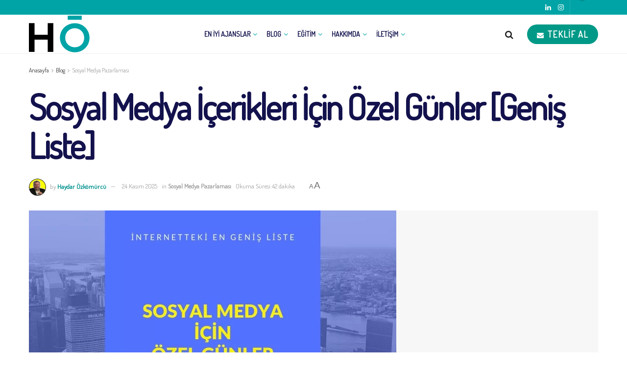

--- FILE ---
content_type: text/html; charset=UTF-8
request_url: https://hozkomurcu.com/sosyal-medya-icerikleri-icin-ozel-gunler/
body_size: 57968
content:
<!doctype html>
<!--[if lt IE 7]> <html class="no-js lt-ie9 lt-ie8 lt-ie7" lang="tr" prefix="og: https://ogp.me/ns#"> <![endif]-->
<!--[if IE 7]>    <html class="no-js lt-ie9 lt-ie8" lang="tr" prefix="og: https://ogp.me/ns#"> <![endif]-->
<!--[if IE 8]>    <html class="no-js lt-ie9" lang="tr" prefix="og: https://ogp.me/ns#"> <![endif]-->
<!--[if IE 9]>    <html class="no-js lt-ie10" lang="tr" prefix="og: https://ogp.me/ns#"> <![endif]-->
<!--[if gt IE 8]><!--> <html class="no-js" lang="tr" prefix="og: https://ogp.me/ns#"> <!--<![endif]-->
<head>
    <meta http-equiv="Content-Type" content="text/html; charset=UTF-8" />
    <meta name='viewport' content='width=device-width, initial-scale=1, user-scalable=yes' />
    <link rel="profile" href="https://gmpg.org/xfn/11" />
    <link rel="pingback" href="https://hozkomurcu.com/xmlrpc.php" />
    <meta name="theme-color" content="#00918e">
             <meta name="msapplication-navbutton-color" content="#00918e">
             <meta name="apple-mobile-web-app-status-bar-style" content="#00918e">	<style>img:is([sizes="auto" i], [sizes^="auto," i]) { contain-intrinsic-size: 3000px 1500px }</style>
				<script type="text/javascript">
			  var jnews_ajax_url = '/?ajax-request=jnews'
			</script>
			<script type="text/javascript">;window.jnews=window.jnews||{},window.jnews.library=window.jnews.library||{},window.jnews.library=function(){"use strict";var e=this;e.win=window,e.doc=document,e.noop=function(){},e.globalBody=e.doc.getElementsByTagName("body")[0],e.globalBody=e.globalBody?e.globalBody:e.doc,e.win.jnewsDataStorage=e.win.jnewsDataStorage||{_storage:new WeakMap,put:function(e,t,n){this._storage.has(e)||this._storage.set(e,new Map),this._storage.get(e).set(t,n)},get:function(e,t){return this._storage.get(e).get(t)},has:function(e,t){return this._storage.has(e)&&this._storage.get(e).has(t)},remove:function(e,t){var n=this._storage.get(e).delete(t);return 0===!this._storage.get(e).size&&this._storage.delete(e),n}},e.windowWidth=function(){return e.win.innerWidth||e.docEl.clientWidth||e.globalBody.clientWidth},e.windowHeight=function(){return e.win.innerHeight||e.docEl.clientHeight||e.globalBody.clientHeight},e.requestAnimationFrame=e.win.requestAnimationFrame||e.win.webkitRequestAnimationFrame||e.win.mozRequestAnimationFrame||e.win.msRequestAnimationFrame||window.oRequestAnimationFrame||function(e){return setTimeout(e,1e3/60)},e.cancelAnimationFrame=e.win.cancelAnimationFrame||e.win.webkitCancelAnimationFrame||e.win.webkitCancelRequestAnimationFrame||e.win.mozCancelAnimationFrame||e.win.msCancelRequestAnimationFrame||e.win.oCancelRequestAnimationFrame||function(e){clearTimeout(e)},e.classListSupport="classList"in document.createElement("_"),e.hasClass=e.classListSupport?function(e,t){return e.classList.contains(t)}:function(e,t){return e.className.indexOf(t)>=0},e.addClass=e.classListSupport?function(t,n){e.hasClass(t,n)||t.classList.add(n)}:function(t,n){e.hasClass(t,n)||(t.className+=" "+n)},e.removeClass=e.classListSupport?function(t,n){e.hasClass(t,n)&&t.classList.remove(n)}:function(t,n){e.hasClass(t,n)&&(t.className=t.className.replace(n,""))},e.objKeys=function(e){var t=[];for(var n in e)Object.prototype.hasOwnProperty.call(e,n)&&t.push(n);return t},e.isObjectSame=function(e,t){var n=!0;return JSON.stringify(e)!==JSON.stringify(t)&&(n=!1),n},e.extend=function(){for(var e,t,n,o=arguments[0]||{},i=1,a=arguments.length;i<a;i++)if(null!==(e=arguments[i]))for(t in e)o!==(n=e[t])&&void 0!==n&&(o[t]=n);return o},e.dataStorage=e.win.jnewsDataStorage,e.isVisible=function(e){return 0!==e.offsetWidth&&0!==e.offsetHeight||e.getBoundingClientRect().length},e.getHeight=function(e){return e.offsetHeight||e.clientHeight||e.getBoundingClientRect().height},e.getWidth=function(e){return e.offsetWidth||e.clientWidth||e.getBoundingClientRect().width},e.supportsPassive=!1;try{var t=Object.defineProperty({},"passive",{get:function(){e.supportsPassive=!0}});"createEvent"in e.doc?e.win.addEventListener("test",null,t):"fireEvent"in e.doc&&e.win.attachEvent("test",null)}catch(e){}e.passiveOption=!!e.supportsPassive&&{passive:!0},e.setStorage=function(e,t){e="jnews-"+e;var n={expired:Math.floor(((new Date).getTime()+432e5)/1e3)};t=Object.assign(n,t);localStorage.setItem(e,JSON.stringify(t))},e.getStorage=function(e){e="jnews-"+e;var t=localStorage.getItem(e);return null!==t&&0<t.length?JSON.parse(localStorage.getItem(e)):{}},e.expiredStorage=function(){var t,n="jnews-";for(var o in localStorage)o.indexOf(n)>-1&&"undefined"!==(t=e.getStorage(o.replace(n,""))).expired&&t.expired<Math.floor((new Date).getTime()/1e3)&&localStorage.removeItem(o)},e.addEvents=function(t,n,o){for(var i in n){var a=["touchstart","touchmove"].indexOf(i)>=0&&!o&&e.passiveOption;"createEvent"in e.doc?t.addEventListener(i,n[i],a):"fireEvent"in e.doc&&t.attachEvent("on"+i,n[i])}},e.removeEvents=function(t,n){for(var o in n)"createEvent"in e.doc?t.removeEventListener(o,n[o]):"fireEvent"in e.doc&&t.detachEvent("on"+o,n[o])},e.triggerEvents=function(t,n,o){var i;o=o||{detail:null};return"createEvent"in e.doc?(!(i=e.doc.createEvent("CustomEvent")||new CustomEvent(n)).initCustomEvent||i.initCustomEvent(n,!0,!1,o),void t.dispatchEvent(i)):"fireEvent"in e.doc?((i=e.doc.createEventObject()).eventType=n,void t.fireEvent("on"+i.eventType,i)):void 0},e.getParents=function(t,n){void 0===n&&(n=e.doc);for(var o=[],i=t.parentNode,a=!1;!a;)if(i){var r=i;r.querySelectorAll(n).length?a=!0:(o.push(r),i=r.parentNode)}else o=[],a=!0;return o},e.forEach=function(e,t,n){for(var o=0,i=e.length;o<i;o++)t.call(n,e[o],o)},e.getText=function(e){return e.innerText||e.textContent},e.setText=function(e,t){var n="object"==typeof t?t.innerText||t.textContent:t;e.innerText&&(e.innerText=n),e.textContent&&(e.textContent=n)},e.httpBuildQuery=function(t){return e.objKeys(t).reduce(function t(n){var o=arguments.length>1&&void 0!==arguments[1]?arguments[1]:null;return function(i,a){var r=n[a];a=encodeURIComponent(a);var s=o?"".concat(o,"[").concat(a,"]"):a;return null==r||"function"==typeof r?(i.push("".concat(s,"=")),i):["number","boolean","string"].includes(typeof r)?(i.push("".concat(s,"=").concat(encodeURIComponent(r))),i):(i.push(e.objKeys(r).reduce(t(r,s),[]).join("&")),i)}}(t),[]).join("&")},e.get=function(t,n,o,i){return o="function"==typeof o?o:e.noop,e.ajax("GET",t,n,o,i)},e.post=function(t,n,o,i){return o="function"==typeof o?o:e.noop,e.ajax("POST",t,n,o,i)},e.ajax=function(t,n,o,i,a){var r=new XMLHttpRequest,s=n,c=e.httpBuildQuery(o);if(t=-1!=["GET","POST"].indexOf(t)?t:"GET",r.open(t,s+("GET"==t?"?"+c:""),!0),"POST"==t&&r.setRequestHeader("Content-type","application/x-www-form-urlencoded"),r.setRequestHeader("X-Requested-With","XMLHttpRequest"),r.onreadystatechange=function(){4===r.readyState&&200<=r.status&&300>r.status&&"function"==typeof i&&i.call(void 0,r.response)},void 0!==a&&!a){return{xhr:r,send:function(){r.send("POST"==t?c:null)}}}return r.send("POST"==t?c:null),{xhr:r}},e.scrollTo=function(t,n,o){function i(e,t,n){this.start=this.position(),this.change=e-this.start,this.currentTime=0,this.increment=20,this.duration=void 0===n?500:n,this.callback=t,this.finish=!1,this.animateScroll()}return Math.easeInOutQuad=function(e,t,n,o){return(e/=o/2)<1?n/2*e*e+t:-n/2*(--e*(e-2)-1)+t},i.prototype.stop=function(){this.finish=!0},i.prototype.move=function(t){e.doc.documentElement.scrollTop=t,e.globalBody.parentNode.scrollTop=t,e.globalBody.scrollTop=t},i.prototype.position=function(){return e.doc.documentElement.scrollTop||e.globalBody.parentNode.scrollTop||e.globalBody.scrollTop},i.prototype.animateScroll=function(){this.currentTime+=this.increment;var t=Math.easeInOutQuad(this.currentTime,this.start,this.change,this.duration);this.move(t),this.currentTime<this.duration&&!this.finish?e.requestAnimationFrame.call(e.win,this.animateScroll.bind(this)):this.callback&&"function"==typeof this.callback&&this.callback()},new i(t,n,o)},e.unwrap=function(t){var n,o=t;e.forEach(t,(function(e,t){n?n+=e:n=e})),o.replaceWith(n)},e.performance={start:function(e){performance.mark(e+"Start")},stop:function(e){performance.mark(e+"End"),performance.measure(e,e+"Start",e+"End")}},e.fps=function(){var t=0,n=0,o=0;!function(){var i=t=0,a=0,r=0,s=document.getElementById("fpsTable"),c=function(t){void 0===document.getElementsByTagName("body")[0]?e.requestAnimationFrame.call(e.win,(function(){c(t)})):document.getElementsByTagName("body")[0].appendChild(t)};null===s&&((s=document.createElement("div")).style.position="fixed",s.style.top="120px",s.style.left="10px",s.style.width="100px",s.style.height="20px",s.style.border="1px solid black",s.style.fontSize="11px",s.style.zIndex="100000",s.style.backgroundColor="white",s.id="fpsTable",c(s));var l=function(){o++,n=Date.now(),(a=(o/(r=(n-t)/1e3)).toPrecision(2))!=i&&(i=a,s.innerHTML=i+"fps"),1<r&&(t=n,o=0),e.requestAnimationFrame.call(e.win,l)};l()}()},e.instr=function(e,t){for(var n=0;n<t.length;n++)if(-1!==e.toLowerCase().indexOf(t[n].toLowerCase()))return!0},e.winLoad=function(t,n){function o(o){if("complete"===e.doc.readyState||"interactive"===e.doc.readyState)return!o||n?setTimeout(t,n||1):t(o),1}o()||e.addEvents(e.win,{load:o})},e.docReady=function(t,n){function o(o){if("complete"===e.doc.readyState||"interactive"===e.doc.readyState)return!o||n?setTimeout(t,n||1):t(o),1}o()||e.addEvents(e.doc,{DOMContentLoaded:o})},e.fireOnce=function(){e.docReady((function(){e.assets=e.assets||[],e.assets.length&&(e.boot(),e.load_assets())}),50)},e.boot=function(){e.length&&e.doc.querySelectorAll("style[media]").forEach((function(e){"not all"==e.getAttribute("media")&&e.removeAttribute("media")}))},e.create_js=function(t,n){var o=e.doc.createElement("script");switch(o.setAttribute("src",t),n){case"defer":o.setAttribute("defer",!0);break;case"async":o.setAttribute("async",!0);break;case"deferasync":o.setAttribute("defer",!0),o.setAttribute("async",!0)}e.globalBody.appendChild(o)},e.load_assets=function(){"object"==typeof e.assets&&e.forEach(e.assets.slice(0),(function(t,n){var o="";t.defer&&(o+="defer"),t.async&&(o+="async"),e.create_js(t.url,o);var i=e.assets.indexOf(t);i>-1&&e.assets.splice(i,1)})),e.assets=jnewsoption.au_scripts=window.jnewsads=[]},e.setCookie=function(e,t,n){var o="";if(n){var i=new Date;i.setTime(i.getTime()+24*n*60*60*1e3),o="; expires="+i.toUTCString()}document.cookie=e+"="+(t||"")+o+"; path=/"},e.getCookie=function(e){for(var t=e+"=",n=document.cookie.split(";"),o=0;o<n.length;o++){for(var i=n[o];" "==i.charAt(0);)i=i.substring(1,i.length);if(0==i.indexOf(t))return i.substring(t.length,i.length)}return null},e.eraseCookie=function(e){document.cookie=e+"=; Path=/; Expires=Thu, 01 Jan 1970 00:00:01 GMT;"},e.docReady((function(){e.globalBody=e.globalBody==e.doc?e.doc.getElementsByTagName("body")[0]:e.globalBody,e.globalBody=e.globalBody?e.globalBody:e.doc})),e.winLoad((function(){e.winLoad((function(){var t=!1;if(void 0!==window.jnewsadmin)if(void 0!==window.file_version_checker){var n=e.objKeys(window.file_version_checker);n.length?n.forEach((function(e){t||"10.0.4"===window.file_version_checker[e]||(t=!0)})):t=!0}else t=!0;t&&(window.jnewsHelper.getMessage(),window.jnewsHelper.getNotice())}),2500)}))},window.jnews.library=new window.jnews.library;</script>
<!-- Rank Math PRO tarafından Arama Motoru Optimizasyonu - https://rankmath.com/ -->
<title>Sosyal Medya İçerikleri İçin Özel Günler [Geniş Liste] - Haydar Özkömürcü</title>
<style>.flying-press-lazy-bg{background-image:none!important;}</style>
<link rel='preload' href='https://hozkomurcu.com/wp-content/uploads/2023/01/HO-Logo-33.svg' as='image' imagesrcset='' imagesizes=''/>
<link rel='preload' href='https://hozkomurcu.com/wp-content/cache/flying-press/gravatar-100f0fc5af21.png' as='image' imagesrcset='https://hozkomurcu.com/wp-content/cache/flying-press/gravatar-0d1aae9c1e7c.png 2x' imagesizes=''/>
<link rel='preload' href='https://hozkomurcu.com/wp-content/uploads/2019/05/SOSYAL-MEDYA-İÇİN-ÖZEL-GÜNLER-750x536.jpg' as='image' imagesrcset='https://hozkomurcu.com/wp-content/uploads/2019/05/SOSYAL-MEDYA-İÇİN-ÖZEL-GÜNLER-750x536.jpg 750w, https://hozkomurcu.com/wp-content/uploads/2019/05/SOSYAL-MEDYA-İÇİN-ÖZEL-GÜNLER-350x250.jpg 350w, https://hozkomurcu.com/wp-content/uploads/2019/05/SOSYAL-MEDYA-İÇİN-ÖZEL-GÜNLER-120x86.jpg 120w' imagesizes='(max-width: 750px) 100vw, 750px'/>
<link rel='preload' href='https://hozkomurcu.com/wp-content/uploads/2025/08/bir-ajans-neye-gore-butce-verir-75x75.webp' as='image' imagesrcset='https://hozkomurcu.com/wp-content/uploads/2025/08/bir-ajans-neye-gore-butce-verir-75x75.webp 75w, https://hozkomurcu.com/wp-content/uploads/2025/08/bir-ajans-neye-gore-butce-verir-150x150.webp 150w' imagesizes='(max-width: 75px) 100vw, 75px'/>
<link rel='preload' href='https://hozkomurcu.com/wp-content/uploads/2019/07/Konusan-Davullar-75x75.jpg' as='image' imagesrcset='https://hozkomurcu.com/wp-content/uploads/2019/07/Konusan-Davullar-75x75.jpg 75w, https://hozkomurcu.com/wp-content/uploads/2019/07/Konusan-Davullar-150x150.jpg 150w' imagesizes='(max-width: 75px) 100vw, 75px'/>
<link rel='preload' href='https://hozkomurcu.com/wp-content/uploads/2023/09/BANNERLAR-05-300x300.png' as='image' imagesrcset='https://hozkomurcu.com/wp-content/uploads/2023/09/BANNERLAR-05-300x300.png 300w, https://hozkomurcu.com/wp-content/uploads/2023/09/BANNERLAR-05-1024x1024.png 1024w, https://hozkomurcu.com/wp-content/uploads/2023/09/BANNERLAR-05-150x150.png 150w, https://hozkomurcu.com/wp-content/uploads/2023/09/BANNERLAR-05-768x768.png 768w, https://hozkomurcu.com/wp-content/uploads/2023/09/BANNERLAR-05-75x75.png 75w, https://hozkomurcu.com/wp-content/uploads/2023/09/BANNERLAR-05-350x350.png 350w, https://hozkomurcu.com/wp-content/uploads/2023/09/BANNERLAR-05-750x750.png 750w, https://hozkomurcu.com/wp-content/uploads/2023/09/BANNERLAR-05-1140x1140.png 1140w, https://hozkomurcu.com/wp-content/uploads/2023/09/BANNERLAR-05.png 1250w' imagesizes='auto, (max-width: 300px) 100vw, 300px'/>
<link rel='preload' href='https://hozkomurcu.com/wp-content/uploads/2023/09/BANNERLAR-02-300x300.png' as='image' imagesrcset='https://hozkomurcu.com/wp-content/uploads/2023/09/BANNERLAR-02-300x300.png 300w, https://hozkomurcu.com/wp-content/uploads/2023/09/BANNERLAR-02-1024x1024.png 1024w, https://hozkomurcu.com/wp-content/uploads/2023/09/BANNERLAR-02-150x150.png 150w, https://hozkomurcu.com/wp-content/uploads/2023/09/BANNERLAR-02-768x768.png 768w, https://hozkomurcu.com/wp-content/uploads/2023/09/BANNERLAR-02-75x75.png 75w, https://hozkomurcu.com/wp-content/uploads/2023/09/BANNERLAR-02-350x350.png 350w, https://hozkomurcu.com/wp-content/uploads/2023/09/BANNERLAR-02-750x750.png 750w, https://hozkomurcu.com/wp-content/uploads/2023/09/BANNERLAR-02-1140x1140.png 1140w, https://hozkomurcu.com/wp-content/uploads/2023/09/BANNERLAR-02.png 1250w' imagesizes='auto, (max-width: 300px) 100vw, 300px'/>
<style id="flying-press-css">:where(.wp-block-button__link){box-shadow:none;border-radius:9999px;padding:calc(.667em + 2px) calc(1.333em + 2px);text-decoration:none}:root :where(.wp-block-button .wp-block-button__link.is-style-outline),:root :where(.wp-block-button.is-style-outline>.wp-block-button__link){border:2px solid;padding:.667em 1.333em}:root :where(.wp-block-button .wp-block-button__link.is-style-outline:not(.has-text-color)),:root :where(.wp-block-button.is-style-outline>.wp-block-button__link:not(.has-text-color)){color:currentColor}:root :where(.wp-block-button .wp-block-button__link.is-style-outline:not(.has-background)),:root :where(.wp-block-button.is-style-outline>.wp-block-button__link:not(.has-background)){background-color:initial;background-image:none}:where(.wp-block-calendar table:not(.has-background) th){background:#ddd}:where(.wp-block-columns){margin-bottom:1.75em}:where(.wp-block-columns.has-background){padding:1.25em 2.375em}:where(.wp-block-post-comments input[type=submit]){border:none}:where(.wp-block-cover-image:not(.has-text-color)),:where(.wp-block-cover:not(.has-text-color)){color:#fff}:where(.wp-block-cover-image.is-light:not(.has-text-color)),:where(.wp-block-cover.is-light:not(.has-text-color)){color:#000}:root :where(.wp-block-cover h1:not(.has-text-color)),:root :where(.wp-block-cover h2:not(.has-text-color)),:root :where(.wp-block-cover h3:not(.has-text-color)),:root :where(.wp-block-cover h4:not(.has-text-color)),:root :where(.wp-block-cover h5:not(.has-text-color)),:root :where(.wp-block-cover h6:not(.has-text-color)),:root :where(.wp-block-cover p:not(.has-text-color)){color:inherit}:where(.wp-block-file){margin-bottom:1.5em}:where(.wp-block-file__button){border-radius:2em;padding:.5em 1em;display:inline-block}:where(.wp-block-file__button):is(a):active,:where(.wp-block-file__button):is(a):focus,:where(.wp-block-file__button):is(a):hover,:where(.wp-block-file__button):is(a):visited{box-shadow:none;color:#fff;opacity:.85;text-decoration:none}:where(.wp-block-group.wp-block-group-is-layout-constrained){position:relative}:root :where(.wp-block-image.is-style-rounded img,.wp-block-image .is-style-rounded img){border-radius:9999px}@keyframes show-content-image{0%{visibility:hidden}99%{visibility:hidden}}@keyframes turn-on-visibility{0%{opacity:0}}@keyframes turn-off-visibility{0%{opacity:1;visibility:visible}99%{opacity:0;visibility:visible}}@keyframes lightbox-zoom-in{0%{transform:translate(calc((-100vw + var(--wp--lightbox-scrollbar-width))/2 + var(--wp--lightbox-initial-left-position)),calc(-50vh + var(--wp--lightbox-initial-top-position)))scale(var(--wp--lightbox-scale))}}@keyframes lightbox-zoom-out{0%{visibility:visible;transform:translate(-50%,-50%)scale(1)}99%{visibility:visible}}:where(.wp-block-latest-comments:not([style*=line-height] .wp-block-latest-comments__comment)){line-height:1.1}:where(.wp-block-latest-comments:not([style*=line-height] .wp-block-latest-comments__comment-excerpt p)){line-height:1.8}:root :where(.wp-block-latest-posts.is-grid){padding:0}:root :where(.wp-block-latest-posts.wp-block-latest-posts__list){padding-left:0}ol,ul{box-sizing:border-box}:root :where(.wp-block-list.has-background){padding:1.25em 2.375em}:where(.wp-block-navigation.has-background .wp-block-navigation-item a:not(.wp-element-button)),:where(.wp-block-navigation.has-background .wp-block-navigation-submenu a:not(.wp-element-button)),:where(.wp-block-navigation .wp-block-navigation__submenu-container .wp-block-navigation-item a:not(.wp-element-button)),:where(.wp-block-navigation .wp-block-navigation__submenu-container .wp-block-navigation-submenu a:not(.wp-element-button)),:where(.wp-block-navigation .wp-block-navigation__submenu-container .wp-block-navigation-submenu button.wp-block-navigation-item__content),:where(.wp-block-navigation .wp-block-navigation__submenu-container .wp-block-pages-list__item button.wp-block-navigation-item__content){padding:.5em 1em}@keyframes overlay-menu__fade-in-animation{0%{opacity:0;transform:translateY(.5em)}}:root :where(p.has-background){padding:1.25em 2.375em}:where(p.has-text-color:not(.has-link-color)) a{color:inherit}:where(.wp-block-post-comments-form) input:not([type=submit]),:where(.wp-block-post-comments-form) textarea{border:1px solid #949494;font-family:inherit;font-size:1em}:where(.wp-block-post-comments-form) input:where(:not([type=submit]):not([type=checkbox])),:where(.wp-block-post-comments-form) textarea{padding:calc(.667em + 2px)}:where(.wp-block-post-excerpt){box-sizing:border-box;margin-bottom:var(--wp--style--block-gap);margin-top:var(--wp--style--block-gap)}:where(.wp-block-preformatted.has-background){padding:1.25em 2.375em}:where(.wp-block-search__button){border:1px solid #ccc;padding:6px 10px}:where(.wp-block-search__input){font-family:inherit;font-size:inherit;font-style:inherit;font-weight:inherit;letter-spacing:inherit;line-height:inherit;text-transform:inherit}:where(.wp-block-search__button-inside .wp-block-search__inside-wrapper){box-sizing:border-box;border:1px solid #949494;padding:4px}:where(.wp-block-search__button-inside .wp-block-search__inside-wrapper) :where(.wp-block-search__button){padding:4px 8px}:root :where(.wp-block-separator.is-style-dots){text-align:center;height:auto;line-height:1}:root :where(.wp-block-separator.is-style-dots):before{color:currentColor;content:"···";letter-spacing:2em;padding-left:2em;font-family:serif;font-size:1.5em}:root :where(.wp-block-site-logo.is-style-rounded){border-radius:9999px}:root :where(.wp-block-social-links .wp-social-link a){padding:.25em}:root :where(.wp-block-social-links.is-style-logos-only .wp-social-link a){padding:0}:root :where(.wp-block-social-links.is-style-pill-shape .wp-social-link a){padding-left:.666667em;padding-right:.666667em}:root :where(.wp-block-tag-cloud.is-style-outline){flex-wrap:wrap;gap:1ch;display:flex}:root :where(.wp-block-tag-cloud.is-style-outline a){border:1px solid;margin-right:0;padding:1ch 2ch;font-size:unset!important;text-decoration:none!important}:root :where(.wp-block-table-of-contents){box-sizing:border-box}:where(.wp-block-term-description){box-sizing:border-box;margin-bottom:var(--wp--style--block-gap);margin-top:var(--wp--style--block-gap)}:where(pre.wp-block-verse){font-family:inherit}.editor-styles-wrapper,.entry-content{counter-reset:footnotes}:root{--wp--preset--font-size--normal:16px;--wp--preset--font-size--huge:42px}html :where(.has-border-color){border-style:solid}html :where([style*=border-top-color]){border-top-style:solid}html :where([style*=border-right-color]){border-right-style:solid}html :where([style*=border-bottom-color]){border-bottom-style:solid}html :where([style*=border-left-color]){border-left-style:solid}html :where([style*=border-width]){border-style:solid}html :where([style*=border-top-width]){border-top-style:solid}html :where([style*=border-right-width]){border-right-style:solid}html :where([style*=border-bottom-width]){border-bottom-style:solid}html :where([style*=border-left-width]){border-left-style:solid}html :where(img[class*=wp-image-]){max-width:100%;height:auto}:where(figure){margin:0 0 1em}html :where(.is-position-sticky){--wp-admin--admin-bar--position-offset:var(--wp-admin--admin-bar--height,0px)}@media screen and (width<=600px){html :where(.is-position-sticky){--wp-admin--admin-bar--position-offset:0px}}.clearfix:before,.clearfix:after,.rt-container-fluid:before,.rt-container-fluid:after,.rt-row:before,.rt-row:after{content:" ";display:table}@-webkit-keyframes spin{0%{-webkit-transform:rotate(0);-moz-transform:rotate(0);-o-transform:rotate(0);transform:rotate(0)}to{-webkit-transform:rotate(359deg);-moz-transform:rotate(359deg);-o-transform:rotate(359deg);transform:rotate(359deg)}}@-moz-keyframes spin{0%{-webkit-transform:rotate(0);-moz-transform:rotate(0);-o-transform:rotate(0);transform:rotate(0)}to{-webkit-transform:rotate(359deg);-moz-transform:rotate(359deg);-o-transform:rotate(359deg);transform:rotate(359deg)}}@-o-keyframes spin{0%{-webkit-transform:rotate(0);-moz-transform:rotate(0);-o-transform:rotate(0);transform:rotate(0)}to{-webkit-transform:rotate(359deg);-moz-transform:rotate(359deg);-o-transform:rotate(359deg);transform:rotate(359deg)}}@keyframes spin{0%{-webkit-transform:rotate(0);-moz-transform:rotate(0);-o-transform:rotate(0);transform:rotate(0)}to{-webkit-transform:rotate(359deg);-moz-transform:rotate(359deg);-o-transform:rotate(359deg);transform:rotate(359deg)}}@-webkit-keyframes ball-clip-rotate{0%{-webkit-transform:rotate(0);transform:rotate(0)}50%{-webkit-transform:rotate(180deg);transform:rotate(180deg)}to{-webkit-transform:rotate(360deg);transform:rotate(360deg)}}@-moz-keyframes ball-clip-rotate{0%{-moz-transform:rotate(0);transform:rotate(0)}50%{-moz-transform:rotate(180deg);transform:rotate(180deg)}to{-moz-transform:rotate(360deg);transform:rotate(360deg)}}@-o-keyframes ball-clip-rotate{0%{-o-transform:rotate(0);transform:rotate(0)}50%{-o-transform:rotate(180deg);transform:rotate(180deg)}to{-o-transform:rotate(360deg);transform:rotate(360deg)}}@keyframes ball-clip-rotate{0%{-webkit-transform:rotate(0);-moz-transform:rotate(0);-o-transform:rotate(0);transform:rotate(0)}50%{-webkit-transform:rotate(180deg);-moz-transform:rotate(180deg);-o-transform:rotate(180deg);transform:rotate(180deg)}to{-webkit-transform:rotate(360deg);-moz-transform:rotate(360deg);-o-transform:rotate(360deg);transform:rotate(360deg)}}@-webkit-keyframes ball-scale-multiple{0%{opacity:0;-webkit-transform:scale(0);transform:scale(0)}5%{opacity:.75}to{opacity:0;-webkit-transform:scale(1);transform:scale(1)}}@-moz-keyframes ball-scale-multiple{0%{opacity:0;-moz-transform:scale(0);transform:scale(0)}5%{opacity:.75}to{opacity:0;-moz-transform:scale(1);transform:scale(1)}}@-o-keyframes ball-scale-multiple{0%{opacity:0;-o-transform:scale(0);transform:scale(0)}5%{opacity:.75}to{opacity:0;-o-transform:scale(1);transform:scale(1)}}@keyframes ball-scale-multiple{0%{opacity:0;-webkit-transform:scale(0);-moz-transform:scale(0);-o-transform:scale(0);transform:scale(0)}5%{opacity:.75}to{opacity:0;-webkit-transform:scale(1);-moz-transform:scale(1);-o-transform:scale(1);transform:scale(1)}}.vc_clearfix:after,.vc_column-inner:after,.vc_el-clearfix,.vc_row:after{clear:both}.vc_row:after,.vc_row:before{content:" ";display:table}.vc_column_container{width:100%}.vc_row{margin-left:-15px;margin-right:-15px}.vc_col-lg-1,.vc_col-lg-10,.vc_col-lg-11,.vc_col-lg-12,.vc_col-lg-2,.vc_col-lg-3,.vc_col-lg-4,.vc_col-lg-5,.vc_col-lg-6,.vc_col-lg-7,.vc_col-lg-8,.vc_col-lg-9,.vc_col-md-1,.vc_col-md-10,.vc_col-md-11,.vc_col-md-12,.vc_col-md-2,.vc_col-md-3,.vc_col-md-4,.vc_col-md-5,.vc_col-md-6,.vc_col-md-7,.vc_col-md-8,.vc_col-md-9,.vc_col-sm-1,.vc_col-sm-10,.vc_col-sm-11,.vc_col-sm-12,.vc_col-sm-2,.vc_col-sm-3,.vc_col-sm-4,.vc_col-sm-5,.vc_col-sm-6,.vc_col-sm-7,.vc_col-sm-8,.vc_col-sm-9,.vc_col-xs-1,.vc_col-xs-10,.vc_col-xs-11,.vc_col-xs-12,.vc_col-xs-2,.vc_col-xs-3,.vc_col-xs-4,.vc_col-xs-5,.vc_col-xs-6,.vc_col-xs-7,.vc_col-xs-8,.vc_col-xs-9{box-sizing:border-box;min-height:1px;padding-left:15px;padding-right:15px;position:relative}@media (width>=768px){.vc_col-sm-1,.vc_col-sm-10,.vc_col-sm-11,.vc_col-sm-12,.vc_col-sm-2,.vc_col-sm-3,.vc_col-sm-4,.vc_col-sm-5,.vc_col-sm-6,.vc_col-sm-7,.vc_col-sm-8,.vc_col-sm-9{float:left}.vc_col-sm-12{width:100%}.vc_col-sm-8{width:66.6667%}.vc_col-sm-4{width:33.3333%}}.vc_clearfix:after,.vc_clearfix:before{content:" ";display:table}@font-face{font-display:swap;font-family:vcpb-plugin-icons;src:url(https://hozkomurcu.com/wp-content/plugins/js_composer/assets/fonts/vc_icons_v4/fonts/vcpb-plugin-icons.eot?f437vd);src:url(https://hozkomurcu.com/wp-content/plugins/js_composer/assets/fonts/vc_icons_v4/fonts/vcpb-plugin-icons.eot?f437vd#iefix)format("embedded-opentype"),url(https://hozkomurcu.com/wp-content/plugins/js_composer/assets/fonts/vc_icons_v4/fonts/vcpb-plugin-icons.ttf?f437vd)format("truetype"),url(https://hozkomurcu.com/wp-content/plugins/js_composer/assets/fonts/vc_icons_v4/fonts/vcpb-plugin-icons.woff?f437vd)format("woff"),url(https://hozkomurcu.com/wp-content/plugins/js_composer/assets/fonts/vc_icons_v4/fonts/vcpb-plugin-icons.svg?f437vd#vcpb-plugin-icons)format("svg");font-weight:400;font-style:normal}#content .wpb_alert p:last-child,#content .wpb_text_column :last-child,#content .wpb_text_column p:last-child,.vc_message_box>p:last-child,.wpb_alert p:last-child,.wpb_text_column :last-child,.wpb_text_column p:last-child{margin-bottom:0}.vc_row[data-vc-full-width]{transition:opacity .5s;overflow:hidden}.vc_column_container{padding-left:0;padding-right:0}@keyframes progress-bar-stripes{}.wpb_single_image a{border:none;outline:0}.wpb_single_image img{vertical-align:top;max-width:100%;height:auto}.wpb_single_image .vc_single_image-wrapper{vertical-align:top;max-width:100%;display:inline-block}.wpb_single_image.vc_align_center{text-align:center}.wpb_single_image .vc_figure{vertical-align:top;max-width:100%;margin:0;display:inline-block}@-moz-document url-prefix(){}@keyframes load7{0%,to,80%{box-shadow:0 2.5em 0 -1.3em #ebebebbf}40%{box-shadow:0 2.5em #ebebebbf}}@font-face{font-display:swap;font-family:vc_grid_v1;src:url(https://hozkomurcu.com/wp-content/plugins/js_composer/assets/fonts/vc_grid/vc_grid_v1.eot?-9hbgac);src:url(https://hozkomurcu.com/wp-content/plugins/js_composer/assets/fonts/vc_grid/vc_grid_v1.eot#iefix-9hbgac)format("embedded-opentype"),url(https://hozkomurcu.com/wp-content/plugins/js_composer/assets/fonts/vc_grid/vc_grid_v1.woff?-9hbgac)format("woff"),url(https://hozkomurcu.com/wp-content/plugins/js_composer/assets/fonts/vc_grid/vc_grid_v1.ttf?-9hbgac)format("truetype"),url(https://hozkomurcu.com/wp-content/plugins/js_composer/assets/fonts/vc_grid/vc_grid_v1.svg?-9hbgac#vc_grid_v1)format("svg");font-weight:400;font-style:normal}[class*=\ vc_arrow-icon-],[class^=vc_arrow-icon-]{speak:none;font-variant:normal;text-transform:none;-webkit-font-smoothing:antialiased;-moz-osx-font-smoothing:grayscale;font-family:vc_grid_v1;font-style:normal;font-weight:400;line-height:1}@keyframes wpb_ttb{0%{opacity:0;filter:alpha(opacity=0);transform:translateY(-10%)}to{opacity:1;filter:alpha(opacity=100);transform:translate(0)}}@keyframes wpb_btt{0%{opacity:0;filter:alpha(opacity=0);transform:translateY(10%)}to{opacity:1;filter:alpha(opacity=100);transform:translate(0)}}@keyframes wpb_ltr{0%{opacity:0;filter:alpha(opacity=0);transform:translate(-10%)}to{opacity:1;filter:alpha(opacity=100);transform:translate(0)}}@keyframes wpb_rtl{0%{opacity:0;filter:alpha(opacity=0);transform:translate(10%)}to{opacity:1;filter:alpha(opacity=100);transform:translate(0)}}@keyframes wpb_appear{0%{opacity:.1;filter:alpha(opacity=10);transform:scale(.5)}to{opacity:1;filter:alpha(opacity=100);transform:scale(1)}}@keyframes vc_woo-add-cart-load{0%,to,80%{box-shadow:0 2.5em 0 -1.3em #ebebebbf}40%{box-shadow:0 2.5em #ebebebbf}}@font-face{font-display:swap;font-family:Dosis;font-style:normal;font-weight:400;src:url(https://hozkomurcu.com/wp-content/cache/flying-press/HhyJU5sn9vOmLxNkIwRSjTVNWLEJN7Ml1BMEbKsUPqjmG8Q.woff2)format("woff2");unicode-range:U+102-103,U+110-111,U+128-129,U+168-169,U+1A0-1A1,U+1AF-1B0,U+300-301,U+303-304,U+308-309,U+323,U+329,U+1EA0-1EF9,U+20AB}@font-face{font-display:swap;font-family:Dosis;font-style:normal;font-weight:400;src:url(https://hozkomurcu.com/wp-content/cache/flying-press/HhyJU5sn9vOmLxNkIwRSjTVNWLEJN7Ml1RMEbKsUPqjmG8Q.woff2)format("woff2");unicode-range:U+100-2BA,U+2BD-2C5,U+2C7-2CC,U+2CE-2D7,U+2DD-2FF,U+304,U+308,U+329,U+1D00-1DBF,U+1E00-1E9F,U+1EF2-1EFF,U+2020,U+20A0-20AB,U+20AD-20C0,U+2113,U+2C60-2C7F,U+A720-A7FF}@font-face{font-display:swap;font-family:Dosis;font-style:normal;font-weight:400;src:url(https://hozkomurcu.com/wp-content/cache/flying-press/HhyJU5sn9vOmLxNkIwRSjTVNWLEJN7Ml2xMEbKsUPqjm.woff2)format("woff2");unicode-range:U+??,U+131,U+152-153,U+2BB-2BC,U+2C6,U+2DA,U+2DC,U+304,U+308,U+329,U+2000-206F,U+20AC,U+2122,U+2191,U+2193,U+2212,U+2215,U+FEFF,U+FFFD}@font-face{font-display:swap;font-family:FontAwesome;src:url(https://hozkomurcu.com/wp-content/themes/jnews/assets/fonts/font-awesome/fonts/fontawesome-webfont.eot?v=4.7.0);src:url(https://hozkomurcu.com/wp-content/themes/jnews/assets/fonts/font-awesome/fonts/fontawesome-webfont.eot#iefix&v=4.7.0)format("embedded-opentype"),url(https://hozkomurcu.com/wp-content/themes/jnews/assets/fonts/font-awesome/fonts/fontawesome-webfont.woff2?v=4.7.0)format("woff2"),url(https://hozkomurcu.com/wp-content/themes/jnews/assets/fonts/font-awesome/fonts/fontawesome-webfont.woff?v=4.7.0)format("woff"),url(https://hozkomurcu.com/wp-content/themes/jnews/assets/fonts/font-awesome/fonts/fontawesome-webfont.ttf?v=4.7.0)format("truetype"),url(https://hozkomurcu.com/wp-content/themes/jnews/assets/fonts/font-awesome/fonts/fontawesome-webfont.svg?v=4.7.0#fontawesomeregular)format("svg");font-weight:400;font-style:normal}.fa{font:14px/1 FontAwesome;font-size:inherit;text-rendering:auto;-webkit-font-smoothing:antialiased;-moz-osx-font-smoothing:grayscale;display:inline-block}@-webkit-keyframes fa-spin{0%{-webkit-transform:rotate(0);transform:rotate(0)}to{-webkit-transform:rotate(359deg);transform:rotate(359deg)}}@keyframes fa-spin{0%{-webkit-transform:rotate(0);transform:rotate(0)}to{-webkit-transform:rotate(359deg);transform:rotate(359deg)}}.fa-search:before{content:""}.fa-remove:before,.fa-close:before,.fa-times:before{content:""}.fa-clock-o:before{content:""}.fa-twitter:before{content:""}.fa-globe:before{content:""}.fa-navicon:before,.fa-reorder:before,.fa-bars:before{content:""}.fa-envelope:before{content:""}.fa-linkedin:before{content:""}.fa-angle-right:before{content:""}.fa-angle-up:before{content:""}.fa-instagram:before{content:""}@font-face{font-display:swap;font-family:jegicon;font-style:normal;font-weight:400;src:url(https://hozkomurcu.com/wp-content/themes/jnews/assets/dist/font/jegicon.eot);src:url(https://hozkomurcu.com/wp-content/themes/jnews/assets/dist/font/jegicon.eot#iefix)format("embedded-opentype"),url(https://hozkomurcu.com/wp-content/themes/jnews/assets/dist/font/jegicon.woff)format("woff"),url(https://hozkomurcu.com/wp-content/themes/jnews/assets/dist/font/jegicon.ttf)format("truetype"),url(https://hozkomurcu.com/wp-content/themes/jnews/assets/dist/image/jegicon.svg#jegicon)format("svg")}[class*=\ jegicon-]:before,[class^=jegicon-]:before,[data-icon]:before{speak:none;-webkit-font-smoothing:antialiased;-moz-osx-font-smoothing:grayscale;line-height:1;font-variant:normal!important;text-transform:none!important;font-family:jegicon!important;font-style:normal!important;font-weight:400!important}.jegicon-cross:before{content:"d"}button::-moz-focus-inner{border:0;padding:0}@-webkit-keyframes clockwise{0%{-webkit-transform:rotate(0);transform:rotate(0)}}@keyframes clockwise{0%{-webkit-transform:rotate(0);transform:rotate(0)}}@-webkit-keyframes donut-rotate{0%{-webkit-transform:rotate(0);transform:rotate(0)}50%{-webkit-transform:rotate(-140deg);transform:rotate(-140deg)}}@keyframes donut-rotate{0%{-webkit-transform:rotate(0);transform:rotate(0)}50%{-webkit-transform:rotate(-140deg);transform:rotate(-140deg)}}a,abbr,acronym,address,applet,article,aside,audio,b,big,blockquote,body,canvas,caption,center,cite,code,dd,del,details,dfn,div,dl,dt,em,embed,fieldset,figcaption,figure,footer,form,h1,h2,h3,h4,h5,h6,header,hgroup,html,i,iframe,img,ins,kbd,label,legend,li,mark,menu,nav,object,ol,output,p,pre,q,ruby,s,samp,section,small,span,strike,strong,sub,summary,sup,table,tbody,td,tfoot,th,thead,time,tr,tt,u,ul,var,video{font-size:100%;font:inherit;vertical-align:baseline;border:0;margin:0;padding:0}article,aside,details,figcaption,figure,footer,header,hgroup,menu,nav,section{display:block}body{line-height:1}ol,ul{list-style:none}table{border-collapse:collapse;border-spacing:0}body{color:#53585c;-webkit-font-smoothing:antialiased;-moz-osx-font-smoothing:grayscale;overflow-anchor:none;background:#fff;font-family:Helvetica Neue,Helvetica,Roboto,Arial,sans-serif;font-size:14px;line-height:1.6em}body,html{height:100%;margin:0}::-moz-selection{color:#212121;text-shadow:none;background:#fde69a}::-webkit-selection{color:#212121;text-shadow:none;background:#fde69a}::selection{color:#212121;text-shadow:none;background:#fde69a}a{color:#f70d28;text-decoration:none}a:focus,a:hover{color:#212121;outline:0}audio,canvas,img,video{vertical-align:middle}img{-ms-interpolation-mode:bicubic;max-width:100%;height:auto}textarea{resize:vertical}button,input,label,optgroup,select,textarea{font:inherit}span.required{color:#f70d28;font-family:monospace;font-size:16px;font-weight:400}.clearfix:after,.comment-navigation:after,.container:after,.jeg_authorbox:after,.jeg_block_heading:after,.jeg_popup_content:after,.jeg_postblock:after,.row:after{clear:both;content:"";display:table}h1,h2,h3,h4,h5,h6{color:#212121;text-rendering:optimizeLegibility}h1{letter-spacing:-.02em;margin:.67em 0 .5em;font-size:2.25em;line-height:1.25}h2{margin:.83em 0 .5em;font-size:1.953em;line-height:1.35}h3{margin:1em 0 .5em;font-size:1.563em;line-height:1.4}h6{margin:1.6em 0 1em;font-size:.85em}b,strong{font-weight:700}em,i{font-style:italic}p,pre{text-rendering:optimizeLegibility;margin:0 0 1.75em}small{font-size:80%}.jeg_vc_content .vc_row,.jeg_vc_content .vc_row[data-vc-full-width=true]>.jeg-vc-wrapper{margin-left:auto;margin-right:auto}.jeg_vc_content .vc_inner{margin-left:-15px;margin-right:-15px}.jeg_vc_content .vc_row[data-vc-full-width=true]{width:auto!important;padding-left:0!important;padding-right:0!important;left:0!important}@media (width<=767px){.container{width:calc(100% - 10px)}}@media (width<=479px){.container{width:100%}}@media (width>=768px){.container,.jeg_vc_content>.vc_element>.vc_row,.jeg_vc_content>.vc_element>.vc_row[data-vc-full-width=true]:not([data-vc-stretch-content=true])>.jeg-vc-wrapper,.jeg_vc_content>.vc_row,.jeg_vc_content>.vc_row[data-vc-full-width=true]:not([data-vc-stretch-content=true])>.jeg-vc-wrapper,.jeg_vc_content>.wpb-content-wrapper>.vc_element>.vc_row,.jeg_vc_content>.wpb-content-wrapper>.vc_element>.vc_row[data-vc-full-width=true]:not([data-vc-stretch-content=true])>.jeg-vc-wrapper,.jeg_vc_content>.wpb-content-wrapper>.vc_row,.jeg_vc_content>.wpb-content-wrapper>.vc_row[data-vc-full-width=true]:not([data-vc-stretch-content=true])>.jeg-vc-wrapper{max-width:750px}.jeg_vc_content>.vc_element>.vc_row[data-vc-full-width=true],.jeg_vc_content>.vc_element>.vc_row[data-vc-stretch-content=true]>.jeg-vc-wrapper,.jeg_vc_content>.vc_row[data-vc-full-width=true],.jeg_vc_content>.vc_row[data-vc-stretch-content=true]>.jeg-vc-wrapper,.jeg_vc_content>.wpb-content-wrapper>.vc_element>.vc_row[data-vc-full-width=true],.jeg_vc_content>.wpb-content-wrapper>.vc_element>.vc_row[data-vc-stretch-content=true]>.jeg-vc-wrapper,.jeg_vc_content>.wpb-content-wrapper>.vc_row[data-vc-full-width=true],.jeg_vc_content>.wpb-content-wrapper>.vc_row[data-vc-stretch-content=true]>.jeg-vc-wrapper{width:100%;max-width:none}}@media (width>=992px){.container,.jeg_vc_content>.vc_element>.vc_row,.jeg_vc_content>.vc_element>.vc_row[data-vc-full-width=true]:not([data-vc-stretch-content=true])>.jeg-vc-wrapper,.jeg_vc_content>.vc_row,.jeg_vc_content>.vc_row[data-vc-full-width=true]:not([data-vc-stretch-content=true])>.jeg-vc-wrapper,.jeg_vc_content>.wpb-content-wrapper>.vc_element>.vc_row,.jeg_vc_content>.wpb-content-wrapper>.vc_element>.vc_row[data-vc-full-width=true]:not([data-vc-stretch-content=true])>.jeg-vc-wrapper,.jeg_vc_content>.wpb-content-wrapper>.vc_row,.jeg_vc_content>.wpb-content-wrapper>.vc_row[data-vc-full-width=true]:not([data-vc-stretch-content=true])>.jeg-vc-wrapper{max-width:970px}}@media (width>=1200px){.container,.jeg_vc_content>.vc_element>.vc_row,.jeg_vc_content>.vc_element>.vc_row[data-vc-full-width=true]:not([data-vc-stretch-content=true])>.jeg-vc-wrapper,.jeg_vc_content>.vc_row,.jeg_vc_content>.vc_row[data-vc-full-width=true]:not([data-vc-stretch-content=true])>.jeg-vc-wrapper,.jeg_vc_content>.wpb-content-wrapper>.vc_element>.vc_row,.jeg_vc_content>.wpb-content-wrapper>.vc_element>.vc_row[data-vc-full-width=true]:not([data-vc-stretch-content=true])>.jeg-vc-wrapper,.jeg_vc_content>.wpb-content-wrapper>.vc_row,.jeg_vc_content>.wpb-content-wrapper>.vc_row[data-vc-full-width=true]:not([data-vc-stretch-content=true])>.jeg-vc-wrapper{max-width:1170px}.jeg_vc_content>.vc_element>.vc_row[data-vc-full-width=true],.jeg_vc_content>.vc_element>.vc_row[data-vc-stretch-content=true]>.jeg-vc-wrapper,.jeg_vc_content>.vc_row[data-vc-full-width=true],.jeg_vc_content>.vc_row[data-vc-stretch-content=true]>.jeg-vc-wrapper,.jeg_vc_content>.wpb-content-wrapper>.vc_element>.vc_row[data-vc-full-width=true],.jeg_vc_content>.wpb-content-wrapper>.vc_element>.vc_row[data-vc-stretch-content=true]>.jeg-vc-wrapper,.jeg_vc_content>.wpb-content-wrapper>.vc_row[data-vc-full-width=true],.jeg_vc_content>.wpb-content-wrapper>.vc_row[data-vc-stretch-content=true]>.jeg-vc-wrapper{width:100%;max-width:none}}.container,.vc_column_container{margin-left:auto;margin-right:auto;padding-left:15px;padding-right:15px}.row{margin-left:-15px;margin-right:-15px}.col-lg-1,.col-lg-10,.col-lg-11,.col-lg-12,.col-lg-2,.col-lg-3,.col-lg-4,.col-lg-5,.col-lg-6,.col-lg-7,.col-lg-8,.col-lg-9,.col-md-1,.col-md-10,.col-md-11,.col-md-12,.col-md-2,.col-md-3,.col-md-4,.col-md-5,.col-md-6,.col-md-7,.col-md-8,.col-md-9,.col-sm-1,.col-sm-10,.col-sm-11,.col-sm-12,.col-sm-2,.col-sm-3,.col-sm-4,.col-sm-5,.col-sm-6,.col-sm-7,.col-sm-8,.col-sm-9,.col-xs-1,.col-xs-10,.col-xs-11,.col-xs-12,.col-xs-2,.col-xs-3,.col-xs-4,.col-xs-5,.col-xs-6,.col-xs-7,.col-xs-8,.col-xs-9{min-height:1px;padding-left:15px;padding-right:15px;position:relative}@media (width>=767px){.vc_col-sm-1,.vc_col-sm-10,.vc_col-sm-11,.vc_col-sm-12,.vc_col-sm-2,.vc_col-sm-3,.vc_col-sm-4,.vc_col-sm-5,.vc_col-sm-6,.vc_col-sm-7,.vc_col-sm-8,.vc_col-sm-9{float:left}.vc_col-sm-12{width:100%}.vc_col-sm-8{width:66.6667%}.vc_col-sm-4{width:33.3333%}}@media (width>=992px){.col-md-1,.col-md-10,.col-md-11,.col-md-12,.col-md-2,.col-md-3,.col-md-4,.col-md-5,.col-md-6,.col-md-7,.col-md-8,.col-md-9{float:left}.col-md-8{width:66.6667%}.col-md-4{width:33.3333%}}*,:after,:before{-webkit-box-sizing:border-box;-moz-box-sizing:border-box;box-sizing:border-box}.jeg_viewport{position:relative}.jeg_container,.jeg_container_full{width:auto;margin:0 auto;padding:0}.jeg_boxed .jeg_main .jeg_container,.jeg_content{background:#fff}.jeg_content{padding:30px 0 40px}.jeg_sidebar{padding-left:30px}.theiaStickySidebar{-webkit-backface-visibility:hidden}.post-ajax-overlay{z-index:5;background:#f5f5f5;display:none;position:absolute;inset:0}.post-ajax-overlay .jnews_preloader_circle_outer{width:100%;margin-left:170px;position:fixed;top:50%;left:0}.post-ajax-overlay .jeg_preloader.dot{margin-top:40px;margin-left:170px;position:fixed;top:50%;left:50%}.post-ajax-overlay .jeg_preloader.square{margin-top:0;margin-left:170px;position:fixed;top:50%;left:50%}.chosen-container-single .chosen-single,input:not([type=submit]),select,textarea{box-shadow:none;-webkit-transition:all .2s;background:#fff;border:1px solid #e0e0e0;border-radius:0;outline:none;width:100%;max-width:100%;height:40px;margin:0;padding:7px 14px;font-size:14px;font-weight:300;transition:all .25s;display:inline-block}input[type=checkbox],input[type=radio]{height:auto;line-height:inherit;width:auto;display:inline}input:not([type=submit]):focus,select:focus,textarea:focus{border-color:#ccc;box-shadow:inset 0 2px 2px #0000000d}textarea{height:auto;min-height:60px}.btn,.button,input[type=submit]{-webkit-appearance:none;color:#fff;cursor:pointer;letter-spacing:1px;text-transform:uppercase;background:#f70d28;border:none;border-radius:0;outline:0;height:40px;padding:0 20px;font-size:13px;font-weight:700;line-height:40px;-webkit-transition:all .3s;transition:all .3s;display:inline-block}.btn:focus,.button:focus,input[type=submit]:focus{color:#fff;outline:thin dotted #666}.btn:hover,.button:hover,input[type=submit]:hover{color:#fff;box-shadow:inset 0 0 0 100px #00000026}.jeg_header{position:relative}.jeg_header .container{height:100%}.jeg_nav_row{-js-display:flex;-webkit-flex-flow:row;-ms-flex-flow:row;flex-flow:row;justify-content:space-between;align-items:center;height:100%;display:-webkit-flex;display:-ms-flexbox;display:flex;position:relative}.jeg_nav_normal{-webkit-box-flex:0 0 auto;-ms-flex:none;flex:none}.item_wrap{-webkit-flex-flow:wrap;-ms-flex-flow:wrap;flex-flow:wrap;align-items:center;width:100%;display:-webkit-flex;display:-ms-flexbox;display:flex}.jeg_nav_left{margin-right:auto}.jeg_nav_right{margin-left:auto}.jeg_nav_center{margin:0 auto}.jeg_nav_alignleft{justify-content:flex-start}.jeg_nav_alignright{justify-content:flex-end}.jeg_nav_aligncenter{justify-content:center}.jeg_topbar{color:#757575;z-index:11;-webkit-font-smoothing:auto;-moz-osx-font-smoothing:auto;background:#f5f5f5;border-bottom:1px solid #e0e0e0;font-size:12px;position:relative}.jeg_topbar .jeg_nav_item{border-right:1px solid #e0e0e0;padding:0 12px}.jeg_topbar.dark{color:#f5f5f5;background:#212121;border-bottom-width:0}.jeg_topbar.dark .jeg_search_toggle,.jeg_topbar.dark .jeg_search_wrapper.jeg_search_no_expand .jeg_search_button,.jeg_topbar.dark .jeg_search_wrapper.jeg_search_no_expand .jeg_search_input,.jeg_topbar.dark .jeg_top_lang_switcher>li>a{color:#f5f5f5}.jeg_topbar.dark,.jeg_topbar.dark .jeg_nav_item{border-color:#ffffff26}.jeg_topbar .jeg_nav_item:last-child{border-right-width:0}.jeg_topbar .jeg_nav_row{height:34px;line-height:34px}.jeg_midbar{z-index:10;background-color:#fff;border-bottom:0 solid #e8e8e8;height:140px;position:relative}.jeg_navbar+.jeg_midbar{z-index:9}.jeg_midbar .jeg_nav_item{padding:0 14px}.jeg_midbar.dark{color:#f5f5f5;background-color:#212121}.jeg_midbar.dark .jeg_carticon,.jeg_midbar.dark .jeg_nav_icon .jeg_mobile_toggle,.jeg_midbar.dark .jeg_search_toggle,.jeg_midbar.dark .jeg_top_weather,.jeg_midbar.dark .jeg_top_weather .jeg_weather_condition .jeg_weather_icon,.jeg_midbar.dark .jeg_top_weather>.jeg_weather_temp>.jeg_weather_unit,.jeg_midbar.dark .jeg_vertical_menu a{color:#f5f5f5}.jeg_navbar{-webkit-box-sizing:content-box;box-sizing:content-box;z-index:9;background:#fff;border-top:0 solid #e8e8e8;border-bottom:1px solid #e8e8e8;line-height:50px;position:relative}.jeg_navbar:first-child,.jeg_topbar+.jeg_navbar{z-index:10}.jeg_navbar .jeg_nav_item{padding:0 14px}.jeg_nav_item:first-child{padding-left:0}.jeg_nav_item:last-child{padding-right:0}.jeg_featured{margin-bottom:30px}.jeg_logo{position:relative}.site-title{letter-spacing:-.02em;margin:0;padding:0;font-size:60px;line-height:1}.jeg_mobile_logo .site-title{font-size:34px}.site-title a{color:#212121;display:block}.jeg_midbar.dark .site-title a,.jeg_navbar.jeg_navbar_dark .site-title a{color:#f5f5f5}.jeg_logo img{height:auto;image-rendering:optimizeQuality;width:auto;display:block}.jeg_midbar img{max-height:130px}.jeg_topbar img{max-height:36px}.jeg_nav_left .jeg_logo{margin-right:7px}.jeg_nav_left .jeg_logo:last-child{margin-right:28px}.jeg_midbar .jeg_social_icon_block.nobg a .fa{font-size:18px}.jeg_topbar .jeg_social_icon_block.nobg a .fa{font-size:14px}.jeg_midbar .jeg_social_icon_block.nobg a .jeg-icon svg{height:18px}.jeg_topbar .jeg_social_icon_block.nobg a .jeg-icon svg{height:14px}.btn.round{border-radius:40px}.btn.rounded{border-radius:4px}.btn .fa{margin-right:2px;font-size:14px}.jeg_topbar .btn{letter-spacing:.5px;height:26px;padding:0 10px;font-size:11px;font-weight:500;line-height:26px}.jeg_topbar .btn.round{padding:0 14px}.jeg_navbar .btn{height:36px;padding:0 16px;font-size:12px;font-weight:500;line-height:36px}.jeg_topbar .jeg_mobile_toggle{color:inherit}.jeg_topbar .socials_widget a{margin:0 5px 0 0}.jeg_topbar .socials_widget a .fa,.jeg_topbar .socials_widget a .jeg-icon{width:26px;line-height:26px}.jeg_topbar .socials_widget.nobg a{margin-right:14px}.jeg_topbar .socials_widget.nobg a:last-child{margin-right:0}.jeg_topbar .socials_widget.nobg a .fa{font-size:14px}.jeg_search_wrapper{position:relative}.jeg_search_wrapper .jeg_search_form{min-width:60%;line-height:normal;display:block;position:relative}.jeg_search_toggle{color:#212121;text-align:center;display:block}.jeg_topbar .jeg_search_toggle{color:inherit;min-width:13px;font-size:14px}.jeg_midbar .jeg_search_toggle{min-width:16px;font-size:18px;line-height:50px}.jeg_navbar .jeg_search_toggle{min-width:15px;font-size:16px}.jeg_search_wrapper .jeg_search_input{vertical-align:middle;width:100%;height:40px;padding:.5em 30px .5em 14px}.jeg_search_wrapper .jeg_search_button{color:#212121;cursor:pointer;height:auto;min-height:unset;background:#fff0;border:0;outline:none;padding:0 10px;font-size:14px;line-height:normal;transition:none;position:absolute;top:0;bottom:0;right:0}.jeg_search_wrapper .jeg_search_button:hover{box-shadow:none;color:inherit;background:#fff0}.jeg_navbar .jeg_search_wrapper .jeg_search_input{height:36px}.jeg_topbar .jeg_search_wrapper .jeg_search_form{display:block}.jeg_topbar .jeg_search_no_expand .jeg_search_input{box-shadow:none;background:#fff0;border:0;height:auto;line-height:34px;padding:0 20px 0 0!important}.jeg_topbar .jeg_search_no_expand .jeg_search_button{color:#757575;width:auto;padding-right:0!important}.jeg_search_no_expand .jeg_search_toggle{display:none}.jeg_search_no_expand.rounded .jeg_search_input{border-radius:4px}.jeg_search_no_expand.square .jeg_search_input{border-radius:0}.jeg_search_no_expand.round .jeg_search_input{border-radius:33px;padding:.5em 15px}.jeg_search_no_expand.round .jeg_search_button{padding-right:12px}.jeg_midbar .jeg_search_no_expand .jeg_search_input{padding:.5em 35px .5em 15px;font-size:15px}.jeg_midbar .jeg_search_wrapper .jeg_search_button{padding-right:15px}.jeg_midbar .jeg_search_no_expand.round .jeg_search_input{padding:.5em 35px .5em 20px}.jeg_midbar .jeg_search_no_expand.round .jeg_search_button{padding-right:15px}.jeg_search_popup_expand .jeg_search_form{opacity:0;text-align:center;-o-transition:height .1s;visibility:hidden;z-index:12;background:#fff;border:1px solid #eee;width:325px;height:0;padding:0;-webkit-transition:height .1s;transition:height .1s;display:block;position:absolute;top:100%;right:-4px;-webkit-box-shadow:0 1px 4px #00000017;box-shadow:0 1px 4px #00000017}.jeg_lang_dropdown:before,.jeg_search_popup_expand .jeg_search_form:before{color:#fff;content:"";z-index:98;border:8px solid #fff0;border-top-width:0;border-bottom-color:#fff;position:absolute;top:-8px;right:16px}.jeg_search_popup_expand .jeg_search_form:after{color:#fff;content:"";z-index:97;border:9px solid #fff0;border-top-width:0;border-bottom-color:#eaeaea;position:absolute;top:-9px;right:15px}.jeg_topbar .jeg_search_popup_expand .jeg_search_form,.jeg_topbar .jeg_search_popup_expand .jeg_search_result{right:0}.jeg_topbar .jeg_nav_left .jeg_search_popup_expand .jeg_search_form,.jeg_topbar .jeg_nav_left .jeg_search_popup_expand .jeg_search_result{left:0}.jeg_topbar .jeg_search_popup_expand .jeg_search_form:before{border-width:0 6px 6px;top:-6px;right:11px}.jeg_topbar .jeg_search_popup_expand .jeg_search_form:after{border-width:0 7px 7px;top:-8px;right:10px}.jeg_topbar .jeg_search_popup_expand:last-child .jeg_search_form,.jeg_topbar .jeg_search_popup_expand:last-child .jeg_search_result{right:-12px}.jeg_topbar .jeg_nav_left .jeg_search_popup_expand:first-child .jeg_search_form,.jeg_topbar .jeg_nav_left .jeg_search_popup_expand:first-child .jeg_search_result{left:-12px}.jeg_topbar .jeg_nav_left .jeg_search_popup_expand .jeg_search_form:before{left:11px;right:auto}.jeg_topbar .jeg_nav_left .jeg_search_popup_expand .jeg_search_form:after{left:10px;right:auto}.jeg_search_popup_expand .jeg_search_input{width:100%;-webkit-box-shadow:inset 0 0 15px #00000014;box-shadow:inset 0 0 15px #00000014}.jeg_search_popup_expand .jeg_search_button{color:#888;position:absolute;top:0;bottom:0;right:20px}.jeg_midbar .jeg_search_popup_expand:last-child .jeg_search_form,.jeg_midbar .jeg_search_popup_expand:last-child .jeg_search_result{right:-18px}.jeg_midbar .jeg_search_popup_expand .jeg_search_form:before{right:17px}.jeg_midbar .jeg_search_popup_expand .jeg_search_form:after{right:16px}.jeg_midbar .jeg_nav_left .jeg_search_popup_expand .jeg_search_form,.jeg_midbar .jeg_nav_left .jeg_search_popup_expand .jeg_search_result{left:-4px;right:auto}.jeg_midbar .jeg_nav_left .jeg_search_popup_expand .jeg_search_form:before{left:16px;right:auto}.jeg_midbar .jeg_nav_left .jeg_search_popup_expand .jeg_search_form:after{left:15px;right:auto}.jeg_midbar .jeg_nav_left .jeg_search_popup_expand:first-child .jeg_search_form,.jeg_midbar .jeg_nav_left .jeg_search_popup_expand:first-child .jeg_search_result{left:-18px}.jeg_midbar .jeg_nav_left .jeg_search_popup_expand:first-child .jeg_search_form:before{left:17px;right:auto}.jeg_midbar .jeg_nav_left .jeg_search_popup_expand:first-child .jeg_search_form:after{left:16px;right:auto}.jeg_navbar:not(.jeg_navbar_boxed):not(.jeg_navbar_menuborder) .jeg_search_popup_expand:last-child .jeg_search_form,.jeg_navbar:not(.jeg_navbar_boxed):not(.jeg_navbar_menuborder) .jeg_search_popup_expand:last-child .jeg_search_result{right:-17px}.jeg_navbar:not(.jeg_navbar_boxed):not(.jeg_navbar_menuborder) .jeg_nav_left .jeg_search_popup_expand:first-child .jeg_search_form,.jeg_navbar:not(.jeg_navbar_boxed):not(.jeg_navbar_menuborder) .jeg_nav_left .jeg_search_popup_expand:first-child .jeg_search_result{left:-17px}.jeg_navbar .jeg_nav_left .jeg_search_popup_expand .jeg_search_form,.jeg_navbar .jeg_nav_left .jeg_search_popup_expand .jeg_search_result{left:-4px;right:auto}.jeg_header.full .jeg_navbar:not(.jeg_navbar_boxed):not(.jeg_navbar_menuborder) .jeg_nav_left .jeg_search_popup_expand:not(:first-child) .jeg_search_form:before,.jeg_navbar .jeg_nav_left .jeg_search_popup_expand .jeg_search_form:before{left:16px;right:auto}.jeg_header.full .jeg_navbar:not(.jeg_navbar_boxed):not(.jeg_navbar_menuborder) .jeg_nav_left .jeg_search_popup_expand:not(:first-child) .jeg_search_form:after,.jeg_navbar .jeg_nav_left .jeg_search_popup_expand .jeg_search_form:after{left:15px;right:auto}.jeg_nav_left .jeg_search_popup_expand .jeg_search_form,.jeg_nav_left .jeg_search_popup_expand .jeg_search_result{left:0;right:auto}.jeg_nav_center .jeg_search_popup_expand .jeg_search_form,.jeg_nav_center .jeg_search_popup_expand .jeg_search_form:after,.jeg_nav_center .jeg_search_popup_expand .jeg_search_form:before{-webkit-transform:translate(50%);transform:translate(50%);right:50%!important}.jeg_search_hide{display:none}.jeg_search_result{opacity:0;visibility:hidden;z-index:9;background:#fff;border:1px solid #eee;width:325px;height:0;padding:0;line-height:1;-webkit-transition:height .1s;-moz-transition:height .1s;transition:height .1s;position:absolute;top:100%;right:-4px;-webkit-box-shadow:0 1px 4px #00000017;box-shadow:0 1px 4px #00000017}.jeg_header .jeg_search_result{z-index:10}.dark .jeg_search_result .jeg_post_meta .fa{color:inherit}.jeg_nav_left .jeg_search_result{left:0;right:auto}.jeg_search_no_expand .jeg_search_result{opacity:1;visibility:visible;min-width:100%;height:auto;margin-top:0;right:0}.jeg_search_result .jeg_post,.jeg_search_result.no_result .search-noresult,.jeg_search_result.with_result .search-all-button{overflow:hidden}.jeg_search_result .jeg_post{margin:15px;padding:0}.jeg_search_result .search-link{text-align:center;border-top:1px solid #eee;padding:12px 15px;font-size:12px;display:none}.jeg_search_result .search-link .fa{margin-right:5px}.jeg_search_result.with_result .search-all-button{cursor:pointer;display:block}.jeg_menu>li{float:left;text-align:left;padding-right:1.2em;position:relative}.jeg_menu>li:last-child{padding-right:0}.jeg_menu>li>a{-webkit-transition:all .2s;transition:all .2s}.jeg_midbar .jeg_menu:not(.jeg_main_menu)>li>a,.jeg_navbar .jeg_menu:not(.jeg_main_menu)>li>a{color:#212121;font-weight:bolder;line-height:50px}.jeg_midbar .jeg_menu:not(.jeg_main_menu)>li>a:hover,.jeg_navbar .jeg_menu:not(.jeg_main_menu)>li>a:hover{color:#f70d28}.jeg_midbar.dark .jeg_menu>li>a,.jeg_navbar.jeg_navbar_dark .jeg_menu>li>a{color:#f5f5f5}.jeg_topbar .jeg_menu>li>a{color:inherit}.jeg_menu li li{line-height:20px;position:relative}.jeg_menu li>ul{text-align:left;white-space:nowrap;z-index:11;background:#fff;min-width:15em;display:none;position:absolute;top:100%;left:0;-webkit-box-shadow:0 0 2px #0000001a,0 20px 40px #0000002e;box-shadow:0 0 2px #0000001a,0 20px 40px #0000002e}.jeg_menu li>ul li a{color:#7b7b7b;border-bottom:1px solid #eee;padding:8px 16px;font-size:13px;-webkit-transition:all .1s;transition:all .1s}.jeg_menu li>ul>li:last-child>a{border-bottom:0}.jeg_menu li>ul li.current-menu-ancestor>a,.jeg_menu li>ul li.current-menu-item>a,.jeg_menu li>ul li.sfHover>a,.jeg_menu li>ul li:hover>a{color:#212121;background:#f5f5f5}.jeg_menu a,.jeg_menu li.sfHover>ul,.jeg_menu li:hover>ul{display:block}.jeg_menu a{position:relative}.jeg_menu ul ul{top:0;left:100%}.jeg_main_menu>li{float:left;margin:0;padding:0;list-style:none}.jeg_main_menu>li>a{color:#212121;text-transform:uppercase;white-space:nowrap;margin:0;padding:0 16px;font-size:1em;font-weight:700;line-height:50px;-webkit-transition:color .2s,background .2s;transition:color .2s,background .2s;display:block;position:relative}.jeg_topbar .jeg_main_menu:not(.jeg_menu_style_1)>li{padding-right:0}.jeg_topbar .jeg_main_menu:not(.jeg_menu_style_1)>li>a{line-height:inherit}.jeg_menu_style_5>li{padding-right:22px}.jeg_menu_style_5>li:last-child{padding-right:0}.jeg_menu_style_5>li>a{padding:0}.jeg_menu_style_5>li.current-menu-ancestor>a,.jeg_menu_style_5>li.current-menu-item>a,.jeg_menu_style_5>li.sfHover>a,.jeg_menu_style_5>li>a:hover,.jeg_mobile_menu_style_5>li.current-menu-ancestor>a,.jeg_mobile_menu_style_5>li.current-menu-item>a,.jeg_mobile_menu_style_5>li.sfHover>a,.jeg_mobile_menu_style_5>li>a:hover{color:#f70d28}.jeg_navbar_mobile_wrapper,.jeg_navbar_mobile_wrapper .sticky_blankspace{display:none}.jeg_header_sticky.sticky_blankspace{visibility:hidden;height:0}.jeg_stickybar{opacity:0;visibility:hidden;z-index:9997;width:100%;margin:0 auto;-webkit-transition:opacity .2s;transition:opacity .2s;position:fixed;top:0;left:auto}.jeg_stickybar[data-mode=fixed]{-webkit-transition:transform .15s ease-in;transition:transform .15s ease-in;-webkit-transform:translateY(-130%);transform:translateY(-130%)}.jeg_navbar_mobile:not(.notransition)[data-mode=pinned],.jeg_stickybar:not(.notransition)[data-mode=pinned]{transition:transform .3s}.jeg_stickybar .jeg_logo img{width:auto;max-height:36px}.jeg_topbar .jeg_menu>li{padding-right:12px}.jeg_topbar .jeg_menu>li:last-child{padding-right:0}.jeg_topbar,.jeg_topbar.dark{border-top-style:solid}.module-preloader,.newsfeed_preloader,.split-preloader{width:16px;height:16px;margin:auto;position:absolute;inset:0}.jeg_preloader span{background-color:#999;border-radius:100%;width:16px;height:16px;-webkit-animation:1.4s ease-in-out infinite both jeg_preloader_bounce;animation:1.4s ease-in-out infinite both jeg_preloader_bounce;position:absolute;top:0}.jeg_preloader span:first-of-type{-webkit-animation-delay:-.32s;animation-delay:-.32s;left:-22px}.jeg_preloader span:nth-of-type(2){-webkit-animation-delay:-.16s;animation-delay:-.16s}.jeg_preloader span:last-of-type{left:22px}@-webkit-keyframes jeg_preloader_bounce{0%,80%,to{opacity:0;-webkit-transform:scale(0)}40%{opacity:1;-webkit-transform:scale(1)}}@keyframes jeg_preloader_bounce{0%,80%,to{opacity:0;-webkit-transform:scale(0);transform:scale(0)}40%{opacity:1;-webkit-transform:scale(1);transform:scale(1)}}.jeg_navbar_mobile{background:#fff;transition:all .2s;display:none;position:relative;top:0;transform:translateZ(0);box-shadow:0 2px 6px #0000001a}.jeg_navbar_mobile .container{width:100%;height:100%}.jeg_mobile_bottombar{border-style:solid;height:60px;line-height:60px}.jeg_mobile_bottombar .jeg_nav_item{padding:0 10px}.jeg_navbar_mobile .jeg_nav_left .jeg_nav_item:first-child{padding-left:0}.jeg_navbar_mobile .jeg_nav_right .jeg_nav_item:last-child{padding-right:0}.jeg_mobile_bottombar.dark{color:#212121;background:#000}.jeg_mobile_bottombar.dark a{color:#212121}.jeg_mobile_bottombar.dark .jeg_search_toggle,.jeg_mobile_bottombar.dark .toggle_btn{color:#fff}.jeg_navbar_mobile .jeg_search_toggle,.jeg_navbar_mobile .toggle_btn{color:#212121;font-size:22px;display:block}.jeg_mobile_logo a{display:block}.jeg_mobile_logo img{width:auto;max-height:40px;display:block}.jeg_aside_copyright{color:#757575;letter-spacing:.5px;font-size:11px}.jeg_aside_copyright a{color:inherit;border-bottom:1px solid #aaa}.jeg_aside_copyright p{margin-bottom:1.2em}.jeg_aside_copyright p:last-child{margin-bottom:0}.jeg_navbar_mobile .jeg_search_wrapper{position:static}.jeg_navbar_mobile .jeg_search_popup_expand{float:none}.jeg_navbar_mobile .jeg_search_popup_expand .jeg_search_form:after,.jeg_navbar_mobile .jeg_search_popup_expand .jeg_search_form:before{display:none!important}.jeg_navbar_mobile .jeg_search_popup_expand .jeg_search_form{border-left:0;border-right:0;width:auto;padding:20px;-webkit-transform:none;transform:none;left:-15px!important;right:-15px!important}.jeg_navbar_mobile .jeg_search_popup_expand .jeg_search_result{border:0;width:auto;margin-top:84px;left:-15px!important;right:-15px!important}.jeg_navbar_mobile .jeg_search_form .jeg_search_button{font-size:18px}.jeg_navbar_mobile .jeg_search_wrapper .jeg_search_input{height:42px;padding:.5em 40px .5em 15px;font-size:18px}.jeg_navbar_mobile .jeg_nav_left .jeg_search_popup_expand .jeg_search_form:before{left:16px;right:auto}.jeg_navbar_mobile .jeg_nav_left .jeg_search_popup_expand .jeg_search_form:after{left:15px;right:auto}.jeg_mobile_wrapper .jeg_search_no_expand .jeg_search_input{box-shadow:inset 0 2px 2px #0000000d}.jeg_mobile_wrapper .jeg_search_result{border-left:0;border-right:0;width:100%;right:0}.jeg_bg_overlay{content:"";opacity:0;visibility:hidden;z-index:9998;background:-webkit-linear-gradient(#000,#434343);background:linear-gradient(#000,#434343);width:100%;-webkit-transition:all .2s ease-out .1s;transition:all .2s ease-out .1s;display:block;position:fixed;top:0;bottom:0}.jeg_mobile_wrapper{opacity:0;-o-transition:.3s cubic-bezier(.25,.46,.45,.94);z-index:9999;background:#fff;width:320px;height:100%;-webkit-transition:all .3s cubic-bezier(.25,.46,.45,.94);transition:all .3s cubic-bezier(.25,.46,.45,.94);display:block;position:fixed;top:0;left:0;overflow:hidden auto;-webkit-transform:translate(-100%);transform:translate(-100%)}.jeg_menu_close{color:#fff;opacity:0;visibility:hidden;z-index:9999;padding:0;font-size:16px;-webkit-transition:all .2s;transition:all .2s;position:fixed;top:15px;right:15px;-webkit-transform:rotate(-90deg);transform:rotate(-90deg)}@media only screen and (width>=1023px){.jeg_menu_close{padding:20px;font-size:20px}}.jeg_menu_close:hover{color:#fff}.jeg_mobile_wrapper .nav_wrap{flex-direction:column;min-height:100%;display:flex;position:relative}.jeg_mobile_wrapper .nav_wrap:before{content:"";z-index:-1;min-height:100%;position:absolute;inset:0}.jeg_mobile_wrapper .item_main{flex:1}.jeg_mobile_wrapper .item_bottom{justify-content:flex-end}.jeg_aside_item{border-bottom:1px solid #eee;padding:20px;display:block}.item_bottom .jeg_aside_item{border-bottom:0;padding:10px 20px}.item_bottom .jeg_aside_item:first-child{padding-top:20px}.item_bottom .jeg_aside_item:last-child{padding-bottom:20px}.jeg_aside_item:last-child{border-bottom:0}.jeg_aside_item:after{clear:both;content:"";display:table}.jeg_mobile_wrapper .widget{border-bottom:1px solid #eee;margin-bottom:0;padding:20px;display:block}.jeg_mobile_wrapper .widget:last-child{border-bottom:0}.jeg_navbar_mobile_wrapper{z-index:9;position:relative}.jeg_mobile_menu li a{color:#212121;margin-bottom:15px;font-size:18px;font-weight:700;line-height:1.444em;display:block;position:relative}.jeg_menu_dropdown.language-swicher li a:hover,.jeg_mobile_menu li a:hover,.jeg_mobile_menu li.sfHover>a{color:#f70d28}.jeg_menu_dropdown.language-swicher ul,.jeg_mobile_menu ul{padding-bottom:10px}.jeg_menu_dropdown.language-swicher ul li a,.jeg_mobile_menu ul li a{color:#757575;border-bottom:1px solid #eee;margin-bottom:12px;padding-bottom:5px;font-size:15px;font-weight:400}.jeg_mobile_wrapper .socials_widget{width:100%;display:-webkit-box;display:-ms-flexbox;display:flex}.jeg_mobile_wrapper .socials_widget a{display:block;margin-bottom:0!important}.dark .jeg_bg_overlay{background:#fff}.dark .jeg_mobile_wrapper{color:#f5f5f5;background-color:#212121}.dark .jeg_mobile_wrapper .jeg_search_result{color:#f5f5f5;background:#000000e6;border:0}.dark .jeg_menu_close{color:#212121}.dark .jeg_aside_copyright,.dark .jeg_mobile_menu li a,.dark .jeg_mobile_wrapper .jeg_search_result .search-link,.dark .jeg_mobile_wrapper .jeg_search_result a,.dark .profile_box a{color:#f5f5f5}.dark .jeg_aside_copyright a{border-color:#fffc}.dark .jeg_aside_item,.dark .jeg_mobile_menu ul li a,.dark .jeg_search_result.with_result .search-all-button{border-color:#ffffff26}.dark .jeg_mobile_menu ul li a,.dark .jeg_mobile_menu.sf-arrows .sf-with-ul:after,.dark .jeg_mobile_wrapper .jeg_search_result .jeg_post_meta,.dark .profile_links li a{color:#ffffff80}.dark .jeg_mobile_wrapper .jeg_search_no_expand .jeg_search_input{background:#ffffff1a;border:0}.dark .jeg_mobile_wrapper .jeg_search_no_expand .jeg_search_button,.dark .jeg_mobile_wrapper .jeg_search_no_expand .jeg_search_input{color:#fafafa}.dark .jeg_mobile_wrapper .jeg_search_no_expand .jeg_search_input::-webkit-input-placeholder{color:#ffffffbf}.dark .jeg_mobile_wrapper .jeg_search_no_expand .jeg_search_input:-moz-placeholder-shown,.dark .jeg_mobile_wrapper .jeg_search_no_expand .jeg_search_input::-moz-placeholder{color:#ffffffbf}.dark .jeg_mobile_wrapper .jeg_search_no_expand .jeg_search_input:-ms-placeholder-shown{color:#ffffffbf}.jeg_sidefeed_overlay,.module-overlay{z-index:5;background:#ffffffe6;width:100%;height:100%;display:none;position:absolute;top:0;left:0}.module-preloader,.sidefeed-preloader{width:16px;height:16px;margin:auto;position:absolute;inset:0}.jeg_block_heading{margin-bottom:30px;position:relative}.jeg_block_title{color:#212121;float:left;margin:0;font-size:16px;font-weight:700;line-height:normal}.jeg_block_title a{color:inherit}.jeg_block_title i,.jeg_block_title span{white-space:nowrap;height:36px;padding:0 15px;line-height:36px;display:inline-block}.jeg_block_title i{margin-right:8px;padding:0}.jeg_aligncenter{text-align:center}.jeg_aligncenter .jeg_block_title{float:none}.jeg_block_heading_2{background:#eee;border-radius:2px}.jeg_block_heading_2 .jeg_block_title{font-size:14px}.jeg_block_heading_2 .jeg_block_title span{color:#fff;background:#f70d28;border-top-left-radius:2px;border-bottom-left-radius:2px}.jeg_block_heading_3{background:#f70d28;border-radius:2px}.jeg_block_heading_3 .jeg_block_title span,.dark .jeg_block_title,.dark.jeg_block_title{color:#fff}.dark .jeg_block_heading_1,.dark .jeg_block_heading_2,.dark .jeg_block_heading_5 .jeg_block_title span:after,.dark .jeg_block_heading_5 .jeg_block_title span:before,.dark.jeg_block_heading_1,.dark.jeg_block_heading_2,.dark.jeg_block_heading_5 .jeg_block_title span:after,.dark.jeg_block_heading_5 .jeg_block_title span:before{border-color:#fff3}.dark .jeg_block_heading_1 .jeg_block_title span,.dark .jeg_block_heading_2 .jeg_block_title span,.dark .jeg_block_heading_3,.dark.jeg_block_heading_1 .jeg_block_title span,.dark.jeg_block_heading_2 .jeg_block_title span,.dark.jeg_block_heading_3{background:#fff3}.jeg_post_meta .jeg_meta_author img{border-radius:100%;width:35px;margin-right:5px}.jeg_pl_md_1{margin-bottom:30px}.jeg_pl_md_1 .jeg_post_title{margin:0 0 5px;font-size:16px;font-weight:700;line-height:1.4}.jeg_pl_md_1 .jeg_thumb{margin-bottom:15px}.jeg_pl_sm{margin-bottom:25px;overflow:hidden}.jeg_pl_sm .jeg_post_title{letter-spacing:normal;margin:0 0 5px;font-size:15px;font-weight:700;line-height:1.4em}.jeg_pl_sm .jeg_thumb{float:left;width:120px}.jeg_pl_sm .jeg_postblock_content{margin-left:120px;padding-left:15px}.jeg_footer .jeg_post_meta{color:inherit}.jeg_postblock{margin-bottom:20px;position:relative}.jeg_post_title{letter-spacing:-.02em}.jeg_post_title a{color:#212121;-o-transition:color .2s;-webkit-transition:color .2s;transition:color .2s}.jeg_postblock .jeg_post_title a:hover,.jeg_sidefeed .jeg_pl_xs_3 .jeg_post_title a:hover,.widget_jnews_popular .jeg_post_title a:hover{color:#f70d28}.jeg_post_meta{color:#a0a0a0;text-transform:uppercase;font-size:11px}.jeg_post_category{text-rendering:auto;-webkit-font-smoothing:auto;-moz-osx-font-smoothing:auto;margin-bottom:5px}.jeg_post_category a{letter-spacing:1px;text-transform:uppercase;margin-right:10px;font-size:12px;display:inline-block}.jeg_post_category a:last-child{margin-right:0}.jeg_post_meta .jeg_post_category{text-transform:uppercase}.jeg_post_meta a{color:inherit;font-weight:700}.jeg_meta_date a,.jeg_meta_earning a,.jeg_meta_views a,.jeg_modified_date a{font-weight:400}.jeg_meta_author a{color:#f70d28}.jeg_post_meta .fa,.jeg_post_meta .jpwt-icon{color:#2e9fff}.jeg_post_meta>div{display:inline-block}.jeg_post_meta>div:not(:last-of-type){margin-right:1em}.jeg_post_meta>div>.fa{margin-right:2px}.jeg_thumb,.thumbnail-container{z-index:0;position:relative;overflow:hidden}.thumbnail-container{background:#f7f7f7 50%/cover;height:0;display:block}.thumbnail-container>img{color:#a0a0a0;z-index:-1;width:100%;min-height:100%;position:absolute;top:0;bottom:0;left:0}.size-500{padding-bottom:50%}.size-715{padding-bottom:71.5%}.size-1000{padding-bottom:100%}.thumbnail-container:after{content:"";opacity:1;z-index:-2;background:#f7f7f7 url(https://hozkomurcu.com/wp-content/themes/jnews/assets/dist/image/preloader.gif) 50%/cover;height:100%;position:absolute;inset:0}@-webkit-keyframes jeg-lazyload{0%{background-position:-400px 0}}@keyframes jeg-lazyload{0%{background-position:-400px 0}}.jeg_thumb .jeg_post_category{z-index:3;margin:0;line-height:1;position:absolute;bottom:10px;left:10px}.jeg_thumb .jeg_post_category a{color:#fff;letter-spacing:1px;text-transform:uppercase;-o-transition:.2s;background:#f70d28;margin-right:5px;padding:3px 6px;font-size:11px;-webkit-transition:all .2s;transition:all .2s;display:inline-block}.jeg_post_category span{line-height:1;display:inline-block}.jeg_block_navigation{position:relative}.navigation_overlay{height:48px;display:none;position:relative}.jeg_postblock_9 .jeg_posts_wrap{position:relative;overflow:hidden}.jeg_postblock_9 .jeg_posts{-webkit-flex-wrap:wrap;flex-wrap:wrap;align-items:flex-start;margin-right:-30px;display:flex}.jeg_postblock_9 .jeg_post{float:left;width:50%;padding-right:30px}.jeg_postblock_20 .jeg_pl_sm{margin-bottom:15px}.jeg_pb_boxed,.jnews_boxed_container .jeg_account_right,.jnews_boxed_container .jeg_authorpage .jeg_author_wrap,.jnews_boxed_container .jeg_inner_content,.jnews_boxed_container .jeg_main .widget,.jnews_boxed_container .jnews_index_content_wrapper{background:#fff;border:1px solid #e0e0e0;margin-bottom:30px;padding:20px}.jeg_pb_boxed .jeg_block_heading,.jnews_boxed_container .jeg_block_heading{margin-bottom:20px}.jeg_pb_boxed .jeg_block_navigation,.jeg_pb_boxed .jeg_post:last-child{margin-bottom:0}@media screen and (width>=768px){.jeg_postblock_15.jeg_pb_boxed.jeg_col_2o3 .jeg_posts,.jeg_postblock_15.jeg_pb_boxed.jeg_col_3o3 .jeg_posts,.jeg_postblock_17.jeg_pb_boxed.jeg_col_2o3 .jeg_posts,.jeg_postblock_17.jeg_pb_boxed.jeg_col_3o3 .jeg_posts,.jeg_postblock_2.jeg_pb_boxed.jeg_col_2o3 .jeg_posts,.jeg_postblock_2.jeg_pb_boxed.jeg_col_3o3 .jeg_posts,.jeg_postblock_21.jeg_pb_boxed.jeg_col_2o3 .jeg_posts,.jeg_postblock_21.jeg_pb_boxed.jeg_col_3o3 .jeg_posts,.jeg_postblock_22.jeg_pb_boxed.jeg_col_2o3 .jeg_posts,.jeg_postblock_22.jeg_pb_boxed.jeg_col_3o3 .jeg_posts,.jeg_postblock_23.jeg_pb_boxed.jeg_col_2o3 .jeg_posts,.jeg_postblock_23.jeg_pb_boxed.jeg_col_3o3 .jeg_posts,.jeg_postblock_27.jeg_pb_boxed.jeg_col_2o3 .jeg_posts,.jeg_postblock_27.jeg_pb_boxed.jeg_col_3o3 .jeg_posts,.jeg_postblock_8.jeg_pb_boxed.jeg_col_2o3 .jeg_posts,.jeg_postblock_8.jeg_pb_boxed.jeg_col_3o3 .jeg_posts,.jeg_postblock_9.jeg_pb_boxed.jeg_col_2o3 .jeg_posts,.jeg_postblock_9.jeg_pb_boxed.jeg_col_3o3 .jeg_posts{margin-bottom:-25px}}.jeg_heropost_1 .jeg_post:last-child,.jeg_postblock_11 .row:last-child .jeg_post,.jeg_postblock_12 .row:last-child .jeg_pl_md_card,.jeg_postblock_14 .row:last-child .jeg_pl_md_box,.jeg_postblock_15 .row:last-child .jeg_pl_md_box,.jeg_postblock_8 .row:last-child .jeg_post,.jeg_postblock_9 .row:last-child .jeg_post,.jeg_section .row:last-child>div[class*=col-]>.jeg_postblock:last-child,.widget .jeg_postblock_13.jeg_col_1o3 .jeg_posts_wrap .jeg_post:last-child,.widget .jeg_postblock_13.jeg_col_1o3 .jeg_posts_wrap .jeg_post:nth-last-child(2),.widget_jnews_recent_news .jeg_postblock .jeg_post:last-child,.widget_postblock .jeg_post:last-child{margin-bottom:0}.jeg_ad{text-align:center}.jeg_ad small{color:#a0a0a0;text-transform:uppercase;margin:5px 0 -10px;font-size:10px;display:block}.jnews_content_bottom_ads{margin:30px auto}.jnews_header_bottom_ads,.jnews_header_top_ads{z-index:8;background:#f5f5f5;position:relative}.jnews_archive_above_content_ads>.ads-wrapper>*,.jnews_archive_above_hero_ads>.ads-wrapper>*,.jnews_archive_below_hero_ads>.ads-wrapper>*,.jnews_article_top_ads>.ads-wrapper>*{padding-bottom:30px}.jnews_mobile_sticky_ads>*{text-align:center;z-index:1;background:#dbdbdb;width:100%;line-height:1;position:fixed;bottom:0}.jnews_mobile_sticky_ads>.ads-wrapper>*{padding:10px}.jeg_ad[class*=jnews_content_inline_parallax] .ads-wrapper{text-align:center;width:100%;margin:60px auto 50px;line-height:0;position:relative}.widget{margin-bottom:40px}.socials_widget a{margin:0 10px 10px 0;display:inline-block;text-decoration:none!important}.socials_widget a .fa{color:#fff;text-align:center;-o-transition:all .2s ease-in-out;white-space:nowrap;width:38px;font-size:1em;line-height:36px;-webkit-transition:all .2s ease-in-out;transition:all .2s ease-in-out;display:inline-block}.socials_widget .fa{font-size:16px}.socials_widget a:hover .fa{opacity:.75}.socials_widget.rounded a .fa{border-radius:3px}.socials_widget.circle a .fa{border-radius:100%}.socials_widget.nobg a .fa{height:auto;font-size:18px;line-height:inherit;width:auto;background:0 0!important}.socials_widget a .jeg-icon{text-align:center;-o-transition:all .2s ease-in-out;white-space:nowrap;width:38px;line-height:36px;-webkit-transition:all .2s ease-in-out;transition:all .2s ease-in-out;display:inline-block}.socials_widget .jeg-icon svg{fill:#fff;height:16px;position:relative;top:2px}.socials_widget a img:hover,.socials_widget a:hover .jeg-icon{opacity:.75}.socials_widget span{margin-left:.5em;display:inline-block}.socials_widget.rounded a .jeg-icon{border-radius:3px}.socials_widget.circle a .jeg-icon{border-radius:100%}.socials_widget.nobg a{margin:0 20px 15px 0}.socials_widget a:last-child{margin-right:0}.socials_widget.nobg a .jeg-icon{height:auto;line-height:inherit;width:auto;background:0 0!important}.socials_widget.nobg a .jeg-icon svg{height:18px}.jeg_social_icon_block.socials_widget a .jeg-icon svg{height:16px}.socials_widget .jeg-icon{margin:0}.socials_widget .jeg_linkedin .fa{background:#0083bb}.socials_widget .jeg_instagram .fa{background:#e4405f}.fa-discord:before,.fa-line:before,.fa-twitter:before{content:none!important}.socials_widget.nobg .jeg_linkedin .fa{color:#0083bb}.socials_widget.nobg .jeg_instagram .fa{color:#e4405f}.content-inner ol,.content-inner ul,.wpb_text_column ol,.wpb_text_column ul{margin-bottom:1.5em;padding-left:2.14286em;list-style-position:inside}.content-inner li,.wpb_text_column li{margin-bottom:.5em}.content-inner ul,.wpb_text_column ul{list-style:square}@keyframes fade-in-down{0%{opacity:0}}@keyframes fade-in-up{0%{opacity:0;transform:translateY(100%)}}.jeg_breadcrumbs{margin-bottom:20px}.jeg_singlepage .jeg_breadcrumbs{margin:-10px auto 20px}#breadcrumbs{color:#a0a0a0;margin:0;font-size:12px}#breadcrumbs a{color:#53585c}#breadcrumbs .fa{padding:0 3px}#breadcrumbs a:hover{color:#f70d28}#breadcrumbs .breadcrumb_last_link a{color:#a0a0a0}.jeg_share_button{margin-bottom:30px}.jeg_share_button a{color:#fff;float:left;text-align:center;white-space:nowrap;-webkit-backface-visibility:hidden;backface-visibility:hidden;-o-transition:.2s;background:#212121;border-radius:3px;-webkit-flex:1;-ms-flex:1;flex:1;justify-content:center;width:44px;max-width:44px;height:38px;margin:0 5px 5px 0;padding:0 10px;line-height:38px;-webkit-transition:all .2s;transition:all .2s;display:-webkit-flex;display:-ms-flexbox;display:flex}.jeg_share_button a:last-child{margin-right:0}.jeg_share_button a:hover{opacity:.75}.jeg_share_button a>span{margin-left:10px;font-size:13px;font-weight:700;display:none}.jeg_share_button span.count{background:#00000026;border-radius:2px;margin-left:3px;padding:2px 5px;font-weight:400}.jeg_share_button .fa{color:#fff;font-size:18px;line-height:inherit}.jeg_share_button svg{position:relative;top:2px}@media only screen and (width>=1024px){.jeg_share_button.share-float{margin-bottom:0;top:0;left:0;position:absolute!important}.jeg_share_button.share-float a{float:none;border-radius:0;width:56px;max-width:none;height:48px;margin:0;line-height:48px;display:block}.jeg_share_button.share-float .fa{font-size:20px}.jeg_share_button.share-float.share-monocrhome a{background:#2e9fff;border-radius:0;margin:0}}.content-inner .jeg_post_category,.jeg_post_source,.jeg_post_tags,.jeg_post_via{clear:both;font-size:12px}.content-inner .jeg_post_category span,.jeg_post_source span,.jeg_post_tags span,.jeg_post_via span{margin-right:3px;font-weight:700}.content-inner .jeg_post_category a,.jeg_post_source a,.jeg_post_tags a,.jeg_post_via a{color:#616161;letter-spacing:1px;text-rendering:optimizeLegibility;-webkit-font-smoothing:auto;-moz-osx-font-smoothing:auto;-o-transition:all .2s linear;background:#f5f5f5;margin:0 3px 5px 0;padding:4px 10px;line-height:normal;-webkit-transition:all .2s linear;transition:all .2s linear;display:inline-block}.content-inner .jeg_post_category a:hover,.jeg_post_source a:hover,.jeg_post_tags a:hover,.jeg_post_via a:hover{color:#fff;background:#f70d28}.jeg_authorbox{border:1px solid #eee;margin-bottom:30px;padding:30px 0}.jeg_author_image{float:left;text-align:center;width:150px}.jeg_author_image img{border-radius:100%;width:80px;height:80px}.jeg_author_content{color:#a0a0a0;margin-left:150px;padding-right:20px}.jeg_author_content p{margin-bottom:1em}h3.jeg_author_name{margin:0 0 10px;font-size:18px;font-weight:700}.jeg_author_socials a{color:#999;-o-transition:all .2s ease-in-out;margin:10px 10px 20px 0;font-size:16px;-webkit-transition:all .2s ease-in-out;transition:all .2s ease-in-out;display:inline-block}.jeg_author_socials a svg{fill:#999;height:12px}.jeg_author_socials a:hover{color:#53585c}.jeg_author_socials a:hover svg{fill:#53585c}.jeg_comments{margin-bottom:40px}.alignnone{margin:5px 0 1.25em}.alignleft,a img.alignleft,a img.alignnone,a img.alignright{margin:5px 0 20px}.content-inner>*{padding-left:0;padding-right:0}.footer_logo{margin-bottom:20px;display:block}.jeg_footer .jeg_footer_heading h3,.jeg_footer .widget h2{color:#f70d28;margin:0 0 20px;font-size:16px;font-weight:700}.footer_widget,.jeg_footer .widget{margin-bottom:30px}.footer_widget:last-of-type,.jeg_footer .widget:last-of-type{margin-bottom:0}.jeg_footer .jeg_postblock .jeg_post_meta .fa{color:#bdbdbd}.jeg_footer h1,.jeg_footer h2,.jeg_footer h3,.jeg_footer h4,.jeg_footer h5,.jeg_footer h6{margin-top:0}.jeg_footer p{margin-bottom:1em}.jeg_footer .socials_widget:not(.nobg) .fa{color:#666;background:#e0e0e0}.jeg_footer .socials_widget:not(.nobg) .jeg-icon{background:#e0e0e0}.jeg_footer .socials_widget:not(.nobg) .jeg-icon svg{fill:#666}.jeg_footer .socials_widget.nobg .fa{color:#a0a0a0}.jeg_footer .socials_widget.nobg .jeg-icon svg{fill:#a0a0a0}.jeg_footer .footer_dark .socials_widget .fa,.jeg_footer.dark .socials_widget .fa{color:#a8a8aa;background:#ffffff26}.jeg_footer .footer_dark .socials_widget:not(.nobg) a .fa,.jeg_footer.dark .socials_widget:not(.nobg) a .fa{color:#eee;background:#ffffff26}.jeg_footer .footer_dark .socials_widget:not(.nobg) a:hover .fa,.jeg_footer.dark .socials_widget:not(.nobg) a:hover .fa{color:#fff;opacity:1;background:#f70d28}.jeg_footer .footer_dark .socials_widget .jeg-icon,.jeg_footer .footer_dark .socials_widget:not(.nobg) a .jeg-icon,.jeg_footer.dark .socials_widget .jeg-icon,.jeg_footer.dark .socials_widget:not(.nobg) a .jeg-icon{background:#ffffff26}.jeg_footer .footer_dark .socials_widget:not(.nobg) a>i>.jeg-icon,.jeg_footer.dark .socials_widget:not(.nobg) a>i>.jeg-icon{background:0 0}.jeg_footer .footer_dark .socials_widget:not(.nobg) a .jeg-icon svg,.jeg_footer.dark .socials_widget:not(.nobg) a .jeg-icon svg{fill:#eee}.jeg_footer .footer_dark .socials_widget:not(.nobg) a:hover .jeg-icon svg,.jeg_footer.dark .socials_widget:not(.nobg) a:hover .jeg-icon svg{fill:#fff}.jscroll-to-top{-webkit-backface-visibility:hidden;opacity:0;visibility:hidden;z-index:11;-webkit-transition:all .2s;transition:all .2s;position:fixed;bottom:30px;right:30px;-webkit-transform:translateY(30px);-ms-transform:translateY(30px);transform:translateY(30px)}.jscroll-to-top>a{color:#a0a0a0;opacity:.8;text-align:center;background:#b5b5b526;border:1px solid #0000001c;border-radius:5px;width:46px;height:46px;font-size:30px;line-height:44px;-webkit-transition:opacity .2s;transition:opacity .2s;display:block;-webkit-box-shadow:inset 0 0 0 1px #ffffff1a,0 2px 6px #0000001a;box-shadow:inset 0 0 0 1px #ffffff1a,0 2px 6px #0000001a}.jscroll-to-top>a:hover{opacity:1}@media only screen and (width<=1024px){.jscroll-to-top{bottom:50px}}.jeg_footer input:not([type=submit]),.jeg_footer select,.jeg_footer textarea{border:2px solid #e0e0e0;font-size:12px}.jeg_footer .footer_dark .btn,.jeg_footer .footer_dark .button,.jeg_footer .footer_dark input[type=submit],.jeg_footer.dark .btn,.jeg_footer.dark .button,.jeg_footer.dark input[type=submit]{color:#fff;background:#f93d53}.jeg_footer .footer_dark .chosen-container-single .chosen-single,.jeg_footer .footer_dark input:not([type=submit]),.jeg_footer .footer_dark select,.jeg_footer .footer_dark textarea,.jeg_footer.dark .chosen-container-single .chosen-single,.jeg_footer.dark input:not([type=submit]),.jeg_footer.dark select,.jeg_footer.dark textarea{color:#eee;background:#ffffff26;border:0}.jeg_footer.dark input::-webkit-input-placeholder{color:#eee}.jeg_footer.dark input:-moz-placeholder-shown,.jeg_footer.dark input::-moz-placeholder{color:#eee}.jeg_footer.dark input:-ms-placeholder-shown{color:#eee}.jeg_footer .copyright{margin-bottom:1em;font-size:12px}.footer-holder .jeg_social_icon_block,.jeg_menu_footer{display:inline-block}.jeg_social_icon_block.nobg a .fa{font-size:16px}.jeg_social_icon_block a{margin-bottom:0!important}.jeg_footer .footer_dark a,.jeg_footer .footer_dark h1,.jeg_footer .footer_dark h2,.jeg_footer .footer_dark h3,.jeg_footer .footer_dark h4,.jeg_footer .footer_dark h5,.jeg_footer .footer_dark h6,.jeg_footer.dark .jeg_footer_content a,.jeg_footer.dark h1,.jeg_footer.dark h2,.jeg_footer.dark h3,.jeg_footer.dark h4,.jeg_footer.dark h5,.jeg_footer.dark h6{color:#fffc}.jeg_footer .footer_dark .socials_widget a:hover .fa,.jeg_footer.dark .socials_widget a:hover .fa{color:inherit;opacity:1}.jeg_footer .footer_dark .jeg_postblock .jeg_post_meta .fa,.jeg_footer.dark .jeg_postblock .jeg_post_meta .fa{color:#bdbdbd}.jeg_footer_custom .jeg_content{padding:0}.jeg_footer_custom .wpb_content_element:last-child{margin-bottom:0}.jeg_footer_custom .jeg_vc_content>.wpb-content-wrapper>p,.jeg_footer_custom .jeg_vc_content>p,.preloader_type .jeg_preloader{display:none}.preloader_type{width:100%;height:100%;position:relative}.preloader_type.preloader_circle .jeg_preloader.circle,.preloader_type.preloader_dot .jeg_preloader.dot,.preloader_type.preloader_square .jeg_preloader.square{display:block}.jnews_preloader_circle_outer{width:100%;margin-top:-30px;position:absolute;top:50%}.jnews_preloader_circle_inner{text-indent:-9999em;border:.4em solid #0003;border-left-color:#0009;margin:0 auto;font-size:15px;-webkit-animation:.9s linear infinite spincircle;animation:.9s linear infinite spincircle;position:relative;-webkit-transform:translateZ(0);-ms-transform:translateZ(0);transform:translateZ(0)}.jnews_preloader_circle_inner,.jnews_preloader_circle_inner:after{border-radius:50%;width:60px;height:60px}@-webkit-keyframes spincircle{0%{-webkit-transform:rotate(0);transform:rotate(0)}}@keyframes spincircle{0%{-webkit-transform:rotate(0);transform:rotate(0)}}.jeg_square{border:4px solid #555;width:30px;height:30px;animation:2s infinite jeg_square;display:inline-block;position:relative;top:50%}.jeg_square_inner{vertical-align:top;background-color:#555;width:100%;animation:2s ease-in infinite jeg_square_inner;display:inline-block}@-webkit-keyframes jeg_square{0%{-webkit-transform:rotate(0);transform:rotate(0)}25%{-webkit-transform:rotate(180deg);transform:rotate(180deg)}50%{-webkit-transform:rotate(180deg);transform:rotate(180deg)}75%{-webkit-transform:rotate(1turn);transform:rotate(1turn)}}@keyframes jeg_square{0%{-webkit-transform:rotate(0);transform:rotate(0)}25%{-webkit-transform:rotate(180deg);transform:rotate(180deg)}50%{-webkit-transform:rotate(180deg);transform:rotate(180deg)}75%{-webkit-transform:rotate(1turn);transform:rotate(1turn)}}@-webkit-keyframes jeg_square_inner{0%{height:0}25%{height:0}50%{height:100%}75%{height:100%}}@keyframes jeg_square_inner{0%{height:0}25%{height:0}50%{height:100%}75%{height:100%}}@-webkit-keyframes jeg_bounce{0%,20%,50%,80%,to{-webkit-transform:translateY(0);transform:translateY(0)}70%{-webkit-transform:translateY(-10px);transform:translateY(-10px)}}@keyframes jeg_bounce{0%,20%,50%,80%,to{-webkit-transform:translateY(0);-ms-transform:translateY(0);transform:translateY(0)}70%{-webkit-transform:translateY(-10px);-ms-transform:translateY(-10px);transform:translateY(-10px)}}@-webkit-keyframes jeg_fadeinright{0%{opacity:.5;-webkit-transform:translate(30px);transform:translate(30px)}}@keyframes jeg_fadeinright{0%{opacity:.5;-webkit-transform:translate(30px);transform:translate(30px)}}@-webkit-keyframes jeg_fadeinleft{0%{opacity:.5;-webkit-transform:translate(-30px);transform:translate(-30px)}}@keyframes jeg_fadeinleft{0%{opacity:.5;-webkit-transform:translate(-30px);transform:translate(-30px)}}@-webkit-keyframes jeg_fadeinup{0%{opacity:0;-webkit-transform:translateY(30px);transform:translateY(30px)}}@keyframes jeg_fadeinup{0%{opacity:0;-webkit-transform:translateY(30px);transform:translateY(30px)}}@-webkit-keyframes sk-scaleout{0%{-webkit-transform:scale(0)}}@keyframes sk-scaleout{0%{-webkit-transform:scale(0);transform:scale(0)}}.wpb_row{margin-bottom:0}.wpb_button,.wpb_content_element,ul.wpb_thumbnails-fluid>li{margin-bottom:30px}.alt .jeg_block_title,.alt.jeg_block_title,.jeg_breakingnews.alt .jeg_news_ticker a,.jeg_carousel .jeg_postblock_carousel_3 .jeg_post_title a,.jeg_iconlink.alt .jeg_block_icon_desc h3,.jeg_meganav_bar.alt,.jeg_meganav_bar.alt.jeg_splitpost_bar .current_title,.jeg_postblock.alt .jeg_block_loadmore a,.jeg_postblock.alt .jeg_block_nav a,.jeg_postblock.alt .jeg_post_title a,.jeg_postblock.alt .jeg_readmore,.jeg_postblock.alt .okayNav__menu-toggle.icon--active span,.jeg_postblock.alt .owl-carousel .owl-dot,.jeg_postblock.alt .owl-carousel .owl-nav .owl-next,.jeg_postblock.alt .owl-carousel .owl-nav .owl-prev,.jeg_postblock.alt.jeg_postblock_27 .jeg_pl_md_4 .jeg_post_title a,.jeg_review_search.alt .jeg_pagenav_1 .page_nav,.jeg_review_search.alt .jeg_pagenav_1 .page_number,.jeg_review_search.alt .jeg_post_title a{color:#fff}.jeg_iconlink.alt,.jeg_iconlink.alt .jeg_block_icon_link i,.jeg_postblock.alt .jeg_meta_author a,.jeg_postblock.alt .jeg_meta_footer .jeg_meta_author a,.jeg_postblock.alt .jeg_meta_footer .jeg_meta_comment a,.jeg_postblock.alt .jeg_post_excerpt p,.jeg_postblock.alt .jeg_post_meta,.jeg_postblock.alt .jeg_post_meta a,.jeg_postblock.alt .jeg_subcat_list>li>a,.jeg_postblock.alt .okayNav__nav--invisible a,.jeg_postblock.alt.jeg_postblock_27 .jeg_pl_md_4 .jeg_post_meta,.jeg_review_search.alt{color:#eee}.alt.jeg_block_heading_2,.jeg_postblock.alt .jeg_block_heading_2,.jeg_postblock.alt .module-overlay,.jeg_review_search.alt .module-overlay{background:#0003}.alt .jeg_meta_footer .jeg_post_share a,.alt .jeg_pl_xs_2:before,.alt .jeg_pl_xs_4 .jeg_postblock_content:before,.alt .jeg_post_meta .fa,.alt .jeg_post_meta .jpwt-icon,.alt #breadcrumbs .breadcrumb_last_link a,.alt #breadcrumbs a,.alt .a:hover,.alt .content-inner,.alt .entry-content .dropcap,.alt .entry-content blockquote p:last-child,.alt .entry-header .jeg_meta_bookmark a,.alt .entry-header .jeg_meta_comment a,.alt .entry-header .jeg_meta_donation a,.alt .entry-header .jeg_meta_like a,.alt .entry-header .jeg_post_title,.alt .gallery-caption,.alt .jeg_author_content,.alt .jeg_author_socials a,.alt .jeg_block_title,.alt .jeg_hero_style_7,.alt .jeg_meta_category a,.alt .jeg_post_source span,.alt .jeg_post_tags span,.alt .jeg_post_title a,.alt .jeg_post_via span,.alt .jeg_splitpost_bar .current_title,.alt .jeg_video_playlist_title,.alt .wp-caption .wp-caption-text,.alt a:focus,.alt h1,.alt h1.jeg_post_title,.alt h2,.alt h3,.alt h4,.alt h5,.alt h6,.alt label{color:#fff}.alt .comment-respond,.alt .jeg_authorbox,.alt .jeg_prevnext_post{border-color:#fff3}.alt .chosen-container-single,.alt .chosen-single,.alt input:not([type=submit]),.alt select,.alt textarea:not([name=comment]){color:#eee;background:#ffffff1a;border-color:#ffffff4d}.jnews_inline_related_post_wrapper h3.jeg_block_title strong{margin-left:4px}.jnews_inline_related_post .jeg_block_heading{margin-top:.5em;margin-bottom:20px}.jnews_inline_related_post .jeg_pl_sm .jeg_thumb{width:90px}.jnews_inline_related_post .jeg_pl_sm .jeg_postblock_content{margin-left:90px}.jnews_inline_related_post .jeg_pl_sm .jeg_post_title{font-size:14px}.jnews_inline_related_post .jeg_pl_sm .jeg_post_meta{margin-top:8px;line-height:1}.dark_mode_switch{width:45px;height:25px;display:block;position:relative}.dark_mode_switch input{opacity:0;width:0;height:0}.slider{cursor:pointer;background-color:#0000001a;-webkit-transition:all .4s;transition:all .4s;position:absolute;inset:0}.slider:before{color:#666;content:"";text-align:center;background-color:#fff;width:19px;height:19px;font-family:FontAwesome;line-height:20px;transition:all .25s;position:absolute;bottom:3px;left:3px;box-shadow:0 1px 3px #0000004d;font-size:14px!important}.jeg_midbar.dark .slider,.jeg_mobile_bottombar.dark .slider,.jeg_navbar_dark .slider,.jeg_topbar.dark .slider,input:checked+.slider{background-color:#ffffff4d}input:checked+.slider:before{content:"";-webkit-transform:translate(19px);-ms-transform:translate(19px);transform:translate(19px)}.slider.round{border-radius:25px}.slider.round:before{border-radius:50%}.jeg_menu.jeg_main_menu .menu-item-object-category.jeg_megamenu>a:after,.jeg_menu.jeg_main_menu>.menu-item-has-children>a:after{content:"";font:12px/1 FontAwesome;font-size:inherit;text-rendering:auto;-webkit-font-smoothing:antialiased;-moz-osx-font-smoothing:grayscale;margin-left:5px;margin-right:-3px;transition:all .1s;display:inline-block}.entry-header .jeg_post_title{color:#212121;letter-spacing:-.04em;margin:0 0 .4em;font-size:3em;font-weight:700;line-height:1.15}.entry-header{margin:0 0 30px}.entry-header .jeg_meta_container{position:relative}.entry-header .jeg_post_meta{color:#a0a0a0;text-transform:none;font-size:13px;display:block}.entry-header .jeg_post_meta .fa{color:#2e9fff;margin-right:2px;font-size:16px}.entry-header .jeg_meta_author+.jeg_meta_date:before{content:"—";margin-right:10px}.entry-header .meta_right{text-align:right;flex:1 0 auto;margin-left:auto}.entry-header .meta_left>div{display:inline-block}.entry-header .meta_left>div:not(:last-of-type){margin-right:6px}.entry-header .meta_right>div{margin-left:15px;font-size:18px;display:inline-block}.entry-header .jeg_post_meta .meta_right .fa{font-size:inherit}.meta_right .jeg_meta_zoom{text-align:center;font-family:arial;display:inline-flex}.jeg_meta_zoom .zoom-dropdown{position:relative}.jeg_meta_zoom .zoom-dropdown .zoom-icon{color:#707070;display:block}.jeg_meta_zoom .zoom-dropdown .zoom-icon span{background:#fff0;margin:-2px;display:inline-block}.zoom-icon-small{font-size:.8rem}.zoom-icon-big{font-size:1.2rem}.jeg_meta_zoom .zoom-item-wrapper{white-space:nowrap;z-index:9;padding-top:15px;display:none;position:absolute;left:50%;transform:translate(-55%)}.jeg_meta_zoom .zoom-dropdown:hover .zoom-item-wrapper{display:block}.meta_left .jeg_meta_zoom .zoom-item-wrapper{z-index:9;padding-top:15px;left:-10%;transform:translate(3%)}.jeg_meta_zoom .zoom-item-wrapper:after{content:"";border-bottom:10px solid #fff;border-left:10px solid #fff0;border-right:10px solid #fff0;width:0;height:0;position:absolute;top:5px}.jeg_meta_zoom .zoom-item{background:#fff;transform:translate(-35%);box-shadow:0 4px 8px #0003,0 6px 20px #00000030}.meta_left .jeg_meta_zoom .zoom-item{transform:translate(-5%)}.jeg_meta_zoom .zoom-item-wrapper button{color:#1e90ff;background-color:#fff;border:none;outline:0;width:70px;padding-bottom:5px}.jeg_meta_zoom .zoom-item .zoom-out{border-right:.1px solid #f0f0f0;padding-top:10px;font-size:1rem}.jeg_meta_zoom .zoom-item .zoom-in{padding-top:5px;font-size:1.5rem}.zoom-bar-container{background-color:#f0f0f0;height:2px}.jeg_meta_zoom .zoom-bar-container .zoom-bar{background-color:#1e90ff;width:0;height:100%}.jeg_meta_zoom .zoom-item-wrapper .zoom-reset{color:#909090;border:none;width:100%;padding:5px 0;font-size:.9rem}.jeg_read_progress_wrapper .jeg_progress_container{z-index:99;width:100%;height:4px;display:block;position:fixed;bottom:0}.jeg_read_progress_wrapper .jeg_progress_container.top{top:0}.jeg_read_progress_wrapper .jeg_progress_container .progress-bar{height:inherit;background:#f70d28;width:0;transition:all .12s ease-in;display:block}.entry-content{margin-bottom:30px;position:relative}.entry-content .content-inner.jeg_link_underline a{text-decoration:underline}.entry-content .content-inner.jeg_link_underline .jnews_inline_related_post a{text-decoration:none}.single .content-inner{color:#333;word-break:normal;-ms-word-wrap:break-word;word-wrap:break-word;font-size:16px;line-height:1.625em}.single .content-inner:after{clear:both;content:"";display:table}.entry-content h1,.entry-content h2,.entry-content h3,.entry-content h4,.entry-content h5,.entry-content h6{font-weight:500}.entry-content input:not([type=submit]){width:auto}body:not(.jnews-disable-style-table) .entry-content table{color:#7b7b7b;word-break:break-word;width:fit-content;max-width:100%;margin:1em 0 30px;line-height:normal;overflow-x:auto}body:not(.jnews-disable-style-table) .entry-content tr{border-bottom:1px solid #eee}body:not(.jnews-disable-style-table) .entry-content tbody tr:hover{color:#53585c;background:#f7f7f7}body:not(.jnews-disable-style-table) .entry-content td,body:not(.jnews-disable-style-table) .entry-content th{border:0;border-left:1px solid #eee;border-right:1px solid #eee;padding:8px 20px;font-size:.85em}body:not(.jnews-disable-style-table) .entry-content td:not(.has-text-align-left,.has-text-align-center,.has-text-align-right),body:not(.jnews-disable-style-table) .entry-content th:not(.has-text-align-left,.has-text-align-center,.has-text-align-right){text-align:left}body:not(.jnews-disable-style-table) .entry-content tbody tr:last-child,body:not(.jnews-disable-style-table) .entry-content td:first-child,body:not(.jnews-disable-style-table) .entry-content td:last-child,body:not(.jnews-disable-style-table) .entry-content th:first-child,body:not(.jnews-disable-style-table) .entry-content th:last-child{border:0}.entry-content cite,.entry-content em{font-style:italic}.entry-content:after{clear:both;content:"";display:block}.content-inner ol{list-style:decimal}.content-inner .btn{text-shadow:0 1px #0000001f;border-radius:2px;-webkit-box-shadow:inset 0 0 0 1px #0000001a;box-shadow:inset 0 0 0 1px #0000001a}.content-inner blockquote,.content-inner p,.content-inner q,.content-inner>[class^=wp-block-]:not(h1,h2,h3,h4,h5,h6){margin:0 0 1.25em}.jeg_single_tpl_2 .entry-header .jeg_post_title,.jeg_single_tpl_3 .entry-header .jeg_post_title,.jeg_single_tpl_6 .entry-header .jeg_post_title{font-size:4em;line-height:1.1}@media only screen and (width<=729px){.jeg_single_tpl_2 .entry-header .jeg_post_meta_2{align-items:center;display:flex}}.jeg_popup_post{opacity:0;-o-transition:.3s ease;visibility:hidden;z-index:4;background:#fff;border-radius:3px;width:300px;padding:5px 20px 15px 15px;-webkit-transition:all .3s;transition:all .3s;display:block;position:fixed;bottom:150px;right:15px;-webkit-box-shadow:0 0 1px #0003,0 2px 20px #00000026;box-shadow:0 0 1px #0003,0 2px 20px #00000026}.jeg_popup_post .caption{color:#fff;letter-spacing:1px;text-transform:uppercase;background:#f70d28;padding:3px 5px;font-size:11px;font-weight:700;line-height:1;position:absolute;bottom:0;right:0}.jeg_popup_content{margin-top:15px}.jeg_popup_content:nth-child(2){margin-top:10px}.jeg_popup_content .jeg_thumb{float:left;width:60px;margin-right:10px}.jeg_popup_content .post-title{margin:0;font-size:14px}.jeg_popup_content .post-title a{color:inherit}.jeg_popup_close{color:#949494;text-align:center;width:25px;height:25px;font-size:12px;line-height:25px;position:absolute;top:0;right:0}.comments-title{letter-spacing:-.02em;margin:20px 0;font-size:26px;font-weight:700}.comments-title .count{color:#fff;vertical-align:middle;background:#999;border-radius:3px;margin-left:5px;padding:2px 12px;font-size:13px;display:inline-block}.commentlist,.pinglist{clear:both;font-size:15px;line-height:24px}.commentlist li,.pinglist li{clear:both;font-size:1em}.comment-body{border-top:1px solid #ffffff4d;padding:20px 0 0 70px}.commentlist .children{margin-left:2em}.commentlist .comment-body,.pinglist li{clear:both;margin-bottom:10px}.commentlist .comment-author,.commentlist .comment-awaiting-moderation,.commentlist .comment-meta{font-size:15px;line-height:22px;display:inline-block}.commentlist .comment-author{margin-bottom:6px;margin-right:6px;position:relative}.commentlist .fn,.pinglist .ping-link{color:#212121;font-size:14px;font-style:normal;font-weight:700}.commentlist .fn a{color:inherit}.commentlist .says{display:none}.commentlist .avatar{border-radius:100%;width:55px;position:absolute;top:0;left:-70px}.commentlist .bypostauthor>.comment-body>.comment-author>.fn{color:#f70d28}.commentlist .comment-meta .fa,.pinglist .ping-meta:before{color:#a0a0a0;margin-right:2px}.commentlist .comment-meta a,.pinglist .ping-meta{color:#a0a0a0;font-size:12px}.comment-content p{margin-bottom:1em}.comment-content p:first-child{margin-top:0}.comment-content p:last-child{margin-bottom:.5em}.commentlist .reply a{color:#a0a0a0;text-rendering:auto;font-size:11px;font-weight:700}.commentlist .reply a:before{content:"";text-rendering:auto;-webkit-font-smoothing:antialiased;-moz-osx-font-smoothing:grayscale;margin-right:5px;font-family:FontAwesome}.comment-respond{border-top:3px solid #eee;margin-top:30px}.comment-reply-title{letter-spacing:-.02em;margin:20px 0 10px;font-size:24px;font-weight:700;position:relative}.comment-reply-title small a{text-indent:-9999em;width:24px;height:24px;position:absolute;top:4px;right:15px}.comment-reply-title small a:after,.comment-reply-title small a:before{content:"";-o-transition:background .2s linear;background:#f70d28;width:2px;height:100%;-webkit-transition:background .2s linear;transition:background .2s linear;position:absolute;top:0;left:50%}.comment-reply-title small a:hover:after,.comment-reply-title small a:hover:before{background:#212121}.comment-reply-title small a:before{-webkit-transform:rotate(45deg);transform:rotate(45deg)}.comment-reply-title small a:after{-webkit-transform:rotate(-45deg);transform:rotate(-45deg)}.comment-form p{margin:0 0 20px}.comment-form p.form-submit{clear:both}.comment-form label{margin-bottom:.5em;font-weight:700;display:block}.comment-form-email,.comment-form-url{float:left;width:50%}.comment-form-email{padding-right:15px}.comment-form-url{padding-left:15px}.comment.alt h3{color:#212121}.comment.alt label{color:#53585c}.comment.alt .comment-respond{border-color:#eee}.comment.alt .chosen-container-single,.comment.alt .chosen-single,.comment.alt input:not([type=submit]),.comment.alt select,.comment.alt textarea{border:1px solid #e0e0e0}.comment.alt input:not([type=submit]):focus,.comment.alt select:focus,.comment.alt textarea:focus{border-color:#ccc}@media only screen and (width<=1024px){.custom_post_template h1.jeg_post_title,.entry-header .jeg_post_title{font-size:2.4em}.jeg_featured_big .entry-header .jeg_post_title,.jeg_single_tpl_2 .entry-header .jeg_post_title,.jeg_single_tpl_3 .entry-header .jeg_post_title,.jeg_single_tpl_6 .entry-header .jeg_post_title{font-size:3em}.entry-content h1{font-size:2em}.entry-content h2{font-size:1.703em}.entry-content h3{font-size:1.35em}.entry-content h3.jeg_block_title{font-size:inherit}.jeg-mobile-table-scrollable .entry-content table,.jeg-mobile-table-scrollable.customizer{white-space:nowrap;word-break:unset;display:block;overflow-x:auto}}@media only screen and (width<=768px){.custom_post_template h1.jeg_post_title,.entry-header .jeg_post_title{font-size:2.4em!important;line-height:1.15!important}.entry-header,.jeg_featured,.jeg_share_button{margin-bottom:20px}.entry-content blockquote,.entry-content p,.entry-content q{margin-bottom:1em}.comment-body{padding-left:55px}.commentlist .avatar{width:40px;left:-55px}.jeg_read_progress_wrapper .jeg_progress_container{z-index:999999}}@media only screen and (width<=767px){.custom_post_template h1.jeg_post_title,.entry-header .jeg_post_title{font-size:32px!important}.entry-header .meta_right>div{font-size:16px}}@media only screen and (width<=568px){.entry-header .jeg_meta_category,.entry-header .jeg_meta_comment,.entry-header .jeg_meta_like{display:none!important}}@media only screen and (width<=480px){.entry-header,.jeg_featured,.jeg_share_button,.jeg_share_button.share-float .jeg_sharelist{margin-bottom:15px}.jeg_share_button.share-float{margin-bottom:0}.entry-header .jeg_meta_category,.entry-header .jeg_meta_comment,.entry-header .jeg_meta_like{display:none!important}.comment-body{padding:10px 0 0}.commentlist{margin-bottom:10px}.commentlist .comment-author{margin-bottom:5px}.commentlist .avatar{display:none}.comment-form-email,.comment-form-url{float:none;width:100%;padding:0}}.jeg_block_container{z-index:1;height:100%;display:block;position:relative;overflow:hidden}@-webkit-keyframes fadeInLeft{0%{opacity:0;-webkit-transform:translate(-20px)}}@keyframes fadeInLeft{0%{opacity:0;-webkit-transform:translate(-20px);transform:translate(-20px)}}@-webkit-keyframes fadeInRight{0%{opacity:0;-webkit-transform:translate(20px)}}@keyframes fadeInRight{0%{opacity:0;-webkit-transform:translate(20px);transform:translate(20px)}}@-webkit-keyframes fadeOutLeft{0%{opacity:1;-webkit-transform:translate(0)}}@keyframes fadeOutLeft{0%{opacity:1;-webkit-transform:translate(0);transform:translate(0)}}@-webkit-keyframes fadeOutRight{0%{opacity:1;-webkit-transform:translate(0)}}@keyframes fadeOutRight{0%{opacity:1;-webkit-transform:translate(0);transform:translate(0)}}@-webkit-keyframes fadeInUp{0%{opacity:0;-webkit-transform:translateY(20px)}}@keyframes fadeInUp{0%{opacity:0;-webkit-transform:translateY(20px);transform:translateY(20px)}}@-webkit-keyframes fadeInDown{0%{opacity:0;-webkit-transform:translateY(-20px)}}@keyframes fadeInDown{0%{opacity:0;-webkit-transform:translateY(-20px);transform:translateY(-20px)}}@-webkit-keyframes fadeOutUp{0%{opacity:1;-webkit-transform:translateY(0)}}@keyframes fadeOutUp{0%{opacity:1;-webkit-transform:translateY(0);transform:translateY(0)}}@-webkit-keyframes fadeOutDown{0%{opacity:1;-webkit-transform:translateY(0)}}@keyframes fadeOutDown{0%{opacity:1;-webkit-transform:translateY(0);transform:translateY(0)}}@-webkit-keyframes sliderFadeIn{0%{opacity:0}}@keyframes sliderFadeIn{0%{opacity:0}}@-webkit-keyframes sliderFadeOut{0%{opacity:1}}@keyframes sliderFadeOut{0%{opacity:1}}@-webkit-keyframes load8{0%{-webkit-transform:rotate(0);transform:rotate(0)}}@keyframes load8{0%{-webkit-transform:rotate(0);transform:rotate(0)}}@media only screen and (width>=768px){.widget .socials_widget.nobg a:nth-child(10),.widget .socials_widget:not(.nobg) a:nth-child(7){margin-right:0}}@media only screen and (width<=1024px){.jeg_header{display:none}#jeg_off_canvas,.jeg_navbar_mobile,.jeg_navbar_mobile_wrapper,.jeg_navbar_mobile_wrapper{display:block}.jeg_sidebar{padding:0 15px!important}}@media only screen and (width<=1023px){.jeg_footer .jeg_social_icon_block a{margin-bottom:1em!important}.footer_column{margin-bottom:40px}}@media only screen and (width<=768px){.footer_column{margin-bottom:20px}.footer_column:last-child{margin-bottom:0}.jeg_footer p.copyright{margin:.5em 0}.jeg_singlepage .jeg_breadcrumbs{margin:0 auto 15px}.jeg_author_image{width:130px}.jeg_author_content{margin-left:130px}}@media only screen and (width>=768px) and (width<=1023px){.jeg_block_heading{margin-bottom:20px}.jeg_block_title span{font-size:13px}.jeg_block_title i,.jeg_block_title span,.jeg_subcat_list>li>a,.okayNav__menu-toggle{height:30px!important;line-height:30px!important}.jeg_share_button a>span{font-size:11px}.jeg_share_button a{width:32px;max-width:32px;height:32px;line-height:32px}.jeg_share_button .fa{font-size:14px}}@media only screen and (width<=767px){.jeg_content{padding:20px 0 30px}.jeg_breadcrumbs,.jeg_postblock{margin-bottom:10px}.jeg_archive_header,.jeg_block_heading,.jeg_blocklink,.jeg_breakingnews,.jeg_cat_header{margin-bottom:25px}.jeg_ad_module,.jeg_sidebar .widget,.jeg_video_playlist{margin-bottom:30px}#breadcrumbs{font-size:12px}.jeg_singlepage .jeg_breadcrumbs{margin-bottom:.5em}}@media only screen and (width<=568px){.jeg_share_button .fa{font-size:18px}.jeg_share_button a>span{margin-left:6px}.alignleft,.alignright,.wp-caption.alignleft,.wp-caption.alignright,a img.alignleft,a img.alignnone,a img.alignright{float:none;margin-left:auto;margin-right:auto;max-width:100%!important}}@media only screen and (width<=480px){.jeg_block_heading,.jeg_breakingnews,.jeg_pl_lg_box,.jeg_pl_md_box,.jeg_postblock,.jeg_postblock_14 .row:last-child>div[class*=col-]:not(:last-child) .jeg_pl_md_box,.jeg_postblock_15 .row:last-child>div[class*=col-]:not(:last-child) .jeg_pl_md_box,.jeg_video_playlist{margin-bottom:20px}.jeg_meta_author img{width:25px}.jeg_share_button a>span{display:none!important}.jeg_share_button a{height:32px;line-height:32px;width:auto!important;max-width:none!important}.jeg_share_button .fa{font-size:14px}.jeg_authorbox{text-align:center;padding:20px 0}.jeg_author_image{float:none;margin:0 auto 1em;display:block}.jeg_author_content{margin-left:0;padding:0 30px}}@media only screen and (width<=320px){.jeg_mobile_wrapper{width:275px}.jeg_mobile_menu li a{margin-bottom:12px;font-size:16px}.jeg_mobile_wrapper .socials_widget.nobg a .fa{font-size:16px}.jeg_mobile_wrapper .socials_widget.nobg a .jeg-icon svg{height:16px}.jeg_navbar_mobile .jeg_search_wrapper .jeg_search_input{height:38px;padding:.5em 35px .5em 12px;font-size:16px}.jeg_navbar_mobile .jeg_search_popup_expand .jeg_search_result{margin-top:80px}.jeg_navbar_mobile .jeg_search_form .jeg_search_button{font-size:16px}}@media only screen and (width>=768px){.jeg_postblock_20>.jeg_block_container .jeg_post.jeg_pl_sm{min-height:92px}.jeg_postblock_20:not(.jeg_col_1o3) .jeg_posts{-webkit-flex-wrap:wrap;flex-wrap:wrap;align-items:stretch;margin-right:-30px;display:flex}.jeg_postblock_20.jeg_col_2o3 .jeg_post{float:left;width:50%;padding-right:30px}}@media only screen and (width<=1024px){.jeg_pl_sm{margin-bottom:20px}.jeg_pl_sm .jeg_post_title{font-size:13px}.jeg_pl_sm .jeg_thumb{width:100px}.jeg_pl_sm .jeg_postblock_content{margin-left:100px}}@media only screen and (width<=768px){.jeg_postblock_20 .jeg_pl_sm{margin-bottom:10px}}@media only screen and (width>=768px) and (width<=1023px){.jeg_post_meta{font-size:10px}.jeg_pl_md_1 .jeg_post_title{margin:10px 0 5px;font-size:14px}.jeg_pl_md_1 .jeg_thumb{margin-bottom:10px}.jeg_pl_sm .jeg_thumb,.jeg_pl_sm_3 .jeg_thumb{width:80px}.jeg_pl_sm .jeg_postblock_content{margin-left:80px;padding-left:10px}}@media only screen and (width<=767px){.jeg_block_heading,.jeg_blocklink{margin-bottom:20px}.jeg_pl_md_1 .jeg_post_title{font-size:20px}.jeg_pl_sm .jeg_post_title{font-size:14px}.jeg_postblock_14 .jeg_posts .jeg_post_title,.jeg_postblock_9 .jeg_post .jeg_post_title{font-size:16px}.jeg_postblock_14 .jeg_posts .jeg_thumb,.jeg_postblock_9 .jeg_thumb{margin-bottom:10px}.jeg_postblock_17 .jeg_posts,.jeg_postblock_19 .jeg_posts,.jeg_postblock_20 .jeg_posts,.jeg_postblock_24 .jeg_posts{margin-bottom:30px}}@media only screen and (width<=667px){.jeg_pl_md_1 .jeg_post_title,.jeg_postblock_15 .jeg_post_title{font-size:18px}.jeg_pl_sm .jeg_thumb{width:80px}.jeg_pl_sm .jeg_postblock_content{margin-left:80px}}@media only screen and (width<=568px){.jeg_postblock_14 .jeg_posts .jeg_post_title,.jeg_postblock_15 .jeg_post_title,.jeg_postblock_9 .jeg_post .jeg_post_title{font-size:14px}}@media only screen and (width<=480px){.jeg_post_meta{text-rendering:auto;font-size:10px}.jeg_pl_md_1 .jeg_post_title{font-size:16px}.jeg_pl_md_1 .jeg_thumb{margin-bottom:10px}.jeg_postblock_14 .jeg_posts,.jeg_postblock_15 .jeg_posts,.jeg_postblock_9 .jeg_posts{margin-right:0}.jeg_postblock_14 .jeg_posts .jeg_post,.jeg_postblock_15 .jeg_post,.jeg_postblock_9 .jeg_post{float:none;margin-bottom:20px;padding-right:0;width:100%!important}.jeg_postblock_14 .jeg_posts .jeg_post_title,.jeg_postblock_9 .jeg_post .jeg_post_title{font-size:16px}.jeg_postblock_17 .jeg_posts,.jeg_postblock_19 .jeg_posts,.jeg_postblock_20 .jeg_posts,.jeg_postblock_24 .jeg_posts{margin-bottom:0}}@media only screen and (width<=320px){.jeg_pl_sm .jeg_post_title{font-size:13px;line-height:normal}.jeg_pl_md_box .jeg_post_title,.jeg_postblock_11 .jeg_post .jeg_post_title,.jeg_postblock_12 .jeg_post .jeg_post_title,.jeg_postblock_13 .jeg_post_title,.jeg_postblock_14 .jeg_posts .jeg_post_title,.jeg_postblock_22 .jeg_post_title,.jeg_postblock_23 .jeg_post_title,.jeg_postblock_8 .jeg_post .jeg_post_title,.jeg_postblock_9 .jeg_post .jeg_post_title{font-size:14px!important}}.jeg_midbar .jeg_menu:not(.jeg_main_menu)>li>a,.jnews-dark-mode .authorlink li a,.jnews-dark-mode .cartdetail.woocommerce .jeg_carticon,.jnews-dark-mode .cat-item a,.jnews-dark-mode .commentlist .fn a,.jnews-dark-mode .content-inner a:hover,.jnews-dark-mode .entry-content h1,.jnews-dark-mode .entry-content h2,.jnews-dark-mode .entry-content h3,.jnews-dark-mode .entry-content h4,.jnews-dark-mode .entry-content h5,.jnews-dark-mode .entry-content h6,.jnews-dark-mode .jeg_account_nav li a,.jnews-dark-mode .jeg_block_heading_5 .jeg_block_title span,.jnews-dark-mode .jeg_block_title,.jnews-dark-mode .jeg_breakingnews .jeg_news_ticker a,.jnews-dark-mode .jeg_caption_container .jeg_post_meta,.jnews-dark-mode .jeg_carousel .jeg_postblock_carousel_3 .jeg_post_title a,.jnews-dark-mode .jeg_footer .jeg_footer_content a,.jnews-dark-mode .jeg_footer a,.jnews-dark-mode .jeg_footer.dark .jeg_instagram_feed .jeg_instagram_heading>a,.jnews-dark-mode .jeg_footer_5 .jeg_footer_content .jeg_footer_social .socials_widget a,.jnews-dark-mode .jeg_footer_sidecontent .jeg_footer_primary .col-md-3 .jeg_footer_title,.jnews-dark-mode .jeg_header .jeg_menu.jeg_main_menu>li>a,.jnews-dark-mode .jeg_header .socials_widget.nobg>a>i.fa:before,.jnews-dark-mode .jeg_hero_style_6 .jeg_postblock_content a,.jnews-dark-mode .jeg_hero_style_7 .jeg_postblock_content a,.jnews-dark-mode .jeg_iconlink .jeg_block_icon_desc h3,.jnews-dark-mode .jeg_instagram_feed .jeg_instagram_heading>a,.jnews-dark-mode .jeg_lang_btn span,.jnews-dark-mode .jeg_lang_dropdown_wrapper .jeg_lang_btn:after,.jnews-dark-mode .jeg_lang_switcher,.jnews-dark-mode .jeg_lang_switcher span,.jnews-dark-mode .jeg_meganav_bar,.jnews-dark-mode .jeg_meganav_bar.jeg_splitpost_bar .current_title,.jnews-dark-mode .jeg_menu a,.jnews-dark-mode .jeg_meta_author a,.jnews-dark-mode .jeg_midbar .jeg_menu:not(.jeg_main_menu)>li>a,.jnews-dark-mode .jeg_mobile_midbar,.jnews-dark-mode .jeg_mobile_midbar.dark,.jnews-dark-mode .jeg_mobile_wrapper a,.jnews-dark-mode .jeg_nav_icon .jeg_mobile_toggle.toggle_btn,.jnews-dark-mode .jeg_nav_item a,.jnews-dark-mode .jeg_nav_item[class*=jeg_button_] .btn,.jnews-dark-mode .jeg_navbar .jeg_menu:not(.jeg_main_menu)>li>a,.jnews-dark-mode .jeg_pagenav_3 .page_nav:hover,.jnews-dark-mode .jeg_pl_lg_7 .jeg_thumb .jeg_post_category a,.jnews-dark-mode .jeg_pl_md_box .jeg_meta_date,.jnews-dark-mode .jeg_post_title,.jnews-dark-mode .jeg_post_title a,.jnews-dark-mode .jeg_postblock .jeg_block_loadmore a,.jnews-dark-mode .jeg_postblock .jeg_block_nav a,.jnews-dark-mode .jeg_postblock .jeg_post_title a,.jnews-dark-mode .jeg_postblock .jeg_readmore,.jnews-dark-mode .jeg_postblock .okayNav__menu-toggle.icon--active span,.jnews-dark-mode .jeg_postblock .okayNav__nav--invisible a,.jnews-dark-mode .jeg_postblock .owl-carousel .owl-dot,.jnews-dark-mode .jeg_postblock .owl-carousel .owl-nav .owl-next,.jnews-dark-mode .jeg_postblock .owl-carousel .owl-nav .owl-prev,.jnews-dark-mode .jeg_postblock.jeg_postblock_27 .jeg_pl_md_4 .jeg_post_title a,.jnews-dark-mode .jeg_postblock_14 .jeg_postbig .jeg_meta_date *,.jnews-dark-mode .jeg_review_info a,.jnews-dark-mode .jeg_review_search .jeg_pagenav_1 .page_nav,.jnews-dark-mode .jeg_review_search .jeg_pagenav_1 .page_number,.jnews-dark-mode .jeg_review_search .jeg_post_title a,.jnews-dark-mode .jeg_side_tabs li,.jnews-dark-mode .jeg_slider_type_8 .jeg_item_caption .jeg_post_title a,.jnews-dark-mode .jeg_socialcounter a,.jnews-dark-mode .jeg_splitpost_4 .page_nav a,.jnews-dark-mode .jeg_splitpost_5 .page_nav a,.jnews-dark-mode .jeg_splitpost_nav li.current a,.jnews-dark-mode .jeg_storelist li *,.jnews-dark-mode .jeg_upload_wrapper .btn,.jnews-dark-mode .jeg_userlist a,.jnews-dark-mode .jeg_userlist.style-4 .jeg_userlist-name,.jnews-dark-mode .owl-carousel .owl-nav div,.jnews-dark-mode .page_nav,.jnews-dark-mode .page_number,.jnews-dark-mode .socials_widget.nobg a .fa,.jnews-dark-mode .tns-outer .tns-controls button,.jnews-dark-mode .widget_archive li a,.jnews-dark-mode .widget_meta li a,.jnews-dark-mode .widget_nav_menu li a,.jnews-dark-mode .widget_pages li a,.jnews-dark-mode .widget_polylang li a,.jnews-dark-mode .widget_recent_entries li a,.jnews-dark-mode .widget_rss li a,.jnews-dark-mode .woocommerce .widget_shopping_cart_content .total,.jnews-dark-mode a:focus,.jnews-dark-mode a:hover,.jnews-dark-mode.woocommerce div.product .woocommerce-tabs ul.tabs li:not(.active):hover a,.jnews-dark-mode.woocommerce nav.woocommerce-pagination ul li a,.jnews-dark-mode.woocommerce nav.woocommerce-pagination ul li span{color:var(--j-link-txt-color)!important}</style>
<meta name="description" content="Sosyal medya paylaşımlarınızı planlayıp etkileşimi artırmanız için özel günler ve tarihlerden oluşan geniş bir liste hazırladık."/>
<meta name="robots" content="follow, index, max-snippet:-1, max-video-preview:-1, max-image-preview:large"/>
<link rel="canonical" href="https://hozkomurcu.com/sosyal-medya-icerikleri-icin-ozel-gunler/" />
<meta property="og:locale" content="tr_TR" />
<meta property="og:type" content="article" />
<meta property="og:title" content="Sosyal Medya İçerikleri İçin Özel Günler [Geniş Liste] - Haydar Özkömürcü" />
<meta property="og:description" content="Sosyal medya paylaşımlarınızı planlayıp etkileşimi artırmanız için özel günler ve tarihlerden oluşan geniş bir liste hazırladık." />
<meta property="og:url" content="https://hozkomurcu.com/sosyal-medya-icerikleri-icin-ozel-gunler/" />
<meta property="og:site_name" content="Haydar Özkömürcü" />
<meta property="article:publisher" content="https://facebook.com/hozkomurcu" />
<meta property="article:author" content="https://facebook.com/antandros" />
<meta property="article:section" content="Sosyal Medya Pazarlaması" />
<meta property="fb:app_id" content="539001613134777" />
<meta property="og:image" content="https://hozkomurcu.com/wp-content/uploads/2019/05/SOSYAL-MEDYA-İÇİN-ÖZEL-GÜNLER.jpg" />
<meta property="og:image:secure_url" content="https://hozkomurcu.com/wp-content/uploads/2019/05/SOSYAL-MEDYA-İÇİN-ÖZEL-GÜNLER.jpg" />
<meta property="og:image:width" content="1920" />
<meta property="og:image:height" content="1080" />
<meta property="og:image:alt" content="SOSYAL MEDYA İÇİN ÖZEL GÜNLER" />
<meta property="og:image:type" content="image/jpeg" />
<meta property="article:published_time" content="2025-11-24T20:42:25+03:00" />
<meta name="twitter:card" content="summary_large_image" />
<meta name="twitter:title" content="Sosyal Medya İçerikleri İçin Özel Günler [Geniş Liste] - Haydar Özkömürcü" />
<meta name="twitter:description" content="Sosyal medya paylaşımlarınızı planlayıp etkileşimi artırmanız için özel günler ve tarihlerden oluşan geniş bir liste hazırladık." />
<meta name="twitter:site" content="@hozkomurcu" />
<meta name="twitter:creator" content="@Hozkomurcu" />
<meta name="twitter:image" content="https://hozkomurcu.com/wp-content/uploads/2019/05/SOSYAL-MEDYA-İÇİN-ÖZEL-GÜNLER.jpg" />
<meta name="twitter:label1" content="Yazan" />
<meta name="twitter:data1" content="Haydar Özkömürcü" />
<meta name="twitter:label2" content="Okuma süresi" />
<meta name="twitter:data2" content="17 dakika" />
<script type="application/ld+json" class="rank-math-schema-pro">{"@context":"https://schema.org","@graph":[{"@type":"Organization","@id":"https://hozkomurcu.com/#organization","name":"Sosyal Medya ve SEO Dan\u0131\u015fmanl\u0131\u011f\u0131 Haydar \u00d6zk\u00f6m\u00fcrc\u00fc","sameAs":["https://facebook.com/hozkomurcu","https://twitter.com/hozkomurcu"],"logo":{"@type":"ImageObject","@id":"https://hozkomurcu.com/#logo","url":"https://hozkomurcu.com/wp-content/uploads/2019/05/cropped-haydar-ozkomurcu-logo.png","contentUrl":"https://hozkomurcu.com/wp-content/uploads/2019/05/cropped-haydar-ozkomurcu-logo.png","caption":"Haydar \u00d6zk\u00f6m\u00fcrc\u00fc","inLanguage":"tr","width":"150","height":"75"}},{"@type":"WebSite","@id":"https://hozkomurcu.com/#website","url":"https://hozkomurcu.com","name":"Haydar \u00d6zk\u00f6m\u00fcrc\u00fc","alternateName":"Dijital Pazarlama Uzman\u0131 Haydar \u00d6zk\u00f6m\u00fcrc\u00fc","publisher":{"@id":"https://hozkomurcu.com/#organization"},"inLanguage":"tr"},{"@type":"ImageObject","@id":"https://hozkomurcu.com/wp-content/uploads/2019/05/SOSYAL-MEDYA-\u0130\u00c7\u0130N-\u00d6ZEL-G\u00dcNLER.jpg","url":"https://hozkomurcu.com/wp-content/uploads/2019/05/SOSYAL-MEDYA-\u0130\u00c7\u0130N-\u00d6ZEL-G\u00dcNLER.jpg","width":"1920","height":"1080","caption":"SOSYAL MEDYA \u0130\u00c7\u0130N \u00d6ZEL G\u00dcNLER","inLanguage":"tr"},{"@type":"BreadcrumbList","@id":"https://hozkomurcu.com/sosyal-medya-icerikleri-icin-ozel-gunler/#breadcrumb","itemListElement":[{"@type":"ListItem","position":"1","item":{"@id":"https://hozkomurcu.com","name":"Pazarlama Blogu"}},{"@type":"ListItem","position":"2","item":{"@id":"https://hozkomurcu.com/kategori/blog/sosyal-medya-pazarlama/","name":"Sosyal Medya Pazarlamas\u0131"}},{"@type":"ListItem","position":"3","item":{"@id":"https://hozkomurcu.com/sosyal-medya-icerikleri-icin-ozel-gunler/","name":"Sosyal Medya \u0130\u00e7erikleri \u0130\u00e7in \u00d6zel G\u00fcnler [Geni\u015f Liste]"}}]},{"@type":"WebPage","@id":"https://hozkomurcu.com/sosyal-medya-icerikleri-icin-ozel-gunler/#webpage","url":"https://hozkomurcu.com/sosyal-medya-icerikleri-icin-ozel-gunler/","name":"Sosyal Medya \u0130\u00e7erikleri \u0130\u00e7in \u00d6zel G\u00fcnler [Geni\u015f Liste] - Haydar \u00d6zk\u00f6m\u00fcrc\u00fc","datePublished":"2025-11-24T20:42:25+03:00","dateModified":"2025-11-24T20:42:25+03:00","isPartOf":{"@id":"https://hozkomurcu.com/#website"},"primaryImageOfPage":{"@id":"https://hozkomurcu.com/wp-content/uploads/2019/05/SOSYAL-MEDYA-\u0130\u00c7\u0130N-\u00d6ZEL-G\u00dcNLER.jpg"},"inLanguage":"tr","breadcrumb":{"@id":"https://hozkomurcu.com/sosyal-medya-icerikleri-icin-ozel-gunler/#breadcrumb"}},{"@type":"Person","@id":"https://hozkomurcu.com/sosyal-medya-icerikleri-icin-ozel-gunler/#author","name":"Haydar \u00d6zk\u00f6m\u00fcrc\u00fc","image":{"@type":"ImageObject","@id":"https://secure.gravatar.com/avatar/65606d428d0baf38ff362be08dcae51b8fd74bb8e205602fdbd48c1736d80505?s=96&amp;r=g","url":"https://secure.gravatar.com/avatar/65606d428d0baf38ff362be08dcae51b8fd74bb8e205602fdbd48c1736d80505?s=96&amp;r=g","caption":"Haydar \u00d6zk\u00f6m\u00fcrc\u00fc","inLanguage":"tr"},"sameAs":["https://hozkomurcu.com","https://twitter.com/https://x.com/Hozkomurcu"],"worksFor":{"@id":"https://hozkomurcu.com/#organization"}},{"@type":"BlogPosting","headline":"Sosyal Medya \u0130\u00e7erikleri \u0130\u00e7in \u00d6zel G\u00fcnler [Geni\u015f Liste] - Haydar \u00d6zk\u00f6m\u00fcrc\u00fc","datePublished":"2025-11-24T20:42:25+03:00","dateModified":"2025-11-24T20:42:25+03:00","articleSection":"Sosyal Medya Pazarlamas\u0131","author":{"@id":"https://hozkomurcu.com/sosyal-medya-icerikleri-icin-ozel-gunler/#author","name":"Haydar \u00d6zk\u00f6m\u00fcrc\u00fc"},"publisher":{"@id":"https://hozkomurcu.com/#organization"},"description":"Sosyal medya payla\u015f\u0131mlar\u0131n\u0131z\u0131 planlay\u0131p etkile\u015fimi art\u0131rman\u0131z i\u00e7in \u00f6zel g\u00fcnler ve tarihlerden olu\u015fan geni\u015f bir liste haz\u0131rlad\u0131k.","name":"Sosyal Medya \u0130\u00e7erikleri \u0130\u00e7in \u00d6zel G\u00fcnler [Geni\u015f Liste] - Haydar \u00d6zk\u00f6m\u00fcrc\u00fc","@id":"https://hozkomurcu.com/sosyal-medya-icerikleri-icin-ozel-gunler/#richSnippet","isPartOf":{"@id":"https://hozkomurcu.com/sosyal-medya-icerikleri-icin-ozel-gunler/#webpage"},"image":{"@id":"https://hozkomurcu.com/wp-content/uploads/2019/05/SOSYAL-MEDYA-\u0130\u00c7\u0130N-\u00d6ZEL-G\u00dcNLER.jpg"},"inLanguage":"tr","mainEntityOfPage":{"@id":"https://hozkomurcu.com/sosyal-medya-icerikleri-icin-ozel-gunler/#webpage"}}]}</script>
<!-- /Rank Math WordPress SEO eklentisi -->

<link rel='dns-prefetch' href='//js-eu1.hs-scripts.com' />


<link rel="alternate" type="application/rss+xml" title="Haydar Özkömürcü &raquo; akışı" href="https://hozkomurcu.com/feed/" />
<link rel="alternate" type="application/rss+xml" title="Haydar Özkömürcü &raquo; yorum akışı" href="https://hozkomurcu.com/comments/feed/" />
<link rel="alternate" type="application/rss+xml" title="Haydar Özkömürcü &raquo; Sosyal Medya İçerikleri İçin Özel Günler [Geniş Liste] yorum akışı" href="https://hozkomurcu.com/sosyal-medya-icerikleri-icin-ozel-gunler/feed/" />
<script type="text/javascript">
/* <![CDATA[ */
window._wpemojiSettings = {"baseUrl":"https:\/\/s.w.org\/images\/core\/emoji\/16.0.1\/72x72\/","ext":".png","svgUrl":"https:\/\/s.w.org\/images\/core\/emoji\/16.0.1\/svg\/","svgExt":".svg","source":{"concatemoji":"https:\/\/hozkomurcu.com\/wp-includes\/js\/wp-emoji-release.min.js?ver=6.8.3"}};
/*! This file is auto-generated */
!function(s,n){var o,i,e;function c(e){try{var t={supportTests:e,timestamp:(new Date).valueOf()};sessionStorage.setItem(o,JSON.stringify(t))}catch(e){}}function p(e,t,n){e.clearRect(0,0,e.canvas.width,e.canvas.height),e.fillText(t,0,0);var t=new Uint32Array(e.getImageData(0,0,e.canvas.width,e.canvas.height).data),a=(e.clearRect(0,0,e.canvas.width,e.canvas.height),e.fillText(n,0,0),new Uint32Array(e.getImageData(0,0,e.canvas.width,e.canvas.height).data));return t.every(function(e,t){return e===a[t]})}function u(e,t){e.clearRect(0,0,e.canvas.width,e.canvas.height),e.fillText(t,0,0);for(var n=e.getImageData(16,16,1,1),a=0;a<n.data.length;a++)if(0!==n.data[a])return!1;return!0}function f(e,t,n,a){switch(t){case"flag":return n(e,"\ud83c\udff3\ufe0f\u200d\u26a7\ufe0f","\ud83c\udff3\ufe0f\u200b\u26a7\ufe0f")?!1:!n(e,"\ud83c\udde8\ud83c\uddf6","\ud83c\udde8\u200b\ud83c\uddf6")&&!n(e,"\ud83c\udff4\udb40\udc67\udb40\udc62\udb40\udc65\udb40\udc6e\udb40\udc67\udb40\udc7f","\ud83c\udff4\u200b\udb40\udc67\u200b\udb40\udc62\u200b\udb40\udc65\u200b\udb40\udc6e\u200b\udb40\udc67\u200b\udb40\udc7f");case"emoji":return!a(e,"\ud83e\udedf")}return!1}function g(e,t,n,a){var r="undefined"!=typeof WorkerGlobalScope&&self instanceof WorkerGlobalScope?new OffscreenCanvas(300,150):s.createElement("canvas"),o=r.getContext("2d",{willReadFrequently:!0}),i=(o.textBaseline="top",o.font="600 32px Arial",{});return e.forEach(function(e){i[e]=t(o,e,n,a)}),i}function t(e){var t=s.createElement("script");t.src=e,t.defer=!0,s.head.appendChild(t)}"undefined"!=typeof Promise&&(o="wpEmojiSettingsSupports",i=["flag","emoji"],n.supports={everything:!0,everythingExceptFlag:!0},e=new Promise(function(e){s.addEventListener("DOMContentLoaded",e,{once:!0})}),new Promise(function(t){var n=function(){try{var e=JSON.parse(sessionStorage.getItem(o));if("object"==typeof e&&"number"==typeof e.timestamp&&(new Date).valueOf()<e.timestamp+604800&&"object"==typeof e.supportTests)return e.supportTests}catch(e){}return null}();if(!n){if("undefined"!=typeof Worker&&"undefined"!=typeof OffscreenCanvas&&"undefined"!=typeof URL&&URL.createObjectURL&&"undefined"!=typeof Blob)try{var e="postMessage("+g.toString()+"("+[JSON.stringify(i),f.toString(),p.toString(),u.toString()].join(",")+"));",a=new Blob([e],{type:"text/javascript"}),r=new Worker(URL.createObjectURL(a),{name:"wpTestEmojiSupports"});return void(r.onmessage=function(e){c(n=e.data),r.terminate(),t(n)})}catch(e){}c(n=g(i,f,p,u))}t(n)}).then(function(e){for(var t in e)n.supports[t]=e[t],n.supports.everything=n.supports.everything&&n.supports[t],"flag"!==t&&(n.supports.everythingExceptFlag=n.supports.everythingExceptFlag&&n.supports[t]);n.supports.everythingExceptFlag=n.supports.everythingExceptFlag&&!n.supports.flag,n.DOMReady=!1,n.readyCallback=function(){n.DOMReady=!0}}).then(function(){return e}).then(function(){var e;n.supports.everything||(n.readyCallback(),(e=n.source||{}).concatemoji?t(e.concatemoji):e.wpemoji&&e.twemoji&&(t(e.twemoji),t(e.wpemoji)))}))}((window,document),window._wpemojiSettings);
/* ]]> */
</script>
<style id='wp-emoji-styles-inline-css' type='text/css'>

	img.wp-smiley, img.emoji {
		display: inline !important;
		border: none !important;
		box-shadow: none !important;
		height: 1em !important;
		width: 1em !important;
		margin: 0 0.07em !important;
		vertical-align: -0.1em !important;
		background: none !important;
		padding: 0 !important;
	}
</style>
<link rel='stylesheet' id='wp-block-library-css' type='text/css' media='all'  data-href="https://hozkomurcu.com/wp-content/cache/flying-press/a06b3af98203.style.min.css"/>
<style id='classic-theme-styles-inline-css' type='text/css'>
/*! This file is auto-generated */
.wp-block-button__link{color:#fff;background-color:#32373c;border-radius:9999px;box-shadow:none;text-decoration:none;padding:calc(.667em + 2px) calc(1.333em + 2px);font-size:1.125em}.wp-block-file__button{background:#32373c;color:#fff;text-decoration:none}
</style>
<style id='safe-svg-svg-icon-style-inline-css' type='text/css'>
.safe-svg-cover{text-align:center}.safe-svg-cover .safe-svg-inside{display:inline-block;max-width:100%}.safe-svg-cover svg{fill:currentColor;height:100%;max-height:100%;max-width:100%;width:100%}

</style>
<style id='global-styles-inline-css' type='text/css'>
:root{--wp--preset--aspect-ratio--square: 1;--wp--preset--aspect-ratio--4-3: 4/3;--wp--preset--aspect-ratio--3-4: 3/4;--wp--preset--aspect-ratio--3-2: 3/2;--wp--preset--aspect-ratio--2-3: 2/3;--wp--preset--aspect-ratio--16-9: 16/9;--wp--preset--aspect-ratio--9-16: 9/16;--wp--preset--color--black: #000000;--wp--preset--color--cyan-bluish-gray: #abb8c3;--wp--preset--color--white: #ffffff;--wp--preset--color--pale-pink: #f78da7;--wp--preset--color--vivid-red: #cf2e2e;--wp--preset--color--luminous-vivid-orange: #ff6900;--wp--preset--color--luminous-vivid-amber: #fcb900;--wp--preset--color--light-green-cyan: #7bdcb5;--wp--preset--color--vivid-green-cyan: #00d084;--wp--preset--color--pale-cyan-blue: #8ed1fc;--wp--preset--color--vivid-cyan-blue: #0693e3;--wp--preset--color--vivid-purple: #9b51e0;--wp--preset--gradient--vivid-cyan-blue-to-vivid-purple: linear-gradient(135deg,rgba(6,147,227,1) 0%,rgb(155,81,224) 100%);--wp--preset--gradient--light-green-cyan-to-vivid-green-cyan: linear-gradient(135deg,rgb(122,220,180) 0%,rgb(0,208,130) 100%);--wp--preset--gradient--luminous-vivid-amber-to-luminous-vivid-orange: linear-gradient(135deg,rgba(252,185,0,1) 0%,rgba(255,105,0,1) 100%);--wp--preset--gradient--luminous-vivid-orange-to-vivid-red: linear-gradient(135deg,rgba(255,105,0,1) 0%,rgb(207,46,46) 100%);--wp--preset--gradient--very-light-gray-to-cyan-bluish-gray: linear-gradient(135deg,rgb(238,238,238) 0%,rgb(169,184,195) 100%);--wp--preset--gradient--cool-to-warm-spectrum: linear-gradient(135deg,rgb(74,234,220) 0%,rgb(151,120,209) 20%,rgb(207,42,186) 40%,rgb(238,44,130) 60%,rgb(251,105,98) 80%,rgb(254,248,76) 100%);--wp--preset--gradient--blush-light-purple: linear-gradient(135deg,rgb(255,206,236) 0%,rgb(152,150,240) 100%);--wp--preset--gradient--blush-bordeaux: linear-gradient(135deg,rgb(254,205,165) 0%,rgb(254,45,45) 50%,rgb(107,0,62) 100%);--wp--preset--gradient--luminous-dusk: linear-gradient(135deg,rgb(255,203,112) 0%,rgb(199,81,192) 50%,rgb(65,88,208) 100%);--wp--preset--gradient--pale-ocean: linear-gradient(135deg,rgb(255,245,203) 0%,rgb(182,227,212) 50%,rgb(51,167,181) 100%);--wp--preset--gradient--electric-grass: linear-gradient(135deg,rgb(202,248,128) 0%,rgb(113,206,126) 100%);--wp--preset--gradient--midnight: linear-gradient(135deg,rgb(2,3,129) 0%,rgb(40,116,252) 100%);--wp--preset--font-size--small: 13px;--wp--preset--font-size--medium: 20px;--wp--preset--font-size--large: 36px;--wp--preset--font-size--x-large: 42px;--wp--preset--spacing--20: 0.44rem;--wp--preset--spacing--30: 0.67rem;--wp--preset--spacing--40: 1rem;--wp--preset--spacing--50: 1.5rem;--wp--preset--spacing--60: 2.25rem;--wp--preset--spacing--70: 3.38rem;--wp--preset--spacing--80: 5.06rem;--wp--preset--shadow--natural: 6px 6px 9px rgba(0, 0, 0, 0.2);--wp--preset--shadow--deep: 12px 12px 50px rgba(0, 0, 0, 0.4);--wp--preset--shadow--sharp: 6px 6px 0px rgba(0, 0, 0, 0.2);--wp--preset--shadow--outlined: 6px 6px 0px -3px rgba(255, 255, 255, 1), 6px 6px rgba(0, 0, 0, 1);--wp--preset--shadow--crisp: 6px 6px 0px rgba(0, 0, 0, 1);}:where(.is-layout-flex){gap: 0.5em;}:where(.is-layout-grid){gap: 0.5em;}body .is-layout-flex{display: flex;}.is-layout-flex{flex-wrap: wrap;align-items: center;}.is-layout-flex > :is(*, div){margin: 0;}body .is-layout-grid{display: grid;}.is-layout-grid > :is(*, div){margin: 0;}:where(.wp-block-columns.is-layout-flex){gap: 2em;}:where(.wp-block-columns.is-layout-grid){gap: 2em;}:where(.wp-block-post-template.is-layout-flex){gap: 1.25em;}:where(.wp-block-post-template.is-layout-grid){gap: 1.25em;}.has-black-color{color: var(--wp--preset--color--black) !important;}.has-cyan-bluish-gray-color{color: var(--wp--preset--color--cyan-bluish-gray) !important;}.has-white-color{color: var(--wp--preset--color--white) !important;}.has-pale-pink-color{color: var(--wp--preset--color--pale-pink) !important;}.has-vivid-red-color{color: var(--wp--preset--color--vivid-red) !important;}.has-luminous-vivid-orange-color{color: var(--wp--preset--color--luminous-vivid-orange) !important;}.has-luminous-vivid-amber-color{color: var(--wp--preset--color--luminous-vivid-amber) !important;}.has-light-green-cyan-color{color: var(--wp--preset--color--light-green-cyan) !important;}.has-vivid-green-cyan-color{color: var(--wp--preset--color--vivid-green-cyan) !important;}.has-pale-cyan-blue-color{color: var(--wp--preset--color--pale-cyan-blue) !important;}.has-vivid-cyan-blue-color{color: var(--wp--preset--color--vivid-cyan-blue) !important;}.has-vivid-purple-color{color: var(--wp--preset--color--vivid-purple) !important;}.has-black-background-color{background-color: var(--wp--preset--color--black) !important;}.has-cyan-bluish-gray-background-color{background-color: var(--wp--preset--color--cyan-bluish-gray) !important;}.has-white-background-color{background-color: var(--wp--preset--color--white) !important;}.has-pale-pink-background-color{background-color: var(--wp--preset--color--pale-pink) !important;}.has-vivid-red-background-color{background-color: var(--wp--preset--color--vivid-red) !important;}.has-luminous-vivid-orange-background-color{background-color: var(--wp--preset--color--luminous-vivid-orange) !important;}.has-luminous-vivid-amber-background-color{background-color: var(--wp--preset--color--luminous-vivid-amber) !important;}.has-light-green-cyan-background-color{background-color: var(--wp--preset--color--light-green-cyan) !important;}.has-vivid-green-cyan-background-color{background-color: var(--wp--preset--color--vivid-green-cyan) !important;}.has-pale-cyan-blue-background-color{background-color: var(--wp--preset--color--pale-cyan-blue) !important;}.has-vivid-cyan-blue-background-color{background-color: var(--wp--preset--color--vivid-cyan-blue) !important;}.has-vivid-purple-background-color{background-color: var(--wp--preset--color--vivid-purple) !important;}.has-black-border-color{border-color: var(--wp--preset--color--black) !important;}.has-cyan-bluish-gray-border-color{border-color: var(--wp--preset--color--cyan-bluish-gray) !important;}.has-white-border-color{border-color: var(--wp--preset--color--white) !important;}.has-pale-pink-border-color{border-color: var(--wp--preset--color--pale-pink) !important;}.has-vivid-red-border-color{border-color: var(--wp--preset--color--vivid-red) !important;}.has-luminous-vivid-orange-border-color{border-color: var(--wp--preset--color--luminous-vivid-orange) !important;}.has-luminous-vivid-amber-border-color{border-color: var(--wp--preset--color--luminous-vivid-amber) !important;}.has-light-green-cyan-border-color{border-color: var(--wp--preset--color--light-green-cyan) !important;}.has-vivid-green-cyan-border-color{border-color: var(--wp--preset--color--vivid-green-cyan) !important;}.has-pale-cyan-blue-border-color{border-color: var(--wp--preset--color--pale-cyan-blue) !important;}.has-vivid-cyan-blue-border-color{border-color: var(--wp--preset--color--vivid-cyan-blue) !important;}.has-vivid-purple-border-color{border-color: var(--wp--preset--color--vivid-purple) !important;}.has-vivid-cyan-blue-to-vivid-purple-gradient-background{background: var(--wp--preset--gradient--vivid-cyan-blue-to-vivid-purple) !important;}.has-light-green-cyan-to-vivid-green-cyan-gradient-background{background: var(--wp--preset--gradient--light-green-cyan-to-vivid-green-cyan) !important;}.has-luminous-vivid-amber-to-luminous-vivid-orange-gradient-background{background: var(--wp--preset--gradient--luminous-vivid-amber-to-luminous-vivid-orange) !important;}.has-luminous-vivid-orange-to-vivid-red-gradient-background{background: var(--wp--preset--gradient--luminous-vivid-orange-to-vivid-red) !important;}.has-very-light-gray-to-cyan-bluish-gray-gradient-background{background: var(--wp--preset--gradient--very-light-gray-to-cyan-bluish-gray) !important;}.has-cool-to-warm-spectrum-gradient-background{background: var(--wp--preset--gradient--cool-to-warm-spectrum) !important;}.has-blush-light-purple-gradient-background{background: var(--wp--preset--gradient--blush-light-purple) !important;}.has-blush-bordeaux-gradient-background{background: var(--wp--preset--gradient--blush-bordeaux) !important;}.has-luminous-dusk-gradient-background{background: var(--wp--preset--gradient--luminous-dusk) !important;}.has-pale-ocean-gradient-background{background: var(--wp--preset--gradient--pale-ocean) !important;}.has-electric-grass-gradient-background{background: var(--wp--preset--gradient--electric-grass) !important;}.has-midnight-gradient-background{background: var(--wp--preset--gradient--midnight) !important;}.has-small-font-size{font-size: var(--wp--preset--font-size--small) !important;}.has-medium-font-size{font-size: var(--wp--preset--font-size--medium) !important;}.has-large-font-size{font-size: var(--wp--preset--font-size--large) !important;}.has-x-large-font-size{font-size: var(--wp--preset--font-size--x-large) !important;}
:where(.wp-block-post-template.is-layout-flex){gap: 1.25em;}:where(.wp-block-post-template.is-layout-grid){gap: 1.25em;}
:where(.wp-block-columns.is-layout-flex){gap: 2em;}:where(.wp-block-columns.is-layout-grid){gap: 2em;}
:root :where(.wp-block-pullquote){font-size: 1.5em;line-height: 1.6;}
</style>
<link rel='stylesheet' id='tss-css' type='text/css' media='all'  data-href="https://hozkomurcu.com/wp-content/cache/flying-press/b2a4124e028c.wptestimonial.css"/>
<link rel='stylesheet' id='ez-toc-css' type='text/css' media='all'  data-href="https://hozkomurcu.com/wp-content/cache/flying-press/4e9656055ed5.screen.min.css"/>
<style id='ez-toc-inline-css' type='text/css'>
div#ez-toc-container .ez-toc-title {font-size: 100%;}div#ez-toc-container .ez-toc-title {font-weight: 500;}div#ez-toc-container ul li , div#ez-toc-container ul li a {font-size: 95%;}div#ez-toc-container ul li , div#ez-toc-container ul li a {font-weight: 500;}div#ez-toc-container nav ul ul li {font-size: 90%;}div#ez-toc-container {width: 100%;}.ez-toc-box-title {font-weight: bold; margin-bottom: 10px; text-align: center; text-transform: uppercase; letter-spacing: 1px; color: #666; padding-bottom: 5px;position:absolute;top:-4%;left:5%;background-color: inherit;transition: top 0.3s ease;}.ez-toc-box-title.toc-closed {top:-25%;}
</style>
<link rel='stylesheet' id='jnews-parent-style-css' type='text/css' media='all'  data-href="https://hozkomurcu.com/wp-content/cache/flying-press/a7752360277b.style.css"/>
<link rel='stylesheet' id='js_composer_front-css' type='text/css' media='all'  data-href="https://hozkomurcu.com/wp-content/cache/flying-press/8285a0c932e3.js_composer.min.css"/>
<link rel='stylesheet' id='jeg_customizer_font-css' type='text/css' media='all'  data-href="https://hozkomurcu.com/wp-content/cache/flying-press/0187acb37f2d.66c14e8bec78.google-font.css"/>
<link rel='stylesheet' id='font-awesome-css' type='text/css' media='all'  data-href="https://hozkomurcu.com/wp-content/cache/flying-press/2fb1867f423d.font-awesome.min.css"/>
<link rel='stylesheet' id='jnews-frontend-css' type='text/css' media='all'  data-href="https://hozkomurcu.com/wp-content/cache/flying-press/26bac3e4374a.frontend.min.css"/>
<link rel='stylesheet' id='jnews-js-composer-css' type='text/css' media='all'  data-href="https://hozkomurcu.com/wp-content/cache/flying-press/fc83441dd57e.js-composer-frontend.css"/>
<link rel='stylesheet' id='jnews-style-css' type='text/css' media='all'  data-href="https://hozkomurcu.com/wp-content/cache/flying-press/30fbc3d2e039.style.css"/>
<link rel='stylesheet' id='jnews-darkmode-css' type='text/css' media='all'  data-href="https://hozkomurcu.com/wp-content/cache/flying-press/c36fb978334f.darkmode.css"/>
<link rel='stylesheet' id='bsf-Defaults-css' type='text/css' media='all'  data-href="https://hozkomurcu.com/wp-content/uploads/smile_fonts/Defaults/Defaults.css?ver=3.19.17"/>
<script type="text/javascript" src="https://hozkomurcu.com/wp-includes/js/jquery/jquery.min.js?ver=826eb77e86b0" id="jquery-core-js"></script>
<script type="text/javascript" src="https://hozkomurcu.com/wp-includes/js/jquery/jquery-migrate.min.js?ver=9ffeb32e2d9e" id="jquery-migrate-js"></script>
<script></script><link rel="https://api.w.org/" href="https://hozkomurcu.com/wp-json/" /><link rel="alternate" title="JSON" type="application/json" href="https://hozkomurcu.com/wp-json/wp/v2/posts/48822" /><link rel="EditURI" type="application/rsd+xml" title="RSD" href="https://hozkomurcu.com/xmlrpc.php?rsd" />
<meta name="generator" content="WordPress 6.8.3" />
<link rel='shortlink' href='https://hozkomurcu.com/?p=48822' />
<link rel="alternate" title="oEmbed (JSON)" type="application/json+oembed" href="https://hozkomurcu.com/wp-json/oembed/1.0/embed?url=https%3A%2F%2Fhozkomurcu.com%2Fsosyal-medya-icerikleri-icin-ozel-gunler%2F" />
<link rel="alternate" title="oEmbed (XML)" type="text/xml+oembed" href="https://hozkomurcu.com/wp-json/oembed/1.0/embed?url=https%3A%2F%2Fhozkomurcu.com%2Fsosyal-medya-icerikleri-icin-ozel-gunler%2F&#038;format=xml" />
			<!-- DO NOT COPY THIS SNIPPET! Start of Page Analytics Tracking for HubSpot WordPress plugin v11.3.21-->
			<script class="hsq-set-content-id" data-content-id="blog-post">
				var _hsq = _hsq || [];
				_hsq.push(["setContentType", "blog-post"]);
			</script>
			<!-- DO NOT COPY THIS SNIPPET! End of Page Analytics Tracking for HubSpot WordPress plugin -->
			<script>document.createElement( "picture" );if(!window.HTMLPictureElement && document.addEventListener) {window.addEventListener("DOMContentLoaded", function() {var s = document.createElement("script");s.src = "https://hozkomurcu.com/wp-content/plugins/webp-express/js/picturefill.min.js";document.body.appendChild(s);});}</script><meta name="generator" content="Powered by WPBakery Page Builder - drag and drop page builder for WordPress."/>
<!-- PrismJS CSS -->
<link rel="stylesheet"  data-href="https://cdn.jsdelivr.net/npm/prismjs@1/themes/prism.css"/>
<!-- PrismJS JS -->
<script src="https://cdn.jsdelivr.net/npm/prismjs@1/prism.js"></script><link rel="icon" href="https://hozkomurcu.com/wp-content/uploads/2017/05/cropped-favicon-32x32.png" sizes="32x32" />
<link rel="icon" href="https://hozkomurcu.com/wp-content/uploads/2017/05/cropped-favicon-192x192.png" sizes="192x192" />
<link rel="apple-touch-icon" href="https://hozkomurcu.com/wp-content/uploads/2017/05/cropped-favicon-180x180.png" />
<meta name="msapplication-TileImage" content="https://hozkomurcu.com/wp-content/uploads/2017/05/cropped-favicon-270x270.png" />
<style id="jeg_dynamic_css" type="text/css" data-type="jeg_custom-css">@media only screen and (min-width : 1200px) { .container, .jeg_vc_content > .vc_row, .jeg_vc_content > .wpb-content-wrapper > .vc_row, .jeg_vc_content > .vc_element > .vc_row, .jeg_vc_content > .wpb-content-wrapper > .vc_element > .vc_row, .jeg_vc_content > .vc_row[data-vc-full-width="true"]:not([data-vc-stretch-content="true"]) > .jeg-vc-wrapper, .jeg_vc_content > .wpb-content-wrapper > .vc_row[data-vc-full-width="true"]:not([data-vc-stretch-content="true"]) > .jeg-vc-wrapper, .jeg_vc_content > .vc_element > .vc_row[data-vc-full-width="true"]:not([data-vc-stretch-content="true"]) > .jeg-vc-wrapper, .jeg_vc_content > .wpb-content-wrapper > .vc_element > .vc_row[data-vc-full-width="true"]:not([data-vc-stretch-content="true"]) > .jeg-vc-wrapper, .elementor-section.elementor-section-boxed > .elementor-container { max-width : 1192px; } .e-con-boxed.e-parent { --content-width : 1192px; }  } @media only screen and (min-width : 1441px) { .container, .jeg_vc_content > .vc_row, .jeg_vc_content > .wpb-content-wrapper > .vc_row, .jeg_vc_content > .vc_element > .vc_row, .jeg_vc_content > .wpb-content-wrapper > .vc_element > .vc_row, .jeg_vc_content > .vc_row[data-vc-full-width="true"]:not([data-vc-stretch-content="true"]) > .jeg-vc-wrapper, .jeg_vc_content > .wpb-content-wrapper > .vc_row[data-vc-full-width="true"]:not([data-vc-stretch-content="true"]) > .jeg-vc-wrapper, .jeg_vc_content > .vc_element > .vc_row[data-vc-full-width="true"]:not([data-vc-stretch-content="true"]) > .jeg-vc-wrapper, .jeg_vc_content > .wpb-content-wrapper > .vc_element > .vc_row[data-vc-full-width="true"]:not([data-vc-stretch-content="true"]) > .jeg-vc-wrapper , .elementor-section.elementor-section-boxed > .elementor-container { max-width : 1192px; } .e-con-boxed.e-parent { --content-width : 1192px; }  } body { --j-body-color : #333333; --j-accent-color : #00918e; --j-alt-color : #00918e; --j-entry-link-color : #00918e; } body,.jeg_newsfeed_list .tns-outer .tns-controls button,.jeg_filter_button,.owl-carousel .owl-nav div,.jeg_readmore,.jeg_hero_style_7 .jeg_post_meta a,.widget_calendar thead th,.widget_calendar tfoot a,.jeg_socialcounter a,.entry-header .jeg_meta_like a,.entry-header .jeg_meta_comment a,.entry-header .jeg_meta_donation a,.entry-header .jeg_meta_bookmark a,.entry-content tbody tr:hover,.entry-content th,.jeg_splitpost_nav li:hover a,#breadcrumbs a,.jeg_author_socials a:hover,.jeg_footer_content a,.jeg_footer_bottom a,.jeg_cartcontent,.woocommerce .woocommerce-breadcrumb a { color : #333333; } a, .jeg_menu_style_5>li>a:hover, .jeg_menu_style_5>li.sfHover>a, .jeg_menu_style_5>li.current-menu-item>a, .jeg_menu_style_5>li.current-menu-ancestor>a, .jeg_navbar .jeg_menu:not(.jeg_main_menu)>li>a:hover, .jeg_midbar .jeg_menu:not(.jeg_main_menu)>li>a:hover, .jeg_side_tabs li.active, .jeg_block_heading_5 strong, .jeg_block_heading_6 strong, .jeg_block_heading_7 strong, .jeg_block_heading_8 strong, .jeg_subcat_list li a:hover, .jeg_subcat_list li button:hover, .jeg_pl_lg_7 .jeg_thumb .jeg_post_category a, .jeg_pl_xs_2:before, .jeg_pl_xs_4 .jeg_postblock_content:before, .jeg_postblock .jeg_post_title a:hover, .jeg_hero_style_6 .jeg_post_title a:hover, .jeg_sidefeed .jeg_pl_xs_3 .jeg_post_title a:hover, .widget_jnews_popular .jeg_post_title a:hover, .jeg_meta_author a, .widget_archive li a:hover, .widget_pages li a:hover, .widget_meta li a:hover, .widget_recent_entries li a:hover, .widget_rss li a:hover, .widget_rss cite, .widget_categories li a:hover, .widget_categories li.current-cat>a, #breadcrumbs a:hover, .jeg_share_count .counts, .commentlist .bypostauthor>.comment-body>.comment-author>.fn, span.required, .jeg_review_title, .bestprice .price, .authorlink a:hover, .jeg_vertical_playlist .jeg_video_playlist_play_icon, .jeg_vertical_playlist .jeg_video_playlist_item.active .jeg_video_playlist_thumbnail:before, .jeg_horizontal_playlist .jeg_video_playlist_play, .woocommerce li.product .pricegroup .button, .widget_display_forums li a:hover, .widget_display_topics li:before, .widget_display_replies li:before, .widget_display_views li:before, .bbp-breadcrumb a:hover, .jeg_mobile_menu li.sfHover>a, .jeg_mobile_menu li a:hover, .split-template-6 .pagenum, .jeg_mobile_menu_style_5>li>a:hover, .jeg_mobile_menu_style_5>li.sfHover>a, .jeg_mobile_menu_style_5>li.current-menu-item>a, .jeg_mobile_menu_style_5>li.current-menu-ancestor>a, .jeg_mobile_menu.jeg_menu_dropdown li.open > div > a ,.jeg_menu_dropdown.language-swicher .sub-menu li a:hover { color : #00918e; } .jeg_menu_style_1>li>a:before, .jeg_menu_style_2>li>a:before, .jeg_menu_style_3>li>a:before, .jeg_side_toggle, .jeg_slide_caption .jeg_post_category a, .jeg_slider_type_1_wrapper .tns-controls button.tns-next, .jeg_block_heading_1 .jeg_block_title span, .jeg_block_heading_2 .jeg_block_title span, .jeg_block_heading_3, .jeg_block_heading_4 .jeg_block_title span, .jeg_block_heading_6:after, .jeg_pl_lg_box .jeg_post_category a, .jeg_pl_md_box .jeg_post_category a, .jeg_readmore:hover, .jeg_thumb .jeg_post_category a, .jeg_block_loadmore a:hover, .jeg_postblock.alt .jeg_block_loadmore a:hover, .jeg_block_loadmore a.active, .jeg_postblock_carousel_2 .jeg_post_category a, .jeg_heroblock .jeg_post_category a, .jeg_pagenav_1 .page_number.active, .jeg_pagenav_1 .page_number.active:hover, input[type="submit"], .btn, .button, .widget_tag_cloud a:hover, .popularpost_item:hover .jeg_post_title a:before, .jeg_splitpost_4 .page_nav, .jeg_splitpost_5 .page_nav, .jeg_post_via a:hover, .jeg_post_source a:hover, .jeg_post_tags a:hover, .comment-reply-title small a:before, .comment-reply-title small a:after, .jeg_storelist .productlink, .authorlink li.active a:before, .jeg_footer.dark .socials_widget:not(.nobg) a:hover .fa,.jeg_footer.dark .socials_widget:not(.nobg) a:hover span.jeg-icon, div.jeg_breakingnews_title, .jeg_overlay_slider_bottom_wrapper .tns-controls button, .jeg_overlay_slider_bottom_wrapper .tns-controls button:hover, .jeg_vertical_playlist .jeg_video_playlist_current, .woocommerce span.onsale, .woocommerce #respond input#submit:hover, .woocommerce a.button:hover, .woocommerce button.button:hover, .woocommerce input.button:hover, .woocommerce #respond input#submit.alt, .woocommerce a.button.alt, .woocommerce button.button.alt, .woocommerce input.button.alt, .jeg_popup_post .caption, .jeg_footer.dark input[type="submit"], .jeg_footer.dark .btn, .jeg_footer.dark .button, .footer_widget.widget_tag_cloud a:hover, .jeg_inner_content .content-inner .jeg_post_category a:hover, #buddypress .standard-form button, #buddypress a.button, #buddypress input[type="submit"], #buddypress input[type="button"], #buddypress input[type="reset"], #buddypress ul.button-nav li a, #buddypress .generic-button a, #buddypress .generic-button button, #buddypress .comment-reply-link, #buddypress a.bp-title-button, #buddypress.buddypress-wrap .members-list li .user-update .activity-read-more a, div#buddypress .standard-form button:hover, div#buddypress a.button:hover, div#buddypress input[type="submit"]:hover, div#buddypress input[type="button"]:hover, div#buddypress input[type="reset"]:hover, div#buddypress ul.button-nav li a:hover, div#buddypress .generic-button a:hover, div#buddypress .generic-button button:hover, div#buddypress .comment-reply-link:hover, div#buddypress a.bp-title-button:hover, div#buddypress.buddypress-wrap .members-list li .user-update .activity-read-more a:hover, #buddypress #item-nav .item-list-tabs ul li a:before, .jeg_inner_content .jeg_meta_container .follow-wrapper a { background-color : #00918e; } .jeg_block_heading_7 .jeg_block_title span, .jeg_readmore:hover, .jeg_block_loadmore a:hover, .jeg_block_loadmore a.active, .jeg_pagenav_1 .page_number.active, .jeg_pagenav_1 .page_number.active:hover, .jeg_pagenav_3 .page_number:hover, .jeg_prevnext_post a:hover h3, .jeg_overlay_slider .jeg_post_category, .jeg_sidefeed .jeg_post.active, .jeg_vertical_playlist.jeg_vertical_playlist .jeg_video_playlist_item.active .jeg_video_playlist_thumbnail img, .jeg_horizontal_playlist .jeg_video_playlist_item.active { border-color : #00918e; } .jeg_tabpost_nav li.active, .woocommerce div.product .woocommerce-tabs ul.tabs li.active, .jeg_mobile_menu_style_1>li.current-menu-item a, .jeg_mobile_menu_style_1>li.current-menu-ancestor a, .jeg_mobile_menu_style_2>li.current-menu-item::after, .jeg_mobile_menu_style_2>li.current-menu-ancestor::after, .jeg_mobile_menu_style_3>li.current-menu-item::before, .jeg_mobile_menu_style_3>li.current-menu-ancestor::before { border-bottom-color : #00918e; } .jeg_post_share .jeg-icon svg { fill : #00918e; } .jeg_post_meta .fa, .jeg_post_meta .jpwt-icon, .entry-header .jeg_post_meta .fa, .jeg_review_stars, .jeg_price_review_list { color : #00918e; } .jeg_share_button.share-float.share-monocrhome a { background-color : #00918e; } .entry-content .content-inner a { color : #00918e; } .jeg_topbar .jeg_nav_row, .jeg_topbar .jeg_search_no_expand .jeg_search_input { line-height : 30px; } .jeg_topbar .jeg_nav_row, .jeg_topbar .jeg_nav_icon { height : 30px; } .jeg_topbar img { max-height : 30px; } .jeg_topbar, .jeg_topbar.dark, .jeg_topbar.custom { background : #00a4a6; } .jeg_topbar, .jeg_topbar.dark { border-color : #f9f9f9; border-top-width : 0px; } .jeg_midbar { height : 80px; } .jeg_midbar img { max-height : 80px; } .jeg_midbar, .jeg_midbar.dark { border-bottom-width : 1px; border-bottom-color : #f1f1f1; } .jeg_header .jeg_bottombar.jeg_navbar,.jeg_bottombar .jeg_nav_icon { height : 30px; } .jeg_header .jeg_bottombar.jeg_navbar, .jeg_header .jeg_bottombar .jeg_main_menu:not(.jeg_menu_style_1) > li > a, .jeg_header .jeg_bottombar .jeg_menu_style_1 > li, .jeg_header .jeg_bottombar .jeg_menu:not(.jeg_main_menu) > li > a { line-height : 30px; } .jeg_bottombar img { max-height : 30px; } .jeg_stickybar, .jeg_stickybar.dark { border-bottom-width : 0px; } .jeg_stickybar, .jeg_stickybar.dark, .jeg_stickybar.jeg_navbar_boxed .jeg_nav_row { border-bottom-color : #f1f1f1; } .jeg_mobile_bottombar { height : 61px; line-height : 61px; } .jeg_mobile_midbar, .jeg_mobile_midbar.dark { background : #ffffff; border-top-width : 0px; } .jeg_navbar_mobile_menu { border-top-width : 0px; } .jeg_header .socials_widget > a > i.fa:before { color : #ffffff; } .jeg_header .socials_widget.nobg > a > i > span.jeg-icon svg { fill : #ffffff; } .jeg_header .socials_widget.nobg > a > span.jeg-icon svg { fill : #ffffff; } .jeg_header .socials_widget > a > span.jeg-icon svg { fill : #ffffff; } .jeg_header .socials_widget > a > i > span.jeg-icon svg { fill : #ffffff; } .jeg_aside_item.socials_widget > a > i.fa:before { color : #00918e; } .jeg_aside_item.socials_widget.nobg a span.jeg-icon svg { fill : #00918e; } .jeg_aside_item.socials_widget a span.jeg-icon svg { fill : #00918e; } .jeg_button_1 .btn { background : #009987; border-color : #b5b5b5; } .jeg_button_1 .btn:hover { background : #006b5b; } .jeg_header .jeg_menu.jeg_main_menu > li > a:hover, .jeg_header .jeg_menu.jeg_main_menu > li.sfHover > a, .jeg_header .jeg_menu.jeg_main_menu > li > .sf-with-ul:hover:after, .jeg_header .jeg_menu.jeg_main_menu > li.sfHover > .sf-with-ul:after, .jeg_header .jeg_menu_style_4 > li.current-menu-item > a, .jeg_header .jeg_menu_style_4 > li.current-menu-ancestor > a, .jeg_header .jeg_menu_style_5 > li.current-menu-item > a, .jeg_header .jeg_menu_style_5 > li.current-menu-ancestor > a { color : #00a4a7; } .jeg_header .jeg_navbar_wrapper .sf-arrows .sf-with-ul:after { color : #00a4a7; } .jeg_read_progress_wrapper .jeg_progress_container .progress-bar { background-color : #00918e; } body,input,textarea,select,.chosen-container-single .chosen-single,.btn,.button { font-family: Dosis,Helvetica,Arial,sans-serif;font-size: 18px;  } .jeg_header, .jeg_mobile_wrapper { font-family: Dosis,Helvetica,Arial,sans-serif; } .jeg_main_menu > li > a { font-family: Dosis,Helvetica,Arial,sans-serif;font-size: 14px; color : #13124d;  } h3.jeg_block_title, .jeg_footer .jeg_footer_heading h3, .jeg_footer .widget h2, .jeg_tabpost_nav li { font-family: Dosis,Helvetica,Arial,sans-serif; } .jeg_post_title, .entry-header .jeg_post_title, .jeg_single_tpl_2 .entry-header .jeg_post_title, .jeg_single_tpl_3 .entry-header .jeg_post_title, .jeg_single_tpl_6 .entry-header .jeg_post_title, .jeg_content .jeg_custom_title_wrapper .jeg_post_title { font-family: Dosis,Helvetica,Arial,sans-serif;color : #13124d;  } .jeg_post_excerpt p, .content-inner p { font-family: Dosis,Helvetica,Arial,sans-serif;font-size: 18px; line-height: 1.9;  } .jeg_post_excerpt li, .content-inner li { font-family: Dosis,Helvetica,Arial,sans-serif; } .entry-content blockquote * ,.entry-content blockquote p { font-family: Dosis,Helvetica,Arial,sans-serif; } .entry-content h1 { font-family: Dosis,Helvetica,Arial,sans-serif; } .entry-content h2 { font-family: Dosis,Helvetica,Arial,sans-serif; } .entry-content h3 { font-family: Dosis,Helvetica,Arial,sans-serif; } .entry-content h4 { font-family: Dosis,Helvetica,Arial,sans-serif; } .entry-content h5 { font-family: Dosis,Helvetica,Arial,sans-serif; } .entry-content h6 { font-family: Dosis,Helvetica,Arial,sans-serif; } </style><style type="text/css" data-type="vc_shortcodes-custom-css">.vc_custom_1728645697809{padding-top: 60px !important;padding-bottom: 30px !important;background-color: #f7f7f7 !important;}.vc_custom_1737366643819{margin-bottom: 0px !important;}</style><noscript><style> .wpb_animate_when_almost_visible { opacity: 1; }</style></noscript><script data-cfasync="false" nonce="6558cbcd-009b-4c86-8a05-0d0020c8bc30">try{(function(w,d){!function(j,k,l,m){if(j.zaraz)console.error("zaraz is loaded twice");else{j[l]=j[l]||{};j[l].executed=[];j.zaraz={deferred:[],listeners:[]};j.zaraz._v="5874";j.zaraz._n="6558cbcd-009b-4c86-8a05-0d0020c8bc30";j.zaraz.q=[];j.zaraz._f=function(n){return async function(){var o=Array.prototype.slice.call(arguments);j.zaraz.q.push({m:n,a:o})}};for(const p of["track","set","debug"])j.zaraz[p]=j.zaraz._f(p);j.zaraz.init=()=>{var q=k.getElementsByTagName(m)[0],r=k.createElement(m),s=k.getElementsByTagName("title")[0];s&&(j[l].t=k.getElementsByTagName("title")[0].text);j[l].x=Math.random();j[l].w=j.screen.width;j[l].h=j.screen.height;j[l].j=j.innerHeight;j[l].e=j.innerWidth;j[l].l=j.location.href;j[l].r=k.referrer;j[l].k=j.screen.colorDepth;j[l].n=k.characterSet;j[l].o=(new Date).getTimezoneOffset();if(j.dataLayer)for(const t of Object.entries(Object.entries(dataLayer).reduce((u,v)=>({...u[1],...v[1]}),{})))zaraz.set(t[0],t[1],{scope:"page"});j[l].q=[];for(;j.zaraz.q.length;){const w=j.zaraz.q.shift();j[l].q.push(w)}r.defer=!0;for(const x of[localStorage,sessionStorage])Object.keys(x||{}).filter(z=>z.startsWith("_zaraz_")).forEach(y=>{try{j[l]["z_"+y.slice(7)]=JSON.parse(x.getItem(y))}catch{j[l]["z_"+y.slice(7)]=x.getItem(y)}});r.referrerPolicy="origin";r.src="/cdn-cgi/zaraz/s.js?z="+btoa(encodeURIComponent(JSON.stringify(j[l])));q.parentNode.insertBefore(r,q)};["complete","interactive"].includes(k.readyState)?zaraz.init():j.addEventListener("DOMContentLoaded",zaraz.init)}}(w,d,"zarazData","script");window.zaraz._p=async d$=>new Promise(ea=>{if(d$){d$.e&&d$.e.forEach(eb=>{try{const ec=d.querySelector("script[nonce]"),ed=ec?.nonce||ec?.getAttribute("nonce"),ee=d.createElement("script");ed&&(ee.nonce=ed);ee.innerHTML=eb;ee.onload=()=>{d.head.removeChild(ee)};d.head.appendChild(ee)}catch(ef){console.error(`Error executing script: ${eb}\n`,ef)}});Promise.allSettled((d$.f||[]).map(eg=>fetch(eg[0],eg[1])))}ea()});zaraz._p({"e":["(function(w,d){})(window,document)"]});})(window,document)}catch(e){throw fetch("/cdn-cgi/zaraz/t"),e;};</script></head>
<body class="wp-singular post-template-default single single-post postid-48822 single-format-standard wp-embed-responsive wp-theme-jnews wp-child-theme-jnews-child jeg_toggle_light jeg_single_tpl_2 jnews jeg-mobile-table-scrollable jsc_normal wpb-js-composer js-comp-ver-8.4.1 vc_responsive">

    
    
    <div class="jeg_ad jeg_ad_top jnews_header_top_ads">
        <div class='ads-wrapper  '></div>    </div>

    <!-- The Main Wrapper
    ============================================= -->
    <div class="jeg_viewport">

        
        <div class="jeg_header_wrapper">
            <div class="jeg_header_instagram_wrapper">
    </div>

<!-- HEADER -->
<div class="jeg_header normal">
    <div class="jeg_topbar jeg_container jeg_navbar_wrapper dark">
    <div class="container">
        <div class="jeg_nav_row">
            
                <div class="jeg_nav_col jeg_nav_left  jeg_nav_normal">
                    <div class="item_wrap jeg_nav_alignleft">
                                            </div>
                </div>

                
                <div class="jeg_nav_col jeg_nav_center  jeg_nav_normal">
                    <div class="item_wrap jeg_nav_aligncenter">
                                            </div>
                </div>

                
                <div class="jeg_nav_col jeg_nav_right  jeg_nav_normal">
                    <div class="item_wrap jeg_nav_alignright">
                        			<div
				class="jeg_nav_item socials_widget jeg_social_icon_block nobg">
				<a href="https://www.linkedin.com/in/hozkomurcu/" target='_blank' rel='external noopener nofollow'  aria-label="Find us on LinkedIn" class="jeg_linkedin"><i class="fa fa-linkedin"></i> </a><a href="https://www.instagram.com/hozkomurcu/" target='_blank' rel='external noopener nofollow'  aria-label="Find us on Instagram" class="jeg_instagram"><i class="fa fa-instagram"></i> </a>			</div>
			<div class="jeg_nav_item jeg_dark_mode">
                    <label class="dark_mode_switch">
                        <input aria-label="Dark mode toogle" type="checkbox" class="jeg_dark_mode_toggle" >
                        <span class="slider round"></span>
                    </label>
                 </div>                    </div>
                </div>

                        </div>
    </div>
</div><!-- /.jeg_container --><div class="jeg_midbar jeg_container jeg_navbar_wrapper normal">
    <div class="container">
        <div class="jeg_nav_row">
            
                <div class="jeg_nav_col jeg_nav_left jeg_nav_normal">
                    <div class="item_wrap jeg_nav_alignleft">
                        <div class="jeg_nav_item jeg_logo jeg_desktop_logo">
			<div class="site-title">
			<a href="https://hozkomurcu.com/" aria-label="Visit Homepage" style="padding: 0px 0px 0px 0px;">
				<img class='jeg_logo_img' src="https://hozkomurcu.com/wp-content/uploads/2023/01/HO-Logo-33.svg"  alt=""data-light-src="https://hozkomurcu.com/wp-content/uploads/2023/01/HO-Logo-33.svg" data-light-srcset="https://hozkomurcu.com/wp-content/uploads/2023/01/HO-Logo-33.svg 1x,  2x" data-dark-src="https://hozkomurcu.com/wp-content/uploads/2022/04/HO-Logo-dark-3.svg" data-dark-srcset="https://hozkomurcu.com/wp-content/uploads/2022/04/HO-Logo-dark-3.svg 1x, https://hozkomurcu.com/wp-content/uploads/2022/04/HO-Logo-dark-3.svg 2x"width="123" height="75" width="123" loading="eager" fetchpriority="high" decoding="async">			</a>
		</div>
	</div>
                    </div>
                </div>

                
                <div class="jeg_nav_col jeg_nav_center jeg_nav_normal">
                    <div class="item_wrap jeg_nav_aligncenter">
                        <div class="jeg_nav_item jeg_main_menu_wrapper">
<div class="jeg_mainmenu_wrap"><ul class="jeg_menu jeg_main_menu jeg_menu_style_5" data-animation="animateTransform"><li id="menu-item-46529" class="modernpicrograms-icon-29 menu-item menu-item-type-custom menu-item-object-custom menu-item-has-children menu-item-46529 bgnav" data-item-row="default" ><a href="#">En İyi Ajanslar</a>
<ul class="sub-menu">
	<li id="menu-item-59288" class="menu-item menu-item-type-post_type menu-item-object-post menu-item-59288 bgnav" data-item-row="default" ><a href="https://hozkomurcu.com/turkiyenin-en-iyi-seo-ajanslari-hangileridir/">SEO Ajansları</a></li>
	<li id="menu-item-59290" class="menu-item menu-item-type-post_type menu-item-object-post menu-item-59290 bgnav" data-item-row="default" ><a href="https://hozkomurcu.com/tercih-edebileceginiz-en-iyi-9-sosyal-medya-ajansi/">Sosyal Medya Ajansları</a></li>
	<li id="menu-item-59291" class="menu-item menu-item-type-post_type menu-item-object-post menu-item-59291 bgnav" data-item-row="default" ><a href="https://hozkomurcu.com/google-reklam-ajansi-secim-rehberi-turkiyenin-en-iyileri/">Google Reklam Ajansları</a></li>
	<li id="menu-item-59292" class="menu-item menu-item-type-post_type menu-item-object-post menu-item-59292 bgnav" data-item-row="default" ><a href="https://hozkomurcu.com/sektorun-en-iyi-web-tasarim-ajanslari/">Web Tasarım Ajansları</a></li>
</ul>
</li>
<li id="menu-item-48392" class="modernpicrograms-icon-44 menu-item menu-item-type-custom menu-item-object-custom menu-item-has-children menu-item-48392 bgnav" data-item-row="default" ><a href="#">Blog</a>
<ul class="sub-menu">
	<li id="menu-item-53148" class="menu-item menu-item-type-taxonomy menu-item-object-category menu-item-53148 bgnav" data-item-row="default" ><a href="https://hozkomurcu.com/kategori/blog/adwords/">Google Ads</a></li>
	<li id="menu-item-53150" class="menu-item menu-item-type-taxonomy menu-item-object-category menu-item-53150 bgnav" data-item-row="default" ><a href="https://hozkomurcu.com/kategori/blog/dijital-pazarlama/">Dijital Pazarlama</a></li>
	<li id="menu-item-53151" class="menu-item menu-item-type-taxonomy menu-item-object-category menu-item-53151 bgnav" data-item-row="default" ><a href="https://hozkomurcu.com/kategori/blog/growth-hacking/">Growth Hacking</a></li>
	<li id="menu-item-53152" class="menu-item menu-item-type-taxonomy menu-item-object-category menu-item-53152 bgnav" data-item-row="default" ><a href="https://hozkomurcu.com/kategori/blog/is-dunyasi/">İş Dünyası</a></li>
	<li id="menu-item-53154" class="menu-item menu-item-type-taxonomy menu-item-object-category menu-item-53154 bgnav" data-item-row="default" ><a href="https://hozkomurcu.com/kategori/blog/pazarlama/">Pazarlama</a></li>
	<li id="menu-item-53156" class="menu-item menu-item-type-taxonomy menu-item-object-category menu-item-53156 bgnav" data-item-row="default" ><a href="https://hozkomurcu.com/kategori/blog/seo/">SEO</a></li>
	<li id="menu-item-53157" class="menu-item menu-item-type-taxonomy menu-item-object-category current-post-ancestor current-menu-parent current-post-parent menu-item-53157 bgnav" data-item-row="default" ><a href="https://hozkomurcu.com/kategori/blog/sosyal-medya-pazarlama/">Sosyal Medya Pazarlaması</a></li>
	<li id="menu-item-53158" class="menu-item menu-item-type-taxonomy menu-item-object-category menu-item-53158 bgnav" data-item-row="default" ><a href="https://hozkomurcu.com/kategori/blog/teknoloji/">Teknoloji</a></li>
	<li id="menu-item-53159" class="menu-item menu-item-type-taxonomy menu-item-object-category menu-item-53159 bgnav" data-item-row="default" ><a href="https://hozkomurcu.com/kategori/blog/web-site-tasarimi/">Web Site Tasarımı</a></li>
	<li id="menu-item-53160" class="menu-item menu-item-type-taxonomy menu-item-object-category menu-item-53160 bgnav" data-item-row="default" ><a href="https://hozkomurcu.com/kategori/blog/yeni-medya/">Yeni Medya</a></li>
</ul>
</li>
<li id="menu-item-46530" class="modernpicrograms-icon-23 menu-item menu-item-type-custom menu-item-object-custom menu-item-has-children menu-item-46530 bgnav" data-item-row="default" ><a href="#">Eğitim</a>
<ul class="sub-menu">
	<li id="menu-item-50059" class="menu-item menu-item-type-post_type menu-item-object-page menu-item-50059 bgnav" data-item-row="default" ><a href="https://hozkomurcu.com/growth-hacking-ve-marketing-egitimi/">Growth Hacking Eğitimi</a></li>
	<li id="menu-item-46686" class="menu-item menu-item-type-post_type menu-item-object-page menu-item-46686 bgnav" data-item-row="default" ><a href="https://hozkomurcu.com/dijital-pazarlama-egitimi/">Dijital Pazarlama Eğitimi</a></li>
	<li id="menu-item-46684" class="menu-item menu-item-type-post_type menu-item-object-page menu-item-46684 bgnav" data-item-row="default" ><a href="https://hozkomurcu.com/kurumsal-seo-egitimi/">Kurumsal SEO Eğitimi</a></li>
	<li id="menu-item-50060" class="menu-item menu-item-type-post_type menu-item-object-page menu-item-50060 bgnav" data-item-row="default" ><a href="https://hozkomurcu.com/google-ads-egitimi/">Google Ads Eğitimi</a></li>
	<li id="menu-item-46687" class="menu-item menu-item-type-post_type menu-item-object-page menu-item-46687 bgnav" data-item-row="default" ><a href="https://hozkomurcu.com/kurumsal-sosyal-medya-egitimi/">Kurumsal Sosyal Medya Eğitimi</a></li>
	<li id="menu-item-50061" class="menu-item menu-item-type-post_type menu-item-object-page menu-item-50061 bgnav" data-item-row="default" ><a href="https://hozkomurcu.com/sosyal-medya-reklamciligi-egitimi/">Sosyal Medya Reklamcılığı Eğitimi</a></li>
	<li id="menu-item-50058" class="menu-item menu-item-type-post_type menu-item-object-page menu-item-50058 bgnav" data-item-row="default" ><a href="https://hozkomurcu.com/e-ticaret-egitimi/">E-Ticaret Eğitimi</a></li>
	<li id="menu-item-46685" class="menu-item menu-item-type-post_type menu-item-object-page menu-item-46685 bgnav" data-item-row="default" ><a href="https://hozkomurcu.com/yeni-medya-egitimi/">Yeni Medya Eğitimi</a></li>
</ul>
</li>
<li id="menu-item-46532" class="modernpicrograms-icon-77 menu-item menu-item-type-custom menu-item-object-custom menu-item-has-children menu-item-46532 bgnav" data-item-row="default" ><a href="#">Hakkımda</a>
<ul class="sub-menu">
	<li id="menu-item-7764" class="menu-item menu-item-type-post_type menu-item-object-page menu-item-7764 bgnav" data-item-row="default" ><a href="https://hozkomurcu.com/hakkimda/">Ben Kimim?</a></li>
	<li id="menu-item-51371" class="menu-item menu-item-type-post_type menu-item-object-page menu-item-51371 bgnav" data-item-row="default" ><a href="https://hozkomurcu.com/basin/">Basın</a></li>
	<li id="menu-item-46976" class="menu-item menu-item-type-post_type menu-item-object-page menu-item-46976 bgnav" data-item-row="default" ><a href="https://hozkomurcu.com/referanslar/">Referanslar</a></li>
</ul>
</li>
<li id="menu-item-46533" class="modernpicrograms-icon-39 menu-item menu-item-type-custom menu-item-object-custom menu-item-has-children menu-item-46533 bgnav" data-item-row="default" ><a href="#">İletişim</a>
<ul class="sub-menu">
	<li id="menu-item-7753" class="menu-item menu-item-type-post_type menu-item-object-page menu-item-7753 bgnav" data-item-row="default" ><a href="https://hozkomurcu.com/iletisim/">Mesaj Gönder</a></li>
	<li id="menu-item-7776" class="menu-item menu-item-type-post_type menu-item-object-page menu-item-7776 bgnav" data-item-row="default" ><a href="https://hozkomurcu.com/konusmaci-daveti/">Konuşmacı Daveti</a></li>
</ul>
</li>
</ul></div></div>
                    </div>
                </div>

                
                <div class="jeg_nav_col jeg_nav_right jeg_nav_normal">
                    <div class="item_wrap jeg_nav_alignright">
                        <!-- Search Icon -->
<div class="jeg_nav_item jeg_search_wrapper search_icon jeg_search_popup_expand">
    <a href="#" class="jeg_search_toggle" aria-label="Search Button"><i class="fa fa-search"></i></a>
    <form action="https://hozkomurcu.com/" method="get" class="jeg_search_form" target="_top">
    <input name="s" class="jeg_search_input" placeholder="Search..." type="text" value="" autocomplete="off">
	<button aria-label="Search Button" type="submit" class="jeg_search_button btn"><i class="fa fa-search"></i></button>
</form>
<!-- jeg_search_hide with_result no_result -->
<div class="jeg_search_result jeg_search_hide with_result">
    <div class="search-result-wrapper">
    </div>
    <div class="search-link search-noresult">
        No Result    </div>
    <div class="search-link search-all-button">
        <i class="fa fa-search"></i> View All Result    </div>
</div></div><!-- Button -->
<div class="jeg_nav_item jeg_button_1">
    		<a href="https://hozkomurcu.com/iletisim/"
			class="btn round "
			target="_self"
			>
			<i class="fa fa-envelope"></i>
			Teklif Al		</a>
		</div>                    </div>
                </div>

                        </div>
    </div>
</div></div><!-- /.jeg_header -->        </div>

        <div class="jeg_header_sticky">
            <div class="sticky_blankspace"></div>
<div class="jeg_header normal">
    <div class="jeg_container">
        <div data-mode="fixed" class="jeg_stickybar jeg_navbar jeg_navbar_wrapper  jeg_navbar_normal">
            <div class="container">
    <div class="jeg_nav_row">
        
            <div class="jeg_nav_col jeg_nav_left jeg_nav_normal">
                <div class="item_wrap jeg_nav_alignleft">
                    <div class="jeg_nav_item jeg_logo">
    <div class="site-title">
		<a href="https://hozkomurcu.com/" aria-label="Visit Homepage">
    	    <img class='jeg_logo_img' src="https://hozkomurcu.com/wp-content/uploads/2022/04/HO-Logo-3.svg" srcset="https://hozkomurcu.com/wp-content/uploads/2022/04/HO-Logo-3.svg 1x, https://hozkomurcu.com/wp-content/uploads/2022/04/HO-Logo-3.svg 2x" alt="Haydar Özkömürcü"data-light-src="https://hozkomurcu.com/wp-content/uploads/2022/04/HO-Logo-3.svg" data-light-srcset="https://hozkomurcu.com/wp-content/uploads/2022/04/HO-Logo-3.svg 1x, https://hozkomurcu.com/wp-content/uploads/2022/04/HO-Logo-3.svg 2x" data-dark-src="https://hozkomurcu.com/wp-content/uploads/2022/04/HO-Logo-dark-3.svg" data-dark-srcset="https://hozkomurcu.com/wp-content/uploads/2022/04/HO-Logo-dark-3.svg 1x, https://hozkomurcu.com/wp-content/uploads/2022/04/HO-Logo-dark-3.svg 2x"width="123" height="75" width="123" loading="lazy" fetchpriority="low">    	</a>
    </div>
</div>                </div>
            </div>

            
            <div class="jeg_nav_col jeg_nav_center jeg_nav_normal">
                <div class="item_wrap jeg_nav_aligncenter">
                    <div class="jeg_nav_item jeg_main_menu_wrapper">
<div class="jeg_mainmenu_wrap"><ul class="jeg_menu jeg_main_menu jeg_menu_style_5" data-animation="animateTransform"><li id="menu-item-46529" class="modernpicrograms-icon-29 menu-item menu-item-type-custom menu-item-object-custom menu-item-has-children menu-item-46529 bgnav" data-item-row="default" ><a href="#">En İyi Ajanslar</a>
<ul class="sub-menu">
	<li id="menu-item-59288" class="menu-item menu-item-type-post_type menu-item-object-post menu-item-59288 bgnav" data-item-row="default" ><a href="https://hozkomurcu.com/turkiyenin-en-iyi-seo-ajanslari-hangileridir/">SEO Ajansları</a></li>
	<li id="menu-item-59290" class="menu-item menu-item-type-post_type menu-item-object-post menu-item-59290 bgnav" data-item-row="default" ><a href="https://hozkomurcu.com/tercih-edebileceginiz-en-iyi-9-sosyal-medya-ajansi/">Sosyal Medya Ajansları</a></li>
	<li id="menu-item-59291" class="menu-item menu-item-type-post_type menu-item-object-post menu-item-59291 bgnav" data-item-row="default" ><a href="https://hozkomurcu.com/google-reklam-ajansi-secim-rehberi-turkiyenin-en-iyileri/">Google Reklam Ajansları</a></li>
	<li id="menu-item-59292" class="menu-item menu-item-type-post_type menu-item-object-post menu-item-59292 bgnav" data-item-row="default" ><a href="https://hozkomurcu.com/sektorun-en-iyi-web-tasarim-ajanslari/">Web Tasarım Ajansları</a></li>
</ul>
</li>
<li id="menu-item-48392" class="modernpicrograms-icon-44 menu-item menu-item-type-custom menu-item-object-custom menu-item-has-children menu-item-48392 bgnav" data-item-row="default" ><a href="#">Blog</a>
<ul class="sub-menu">
	<li id="menu-item-53148" class="menu-item menu-item-type-taxonomy menu-item-object-category menu-item-53148 bgnav" data-item-row="default" ><a href="https://hozkomurcu.com/kategori/blog/adwords/">Google Ads</a></li>
	<li id="menu-item-53150" class="menu-item menu-item-type-taxonomy menu-item-object-category menu-item-53150 bgnav" data-item-row="default" ><a href="https://hozkomurcu.com/kategori/blog/dijital-pazarlama/">Dijital Pazarlama</a></li>
	<li id="menu-item-53151" class="menu-item menu-item-type-taxonomy menu-item-object-category menu-item-53151 bgnav" data-item-row="default" ><a href="https://hozkomurcu.com/kategori/blog/growth-hacking/">Growth Hacking</a></li>
	<li id="menu-item-53152" class="menu-item menu-item-type-taxonomy menu-item-object-category menu-item-53152 bgnav" data-item-row="default" ><a href="https://hozkomurcu.com/kategori/blog/is-dunyasi/">İş Dünyası</a></li>
	<li id="menu-item-53154" class="menu-item menu-item-type-taxonomy menu-item-object-category menu-item-53154 bgnav" data-item-row="default" ><a href="https://hozkomurcu.com/kategori/blog/pazarlama/">Pazarlama</a></li>
	<li id="menu-item-53156" class="menu-item menu-item-type-taxonomy menu-item-object-category menu-item-53156 bgnav" data-item-row="default" ><a href="https://hozkomurcu.com/kategori/blog/seo/">SEO</a></li>
	<li id="menu-item-53157" class="menu-item menu-item-type-taxonomy menu-item-object-category current-post-ancestor current-menu-parent current-post-parent menu-item-53157 bgnav" data-item-row="default" ><a href="https://hozkomurcu.com/kategori/blog/sosyal-medya-pazarlama/">Sosyal Medya Pazarlaması</a></li>
	<li id="menu-item-53158" class="menu-item menu-item-type-taxonomy menu-item-object-category menu-item-53158 bgnav" data-item-row="default" ><a href="https://hozkomurcu.com/kategori/blog/teknoloji/">Teknoloji</a></li>
	<li id="menu-item-53159" class="menu-item menu-item-type-taxonomy menu-item-object-category menu-item-53159 bgnav" data-item-row="default" ><a href="https://hozkomurcu.com/kategori/blog/web-site-tasarimi/">Web Site Tasarımı</a></li>
	<li id="menu-item-53160" class="menu-item menu-item-type-taxonomy menu-item-object-category menu-item-53160 bgnav" data-item-row="default" ><a href="https://hozkomurcu.com/kategori/blog/yeni-medya/">Yeni Medya</a></li>
</ul>
</li>
<li id="menu-item-46530" class="modernpicrograms-icon-23 menu-item menu-item-type-custom menu-item-object-custom menu-item-has-children menu-item-46530 bgnav" data-item-row="default" ><a href="#">Eğitim</a>
<ul class="sub-menu">
	<li id="menu-item-50059" class="menu-item menu-item-type-post_type menu-item-object-page menu-item-50059 bgnav" data-item-row="default" ><a href="https://hozkomurcu.com/growth-hacking-ve-marketing-egitimi/">Growth Hacking Eğitimi</a></li>
	<li id="menu-item-46686" class="menu-item menu-item-type-post_type menu-item-object-page menu-item-46686 bgnav" data-item-row="default" ><a href="https://hozkomurcu.com/dijital-pazarlama-egitimi/">Dijital Pazarlama Eğitimi</a></li>
	<li id="menu-item-46684" class="menu-item menu-item-type-post_type menu-item-object-page menu-item-46684 bgnav" data-item-row="default" ><a href="https://hozkomurcu.com/kurumsal-seo-egitimi/">Kurumsal SEO Eğitimi</a></li>
	<li id="menu-item-50060" class="menu-item menu-item-type-post_type menu-item-object-page menu-item-50060 bgnav" data-item-row="default" ><a href="https://hozkomurcu.com/google-ads-egitimi/">Google Ads Eğitimi</a></li>
	<li id="menu-item-46687" class="menu-item menu-item-type-post_type menu-item-object-page menu-item-46687 bgnav" data-item-row="default" ><a href="https://hozkomurcu.com/kurumsal-sosyal-medya-egitimi/">Kurumsal Sosyal Medya Eğitimi</a></li>
	<li id="menu-item-50061" class="menu-item menu-item-type-post_type menu-item-object-page menu-item-50061 bgnav" data-item-row="default" ><a href="https://hozkomurcu.com/sosyal-medya-reklamciligi-egitimi/">Sosyal Medya Reklamcılığı Eğitimi</a></li>
	<li id="menu-item-50058" class="menu-item menu-item-type-post_type menu-item-object-page menu-item-50058 bgnav" data-item-row="default" ><a href="https://hozkomurcu.com/e-ticaret-egitimi/">E-Ticaret Eğitimi</a></li>
	<li id="menu-item-46685" class="menu-item menu-item-type-post_type menu-item-object-page menu-item-46685 bgnav" data-item-row="default" ><a href="https://hozkomurcu.com/yeni-medya-egitimi/">Yeni Medya Eğitimi</a></li>
</ul>
</li>
<li id="menu-item-46532" class="modernpicrograms-icon-77 menu-item menu-item-type-custom menu-item-object-custom menu-item-has-children menu-item-46532 bgnav" data-item-row="default" ><a href="#">Hakkımda</a>
<ul class="sub-menu">
	<li id="menu-item-7764" class="menu-item menu-item-type-post_type menu-item-object-page menu-item-7764 bgnav" data-item-row="default" ><a href="https://hozkomurcu.com/hakkimda/">Ben Kimim?</a></li>
	<li id="menu-item-51371" class="menu-item menu-item-type-post_type menu-item-object-page menu-item-51371 bgnav" data-item-row="default" ><a href="https://hozkomurcu.com/basin/">Basın</a></li>
	<li id="menu-item-46976" class="menu-item menu-item-type-post_type menu-item-object-page menu-item-46976 bgnav" data-item-row="default" ><a href="https://hozkomurcu.com/referanslar/">Referanslar</a></li>
</ul>
</li>
<li id="menu-item-46533" class="modernpicrograms-icon-39 menu-item menu-item-type-custom menu-item-object-custom menu-item-has-children menu-item-46533 bgnav" data-item-row="default" ><a href="#">İletişim</a>
<ul class="sub-menu">
	<li id="menu-item-7753" class="menu-item menu-item-type-post_type menu-item-object-page menu-item-7753 bgnav" data-item-row="default" ><a href="https://hozkomurcu.com/iletisim/">Mesaj Gönder</a></li>
	<li id="menu-item-7776" class="menu-item menu-item-type-post_type menu-item-object-page menu-item-7776 bgnav" data-item-row="default" ><a href="https://hozkomurcu.com/konusmaci-daveti/">Konuşmacı Daveti</a></li>
</ul>
</li>
</ul></div></div>
                </div>
            </div>

            
            <div class="jeg_nav_col jeg_nav_right jeg_nav_normal">
                <div class="item_wrap jeg_nav_alignright">
                    <!-- Button -->
<div class="jeg_nav_item jeg_button_1">
    		<a href="https://hozkomurcu.com/iletisim/"
			class="btn round "
			target="_self"
			>
			<i class="fa fa-envelope"></i>
			Teklif Al		</a>
		</div>                </div>
            </div>

                </div>
</div>        </div>
    </div>
</div>
        </div>

        <div class="jeg_navbar_mobile_wrapper">
            <div class="jeg_navbar_mobile" data-mode="scroll">
    <div class="jeg_mobile_bottombar jeg_mobile_midbar jeg_container normal">
    <div class="container">
        <div class="jeg_nav_row">
            
                <div class="jeg_nav_col jeg_nav_left jeg_nav_normal">
                    <div class="item_wrap jeg_nav_alignleft">
                        <div class="jeg_nav_item">
    <a href="#" aria-label="Show Menu" class="toggle_btn jeg_mobile_toggle"><i class="fa fa-bars"></i></a>
</div><div class="jeg_nav_item jeg_mobile_logo">
			<div class="site-title">
			<a href="https://hozkomurcu.com/" aria-label="Visit Homepage">
				<img class='jeg_logo_img' src="https://hozkomurcu.com/wp-content/uploads/2022/04/HO-Logo-3.svg" srcset="https://hozkomurcu.com/wp-content/uploads/2022/04/HO-Logo-3.svg 1x, https://hozkomurcu.com/wp-content/uploads/2022/04/HO-Logo-3.svg 2x" alt="Haydar Özkömürcü"data-light-src="https://hozkomurcu.com/wp-content/uploads/2022/04/HO-Logo-3.svg" data-light-srcset="https://hozkomurcu.com/wp-content/uploads/2022/04/HO-Logo-3.svg 1x, https://hozkomurcu.com/wp-content/uploads/2022/04/HO-Logo-3.svg 2x" data-dark-src="https://hozkomurcu.com/wp-content/uploads/2022/04/HO-Logo-dark-3.svg" data-dark-srcset="https://hozkomurcu.com/wp-content/uploads/2022/04/HO-Logo-dark-3.svg 1x, https://hozkomurcu.com/wp-content/uploads/2022/04/HO-Logo-dark-3.svg 2x"width="123" height="75" width="123" loading="lazy" fetchpriority="low">			</a>
		</div>
	</div>                    </div>
                </div>

                
                <div class="jeg_nav_col jeg_nav_center jeg_nav_normal">
                    <div class="item_wrap jeg_nav_alignright">
                                            </div>
                </div>

                
                <div class="jeg_nav_col jeg_nav_right jeg_nav_normal">
                    <div class="item_wrap jeg_nav_alignright">
                        <div class="jeg_nav_item jeg_dark_mode">
                    <label class="dark_mode_switch">
                        <input aria-label="Dark mode toogle" type="checkbox" class="jeg_dark_mode_toggle" >
                        <span class="slider round"></span>
                    </label>
                 </div><!-- Button -->
<div class="jeg_nav_item jeg_button_mobile">
    		<a href="https://hozkomurcu.com/iletisim/"
			class="btn round "
			target="_self"
			>
			<i class="fa fa-envelope"></i>
			Teklif Al		</a>
		</div>                    </div>
                </div>

                        </div>
    </div>
</div></div>
<div class="sticky_blankspace" style="height: 61px;"></div>        </div>

        <div class="jeg_ad jeg_ad_top jnews_header_bottom_ads">
            <div class='ads-wrapper  '></div>        </div>

            <div class="post-wrapper">

        <div class="post-wrap" >

            
            <div class="jeg_main ">
                <div class="jeg_container">
                    <div class="jeg_content jeg_singlepage">
	<div class="container">

		<div class="jeg_ad jeg_article_top jnews_article_top_ads">
			<div class='ads-wrapper  '></div>		</div>

		
						<div class="jeg_breadcrumbs jeg_breadcrumb_container">
				<div id="breadcrumbs"><span class="">
                <a href="https://hozkomurcu.com">Anasayfa</a>
            </span><i class="fa fa-angle-right"></i><span class="">
                <a href="https://hozkomurcu.com/kategori/blog/">Blog</a>
            </span><i class="fa fa-angle-right"></i><span class="breadcrumb_last_link">
                <a href="https://hozkomurcu.com/kategori/blog/sosyal-medya-pazarlama/">Sosyal Medya Pazarlaması</a>
            </span></div>			</div>
			
			<div class="entry-header">
				
				<h1 class="jeg_post_title">Sosyal Medya İçerikleri İçin Özel Günler [Geniş Liste]</h1>

				
				<div class="jeg_meta_container"><div class="jeg_post_meta jeg_post_meta_2">
    <div class="meta_left">
                                    <div class="jeg_meta_author">
                    <img alt='Haydar Özkömürcü' src="https://hozkomurcu.com/wp-content/cache/flying-press/gravatar-100f0fc5af21.png" srcset="https://hozkomurcu.com/wp-content/cache/flying-press/gravatar-0d1aae9c1e7c.png 2x" class='avatar avatar-80 photo' height='80' width='80' decoding="async" loading="eager" fetchpriority="high"/>                    <span class="meta_text">by</span>
                    <a href="https://hozkomurcu.com/author/hozkomurcu/">Haydar Özkömürcü</a>                </div>
                    
                    <div class="jeg_meta_date">
                <a href="https://hozkomurcu.com/sosyal-medya-icerikleri-icin-ozel-gunler/">24 Kasım 2025</a>
            </div>
        
                    <div class="jeg_meta_category">
                <span><span class="meta_text">in</span>
                    <a href="https://hozkomurcu.com/kategori/blog/sosyal-medya-pazarlama/" rel="category tag">Sosyal Medya Pazarlaması</a>                </span>
            </div>
        
        <div class="jeg_meta_reading_time">
			            <span>
			            	Okuma Süresi:42 dakika
			            </span>
			        </div>    </div>

	<div class="meta_right">
		<div class="jeg_meta_zoom" data-in-step="3" data-out-step="3">
							<div class="zoom-dropdown">
								<div class="zoom-icon">
									<span class="zoom-icon-small">A</span>
									<span class="zoom-icon-big">A</span>
								</div>
								<div class="zoom-item-wrapper">
									<div class="zoom-item">
										<button class="zoom-out"><span>A</span></button>
										<button class="zoom-in"><span>A</span></button>
										<div class="zoom-bar-container">
											<div class="zoom-bar"></div>
										</div>
										<button class="zoom-reset"><span>Reset</span></button>
									</div>
								</div>
							</div>
						</div>			</div>
</div>
</div>
			</div>

			<div class="row">
				<div class="jeg_main_content col-md-8">

					<div class="jeg_inner_content">
						<div  class="jeg_featured featured_image "><div class="thumbnail-container" style="padding-bottom:71.467%"><picture><source srcset="https://hozkomurcu.com/wp-content/webp-express/webp-images/uploads/2019/05/SOSYAL-MEDYA-İÇİN-ÖZEL-GÜNLER-750x536.jpg.webp 750w, https://hozkomurcu.com/wp-content/webp-express/webp-images/uploads/2019/05/SOSYAL-MEDYA-İÇİN-ÖZEL-GÜNLER-350x250.jpg.webp 350w, https://hozkomurcu.com/wp-content/webp-express/webp-images/uploads/2019/05/SOSYAL-MEDYA-İÇİN-ÖZEL-GÜNLER-120x86.jpg.webp 120w" sizes="(max-width: 750px) 100vw, 750px" type="image/webp"><img width="750" height="536" src="https://hozkomurcu.com/wp-content/uploads/2019/05/SOSYAL-MEDYA-İÇİN-ÖZEL-GÜNLER-750x536.jpg" class="attachment-jnews-750x536 size-jnews-750x536 wp-post-image webpexpress-processed" alt="Sosyal Medya İçi̇n Özel Günler" decoding="async" fetchpriority="high" srcset="https://hozkomurcu.com/wp-content/uploads/2019/05/SOSYAL-MEDYA-İÇİN-ÖZEL-GÜNLER-750x536.jpg 750w, https://hozkomurcu.com/wp-content/uploads/2019/05/SOSYAL-MEDYA-İÇİN-ÖZEL-GÜNLER-350x250.jpg 350w, https://hozkomurcu.com/wp-content/uploads/2019/05/SOSYAL-MEDYA-İÇİN-ÖZEL-GÜNLER-120x86.jpg 120w" sizes="(max-width: 750px) 100vw, 750px" title="Sosyal Medya İçerikleri İçin Özel Günler [Geniş Liste] 1" loading="eager"></picture></div></div>
						
						<div class="jeg_ad jeg_article jnews_content_top_ads "><div class='ads-wrapper  '></div></div>
						<div class="entry-content no-share">
							<div class="jeg_share_button share-float jeg_sticky_share clearfix share-monocrhome">
															</div>

							<div class="content-inner  jeg_link_underline">
								<p>Özellikle sosyal medya uzmanlarının en sık ihtiyaç duyduğu listelerden birini oldukça geniş kapsamlı bir şekilde hazırladık. Aklınıza gelebilecek herhangi bir markanın kutlaması gereken ya da içerik bulma sıkıntısı yaşayanlar için ilaç gibi gelecek, sürekli kontrol etmek isteyeceğiniz bir liste. Türkiye&#8217;de kutlanan özel günler listesi. Listeyi oluştururken resmi bayramlar, resmi günler, Türkiye&#8217;de sevilen, önem verilen isimlerin özel günleri ve oldukça niş kitlelerin kullanabileceği ilginç günleri derledim. Eminim kendi markanızla ilgili kullanabileceğiniz onlarca gün keşfedeceksiniz. Türkiye&#8217;de kutlanmayan bazı günleri de özellikle listeye ihracat odaklı markalar için ekledik, 11.11 gibi günleri orijinalinde kullanıldığı gibi Patriot Günü gibi kullanmaya çalıştık. Listenin ikinci kısmına da daha yerel ya da yerele özel içerikler üretmek isteyen markalar için de kurtuluş günlerini de ekledim. Hicri takvime göre ayarlı günlerde zaman içerisinde değişimler olacaktır, aman dikkat.</p>
<table width="762">
<tbody>
<tr>
<td width="312"><strong>TARİH</strong></td>
<td width="450"><strong>ADI</strong></td>
</tr>
<tr>
<td colspan="2" width="762"><strong>OCAK</strong></td>
</tr>
<tr>
<td>Ocak ayının ilk haftası</td>
<td width="450">Veremle Savaş Eğitimi Haftası</td>
</tr>
<tr>
<td>2 Ocak</td>
<td width="450">Motivasyon Ve İlham Günü</td>
</tr>
<tr>
<td>2 Ocak</td>
<td width="450">Kediler İçin ”Happy Mew Year&#8221; Günü</td>
</tr>
<tr>
<td>2 Ocak</td>
<td width="450">Açık Büfe Günü</td>
</tr>
<tr>
<td>2 Ocak</td>
<td width="450">Bilim Kurgu Günü</td>
</tr>
<tr>
<td width="312">2 Ocak</td>
<td width="450">Barış Mançonun Doğum Günü</td>
</tr>
<tr>
<td width="312">3 Ocak</td>
<td width="450">Uyku Festivali Günü</td>
</tr>
<tr>
<td width="312">3 Ocak</td>
<td width="450">Pipet Günü</td>
</tr>
<tr>
<td width="312">4 Ocak</td>
<td width="450">Spagetti Günü</td>
</tr>
<tr>
<td width="312">4 Ocak</td>
<td width="450">Dünya Kabartma Yazı Günü</td>
</tr>
<tr>
<td width="312">4 Ocak</td>
<td width="450">Dünya Hipnotizm Günü</td>
</tr>
<tr>
<td width="312">5 Ocak</td>
<td width="450">Kremşanti Günü</td>
</tr>
<tr>
<td width="312">6 Ocak</td>
<td width="450">Elma Ağacı Günü</td>
</tr>
<tr>
<td width="312">5 Ocak</td>
<td width="450">Kuş Günü</td>
</tr>
<tr>
<td width="312">7-13 Ocak</td>
<td width="450">Verem Eğitim Ve Propoganda Haftası</td>
</tr>
<tr>
<td width="312">7-14 Ocak</td>
<td width="450">Beyaz Baston Körler Haftası</td>
</tr>
<tr>
<td width="312">8.Oca</td>
<td width="450">İşte Göster Ve Anlat Günü</td>
</tr>
<tr>
<td width="312">Ocak ayının 2. haftası</td>
<td width="450">Enerji Tasarrufu Haftası</td>
</tr>
<tr>
<td width="312">10 Ocak</td>
<td width="450">Gazeteciler Günü</td>
</tr>
<tr>
<td width="312">10 Ocak</td>
<td width="450">İdareciler Günü</td>
</tr>
<tr>
<td width="312">11 Ocak</td>
<td width="450">İsmini Mors Alfabesinde Öğrenme Günü</td>
</tr>
<tr>
<td width="312">12 Ocak</td>
<td width="450">Eczacılar Günü</td>
</tr>
<tr>
<td width="312">13 Ocak</td>
<td width="450">Hayallerini Gerçekleştirme Günü</td>
</tr>
<tr>
<td width="312">14 Ocak</td>
<td width="450">Uluslararası Uçurtma Günü</td>
</tr>
<tr>
<td width="312">14 Ocak</td>
<td width="450">Evini Düzenleme Günü</td>
</tr>
<tr>
<td width="312">14 Ocak</td>
<td width="450">Evcil Hayvanları Giydirme Günü</td>
</tr>
<tr>
<td width="312">15 Ocak</td>
<td width="450">Şapka Günü</td>
</tr>
<tr>
<td width="312">16 Ocak</td>
<td width="450">Dünya Hijyen Günü</td>
</tr>
<tr>
<td width="312">17 Ocak</td>
<td width="450">Mucit Çocuklar Günü</td>
</tr>
<tr>
<td width="312">17 Ocak</td>
<td width="450">Teleferik Günü</td>
</tr>
<tr>
<td width="312">18 Ocak</td>
<td width="450">Dünya Dini İnanç Günü</td>
</tr>
<tr>
<td width="312">19 Ocak</td>
<td width="450">Popcorn Günü</td>
</tr>
<tr>
<td width="312">20 Ocak</td>
<td width="450">Peynir Severler Günü</td>
</tr>
<tr>
<td width="312">21 Ocak</td>
<td width="450">Uluslararası Eşofman Altı Günü</td>
</tr>
<tr>
<td width="312">21 Ocak</td>
<td width="450">Dünya Sarılma Günü</td>
</tr>
<tr>
<td width="312">22 Ocak</td>
<td width="450">Hayatı Kutlama Günü</td>
</tr>
<tr>
<td width="312">23 Ocak</td>
<td width="450">El Yazısı Günü</td>
</tr>
<tr>
<td width="312">23 Ocak</td>
<td width="450">Turta Günü</td>
</tr>
<tr>
<td width="312">24 Ocak</td>
<td width="450">Fıstık Ezmesi Günü</td>
</tr>
<tr>
<td width="312">25 &#8211; 31 Ocak</td>
<td width="450">Cüzzam Haftası</td>
</tr>
<tr>
<td width="312">26 Ocak</td>
<td width="450">Dünya Gümrük Günü</td>
</tr>
<tr>
<td width="312">26 Ocak</td>
<td width="450">Eşlerin Günü</td>
</tr>
<tr>
<td width="312">27 Ocak</td>
<td width="450">Çikolatalı Pasta Günü</td>
</tr>
<tr>
<td width="312">27 Ocak</td>
<td width="450">Uluslararası İşte Eğlenme Günü</td>
</tr>
<tr>
<td width="312">27 Ocak</td>
<td width="450">Çikolatalı Kek Günü</td>
</tr>
<tr>
<td width="312">27 Ocak</td>
<td width="450">Dünya Coğrafya Günü</td>
</tr>
<tr>
<td width="312">28 Ocak</td>
<td width="450">Veri Güvenliği Günü</td>
</tr>
<tr>
<td width="312">29 Ocak</td>
<td width="450">Puzzle Günü</td>
</tr>
<tr>
<td width="312">29 Ocak</td>
<td width="450">Özgür Düşünceler Günü</td>
</tr>
<tr>
<td width="312">31 Ocak</td>
<td width="450">Sokak Çocukları Günü</td>
</tr>
<tr>
<td colspan="2" width="762"><strong>ŞUBAT</strong></td>
</tr>
<tr>
<td width="312">1-7 Şubat</td>
<td width="450">Dünya Dinler Arası Uyum Haftası</td>
</tr>
<tr>
<td width="312">1 Şubat</td>
<td width="450">Kırmızı Giyme Günü</td>
</tr>
<tr>
<td width="312">1 Şubat</td>
<td width="450">Sakız Günü</td>
</tr>
<tr>
<td width="312">2 Şubat</td>
<td width="450">Krep Günü</td>
</tr>
<tr>
<td width="312">2 Şubat</td>
<td width="450">Dünya Sulak Alanlar Günü</td>
</tr>
<tr>
<td width="312">4 Şubat</td>
<td width="450">Facebook&#8217;un Doğum Günü</td>
</tr>
<tr>
<td width="312">4 Şubat</td>
<td width="450">Dünya Kanser Günü</td>
</tr>
<tr>
<td width="312">5 Şubat</td>
<td width="450">Meteoroloji Uzmanı Günü</td>
</tr>
<tr>
<td width="312">5 Şubat</td>
<td width="450">Nutella Günü</td>
</tr>
<tr>
<td width="312">6 Şubat</td>
<td width="450">Dünya Donmuş Yoğurt Günü</td>
</tr>
<tr>
<td width="312">6 Şubat</td>
<td width="450">Kadın Sünnetine Sıfır Tölerans Günü</td>
</tr>
<tr>
<td width="312">7 Şubat</td>
<td width="450">Gül Günü</td>
</tr>
<tr>
<td width="312">8 Şubat</td>
<td width="450">Opera Günü</td>
</tr>
<tr>
<td width="312">9 Şubat</td>
<td width="450">Güvenli İnternet Günü</td>
</tr>
<tr>
<td width="312">9 Şubat</td>
<td width="450">Çikolata Günü</td>
</tr>
<tr>
<td width="312">9 Şubat</td>
<td width="450">Pizza Günü</td>
</tr>
<tr>
<td width="312">9 Şubat</td>
<td width="450">Küvette Okuma Günü</td>
</tr>
<tr>
<td width="312">9 Şubat</td>
<td width="450">Dünya Sigarayı Bırakma Günü</td>
</tr>
<tr>
<td width="312">10 Şubat</td>
<td width="450">Şemsiye Günü</td>
</tr>
<tr>
<td width="312">11 Şubat</td>
<td width="450">Beyaz Gömlek Günü</td>
</tr>
<tr>
<td width="312">11 Şubat</td>
<td width="450">Yaşlı Kadınlar Günü</td>
</tr>
<tr>
<td width="312">11 Şubat</td>
<td width="450">Bir Arkadaş Edin Günü</td>
</tr>
<tr>
<td width="312">11 Şubat</td>
<td width="450">Gitarını Dışarı Çıkart Günü</td>
</tr>
<tr>
<td width="312">12 Şubat</td>
<td width="450">Dünya Evlilik Günü</td>
</tr>
<tr>
<td width="312">12 Şubat</td>
<td width="450">Darwin Günü</td>
</tr>
<tr>
<td width="312">13 Şubat</td>
<td width="450">Bilgisayar Temizliği Günü</td>
</tr>
<tr>
<td width="312">13 Şubat</td>
<td width="450">Farklı Bir İsim Kullan Günü</td>
</tr>
<tr>
<td width="312">13 Şubat</td>
<td width="450">Dünya Radyo Günü</td>
</tr>
<tr>
<td width="312">14 Şubat</td>
<td width="450">Uluslararası Kitap Bağış Günü</td>
</tr>
<tr>
<td width="312">14 Şubat</td>
<td width="450">Hayvan Hırsızlığı Farkındalık Günü</td>
</tr>
<tr>
<td width="312">14 Şubat</td>
<td width="450">Dünya Bağışlama Günü</td>
</tr>
<tr>
<td width="312">14 Şubat</td>
<td width="450">Sevgililer Günü</td>
</tr>
<tr>
<td width="312">15 Şubat</td>
<td width="450">Dünya Bekarlar Günü</td>
</tr>
<tr>
<td width="312">16 Şubat</td>
<td width="450">İnovasyon Günü</td>
</tr>
<tr>
<td width="312">16 Şubat</td>
<td width="450">Badem Günü</td>
</tr>
<tr>
<td width="312">17 Şubat</td>
<td width="450">Dünya İnsan Ruhu Günü</td>
</tr>
<tr>
<td width="312">18 Şubat</td>
<td width="450">Şarap İçme Günü</td>
</tr>
<tr>
<td width="312">18 Şubat</td>
<td width="450">Pluto Günü</td>
</tr>
<tr>
<td width="312">18 Şubat</td>
<td width="450">Pil Günü</td>
</tr>
<tr>
<td width="312">19 Şubat</td>
<td width="450">Milli Eğitim Vakfı Kuruluş Günü</td>
</tr>
<tr>
<td width="312">20 Şubat</td>
<td width="450">Evcil Hayvanını Sevme Günü</td>
</tr>
<tr>
<td width="312">21 Şubat</td>
<td width="450">Uluslararası Anadil Günü</td>
</tr>
<tr>
<td width="312">22 Şubat</td>
<td width="450">Dünya Yoga Günü</td>
</tr>
<tr>
<td width="312">22 Şubat</td>
<td width="450">Dünya Düşünme Günü</td>
</tr>
<tr>
<td width="312">23 Şubat</td>
<td width="450">Tenis Oynama Günü</td>
</tr>
<tr>
<td width="312">24 Şubat</td>
<td width="450">Dünya Barmen Günü</td>
</tr>
<tr>
<td width="312">24 Şubat</td>
<td width="450">Steve Jobs&#8217;un Doğumgünü</td>
</tr>
<tr>
<td width="312">Şubat Ayının Son Haftası</td>
<td width="450">Vergi Haftası</td>
</tr>
<tr>
<td width="312">26 Şubat</td>
<td width="450">Hikaye Anlatma Günü</td>
</tr>
<tr>
<td width="312">27 Şubat</td>
<td width="450">Çilek Günü</td>
</tr>
<tr>
<td width="312">27 Şubat</td>
<td width="450">Dünya Pembe Günü</td>
</tr>
<tr>
<td width="312">27 Şubat</td>
<td width="450">Zorbalığı Durdurma Günü</td>
</tr>
<tr>
<td width="312">27 Şubat</td>
<td width="450">Kutup Ayısı Günü</td>
</tr>
<tr>
<td width="312">28 Şubat</td>
<td width="450">Dijital Öğrenme Günü</td>
</tr>
<tr>
<td width="312">28 Şubat</td>
<td width="450">Nadir Hastalıklar Günü</td>
</tr>
<tr>
<td width="312">28 Şubat</td>
<td width="450">Sivil Savunma Günü</td>
</tr>
<tr>
<td colspan="2" width="762"><strong>MART</strong></td>
</tr>
<tr>
<td width="312">1 Mart</td>
<td width="450">Atları Koruma Günü</td>
</tr>
<tr>
<td width="312">1 Mart</td>
<td width="450">Dünya İltifat Günü</td>
</tr>
<tr>
<td width="312">1 Mart</td>
<td width="450">Muhasebeciler Günü</td>
</tr>
<tr>
<td width="312">2 Mart</td>
<td width="450">Eski Şeyler Günü (Antika)</td>
</tr>
<tr>
<td width="312">Mart ayının ilk haftası</td>
<td width="450">Girişimcilik Haftası</td>
</tr>
<tr>
<td width="312">3 Mart</td>
<td width="450">Graham Bell&#8217;in Doğum Günü</td>
</tr>
<tr>
<td width="312">4 Mart</td>
<td width="450">Dilbilgisi Günü</td>
</tr>
<tr>
<td width="312">6 Mart</td>
<td width="450">Dişçiler Günü</td>
</tr>
<tr>
<td width="312">7 Mart</td>
<td width="450">Mısır Gevreği Günü</td>
</tr>
<tr>
<td width="312">1 &#8211; 7 Mart</td>
<td width="450">Deprem Haftası</td>
</tr>
<tr>
<td width="312">Mart ayının ilk haftası</td>
<td width="450">Yeşilay Haftası</td>
</tr>
<tr>
<td width="312">15 &#8211; 21 Mart</td>
<td width="450">Tüketiciyi Koruma Haftası</td>
</tr>
<tr>
<td width="312">8 Mart</td>
<td width="450">Dünya Kadınlar Günü</td>
</tr>
<tr>
<td width="312">8 Mart</td>
<td width="450">Sigara İçmeme Günü</td>
</tr>
<tr>
<td width="312">9 Mart</td>
<td width="450">İyileşme Günü</td>
</tr>
<tr>
<td width="312">9 Mart</td>
<td width="450">Barbie Günü</td>
</tr>
<tr>
<td width="312">10 Mart</td>
<td width="450">Mükemmellik Günü</td>
</tr>
<tr>
<td width="312">10 Mart</td>
<td width="450">Yaban Mersini Günü</td>
</tr>
<tr>
<td width="312">8 &#8211; 14 Mart</td>
<td width="450">Bilim ve Teknoloji Haftası</td>
</tr>
<tr>
<td width="312">11 Mart</td>
<td width="450">Uyuklama Günü</td>
</tr>
<tr>
<td width="312">12 Mart</td>
<td width="450">İstiklâl Marşı&#8217;nın Kabulü ve Mehmet Akif ERSOY&#8217;u Anma Günü</td>
</tr>
<tr>
<td width="312">13 Mart</td>
<td width="450">Mücevher Günü</td>
</tr>
<tr>
<td width="312">14 Mart</td>
<td width="450">Kelebek Günü</td>
</tr>
<tr>
<td width="312">14 Mart</td>
<td width="450">Patates Cipsi Günü</td>
</tr>
<tr>
<td width="312">14 Mart</td>
<td width="450">Tıp Bayramı</td>
</tr>
<tr>
<td width="312">14 Mart</td>
<td width="450">Pi Günü</td>
</tr>
<tr>
<td width="312">15 Mart</td>
<td width="450">Brütüs Günü</td>
</tr>
<tr>
<td width="312">15 Mart</td>
<td width="450">Dünya Uyku Günü</td>
</tr>
<tr>
<td width="312">15 Mart</td>
<td width="450">Dünya Tüketiciler Günü</td>
</tr>
<tr>
<td width="312">16 Mart</td>
<td width="450">Bilgi Günü</td>
</tr>
<tr>
<td width="312">16 Mart</td>
<td width="450">Panda Günü</td>
</tr>
<tr>
<td width="312">16 Mart</td>
<td width="450">Öğretmen Okullarının Kuruluş Yıl Dönümü</td>
</tr>
<tr>
<td width="312">18 Mart</td>
<td width="450">İlginç Anlar Günü</td>
</tr>
<tr>
<td width="312">18 Mart</td>
<td width="450">Çanakkale Zaferi</td>
</tr>
<tr>
<td width="312">18 Mart</td>
<td width="450">Dünya Eşit Ücret Günü</td>
</tr>
<tr>
<td width="312">18 Mart</td>
<td width="450">Şehitler Günü</td>
</tr>
<tr>
<td width="312">19 Mart</td>
<td width="450">Çikolata Karamel Günü</td>
</tr>
<tr>
<td width="312">20 Mart</td>
<td width="450">Mutluluk Günü</td>
</tr>
<tr>
<td width="312">20 Mart</td>
<td width="450">Dünya Serçe Günü</td>
</tr>
<tr>
<td width="312">18 Mart</td>
<td width="450">Çanakkale Zaferi</td>
</tr>
<tr>
<td width="312">18 &#8211; 24 Mart</td>
<td width="450">Yaşlılar Haftası</td>
</tr>
<tr>
<td width="312">21 Mart Nevruz gününü içine alan hafta</td>
<td width="450">Türk Dünyası ve Toplulukları Haftası</td>
</tr>
<tr>
<td width="312">21 Mart</td>
<td width="450">Dünya Şiir Günü</td>
</tr>
<tr>
<td width="312">21 Mart</td>
<td width="450">Dünya Down Sendromu Günü</td>
</tr>
<tr>
<td width="312">21 Mart</td>
<td width="450">Uluslararası Irk Ayırımı İle Mücadele Günü</td>
</tr>
<tr>
<td width="312">21 &#8211; 26 Mart</td>
<td width="450">Orman Haftası</td>
</tr>
<tr>
<td width="312">22 Mart</td>
<td width="450">Dünya Su Günü</td>
</tr>
<tr>
<td width="312">23 Mart</td>
<td width="450">Dünya Meteoroloji Günü</td>
</tr>
<tr>
<td width="312">24 Mart</td>
<td width="450">Dünya Tüberküloz Günü</td>
</tr>
<tr>
<td width="312">25 Mart</td>
<td width="450">J.R.R. Tolkien Okuma Günü</td>
</tr>
<tr>
<td width="312">25 Mart</td>
<td width="450">Dünya Masal Anlatma Günü</td>
</tr>
<tr>
<td width="312">25 Mart</td>
<td width="450">Waffle Günü</td>
</tr>
<tr>
<td width="312">26 Mart</td>
<td width="450">Dünya Epilepsi Farkındalık Günü</td>
</tr>
<tr>
<td width="312">27 Mart</td>
<td width="450">Dünya Tiyatrolar Günü</td>
</tr>
<tr>
<td width="312">28 Mayıs</td>
<td width="450">Uluslararası Hamburger Günü</td>
</tr>
<tr>
<td width="312">29 Mart</td>
<td width="450">Van Gogh&#8217;un Doğum günü</td>
</tr>
<tr>
<td width="312">30 Mart</td>
<td width="450">Kurşun Kalem Günü</td>
</tr>
<tr>
<td width="312">Mart ayının son pazartesi günü</td>
<td width="450">Kütüphaneler Haftası</td>
</tr>
<tr>
<td colspan="2" width="762"><strong>NİSAN</strong></td>
</tr>
<tr>
<td width="312">1 Nisan</td>
<td width="450">Şaka Günü</td>
</tr>
<tr>
<td width="312">1 Nisan</td>
<td width="450">Eğlence Günü</td>
</tr>
<tr>
<td width="312">1 Nisan</td>
<td width="450">Kendin Yap Günü</td>
</tr>
<tr>
<td width="312">2 Nisan</td>
<td width="450">Çocuk Kitabı Günü</td>
</tr>
<tr>
<td width="312">2 Nisan</td>
<td width="450">Dünya Otizm Farkındalık Günü</td>
</tr>
<tr>
<td width="312">3 Nisan</td>
<td width="450">Dünya Tweed Günü</td>
</tr>
<tr>
<td width="312">3 Nisan</td>
<td width="450">Dünya Parti Günü</td>
</tr>
<tr>
<td width="312">4 Nisan</td>
<td width="450">Havuç Günü</td>
</tr>
<tr>
<td width="312">4 Nisan</td>
<td width="450">Uyuşturucu İstismarı ya da Suistimali Dayanıklılık Eğitimi Günü (D.A.R.E. Günü)</td>
</tr>
<tr>
<td width="312">4 Nisan</td>
<td width="450">C Vitamini Günü</td>
</tr>
<tr>
<td width="312">1- 7 Nisan</td>
<td width="450">Kanserle Savaş Haftası</td>
</tr>
<tr>
<td width="312">4 Nisan</td>
<td width="450">NATO Günü</td>
</tr>
<tr>
<td width="312">5 Nisan</td>
<td width="450">Avukatlar Günü</td>
</tr>
<tr>
<td width="312">6 Nisan</td>
<td width="450">Öldürülen Gazeteciler Günü</td>
</tr>
<tr>
<td width="312">6 Nisan</td>
<td width="450">Uluslararası Yastık Savaşı Günü</td>
</tr>
<tr>
<td width="312">7 Nisan</td>
<td width="450">Dünya Sağlık Günü</td>
</tr>
<tr>
<td width="312">8 Nisan</td>
<td width="450">Dünya Romanlar Günü</td>
</tr>
<tr>
<td width="312">7 &#8211; 13 Nisan</td>
<td width="450">Sağlık ve Sosyal Güvenlik Haftası</td>
</tr>
<tr>
<td width="312">8 &#8211; 14 Nisan</td>
<td width="450">Sağlık Haftası</td>
</tr>
<tr>
<td width="312">10 Nisan</td>
<td width="450">Kardeşlik Günü</td>
</tr>
<tr>
<td width="312">10 Nisan</td>
<td width="450">Polis Teşkikatı&#8217;nın Kuruluş Günü</td>
</tr>
<tr>
<td width="312">11 Nisan</td>
<td width="450">Dünya Parkinson Hastalığı Günü</td>
</tr>
<tr>
<td width="312">11 Nisan</td>
<td width="450">Evcil Hayvan Günü</td>
</tr>
<tr>
<td width="312">11 Nisan</td>
<td width="450">Kütüphane Çalışanları Günü</td>
</tr>
<tr>
<td width="312">11 Nisan</td>
<td width="450">Yuri Gagarin&#8217;in Doğum Günü</td>
</tr>
<tr>
<td width="312">14 Nisan</td>
<td width="450">Gökyüzüne Bak Günü</td>
</tr>
<tr>
<td width="312">14 Nisan</td>
<td width="450">Yunus Günü</td>
</tr>
<tr>
<td width="312">14 Nisan</td>
<td width="450">Şehitler Haftası</td>
</tr>
<tr>
<td width="312">15 Nisan</td>
<td width="450">Mimar Sinan&#8217;ın Doğum Günü</td>
</tr>
<tr>
<td width="312">16 Nisan</td>
<td width="450">Fili Kurtar Günü</td>
</tr>
<tr>
<td width="312">16 Nisan</td>
<td width="450">Foursquare Günü</td>
</tr>
<tr>
<td width="312">17 Nisan</td>
<td width="450">Ford Mustang Günü</td>
</tr>
<tr>
<td width="312">17 Nisan</td>
<td width="450">Dünya Hemofili Günü</td>
</tr>
<tr>
<td width="312">17 Nisan</td>
<td width="450">Deneyim Haftası</td>
</tr>
<tr>
<td width="312">17 Nisan</td>
<td width="450">Bla Bla Bla Günü</td>
</tr>
<tr>
<td width="312">17 Nisan</td>
<td width="450">Verimlilik Haftası</td>
</tr>
<tr>
<td width="312">18 Nisan</td>
<td width="450">Dünya Miras Günü</td>
</tr>
<tr>
<td width="312">18 Nisan</td>
<td width="450">Köşe Yazarları Günü</td>
</tr>
<tr>
<td width="312">18 Nisan</td>
<td width="450">Amatör Radyoculuk Günü</td>
</tr>
<tr>
<td width="312">19 Nisan</td>
<td width="450">Sarımsak Günü</td>
</tr>
<tr>
<td width="312">19 Nisan</td>
<td width="450">Bisiklet Günü</td>
</tr>
<tr>
<td width="312">19 Nisan</td>
<td width="450">Muz Günü</td>
</tr>
<tr>
<td width="312">19 Nisan</td>
<td width="450">Şiir Ve Yaratıcı Düşünce Günü</td>
</tr>
<tr>
<td width="312">19 Nisan</td>
<td width="450">Gezme Günü</td>
</tr>
<tr>
<td width="312">20 Nisan</td>
<td width="450">Beşlik Günü</td>
</tr>
<tr>
<td width="312">20 Nisan</td>
<td width="450">Açıkartırmacı Günü</td>
</tr>
<tr>
<td width="312">20 Nisan</td>
<td width="450">Çin Dili Günü</td>
</tr>
<tr>
<td width="312">15 &#8211; 22 Nisan</td>
<td width="450">Turizm Haftası</td>
</tr>
<tr>
<td width="312">20 &#8211; 26 Nisan*</td>
<td width="450">Kutlu Doğum Haftası</td>
</tr>
<tr>
<td width="312">22 Nisan</td>
<td width="450">Dünya Günü</td>
</tr>
<tr>
<td width="312">21- 28 Nisan</td>
<td width="450">Ebeler Haftası</td>
</tr>
<tr>
<td width="312">23 Nisan</td>
<td width="450">Shakespeare Gibi Konuşma Günü</td>
</tr>
<tr>
<td width="312">23 Nisan</td>
<td width="450">İngilizce Dili Günü</td>
</tr>
<tr>
<td width="312">23 Nisan</td>
<td width="450">Ulusal Egemenlik ve Çocuk Bayramı</td>
</tr>
<tr>
<td width="312">23 Nisan gününü içine alan hafta</td>
<td width="450">Dünya Kitap Günü ve Kütüphaneler Haftası</td>
</tr>
<tr>
<td width="312">25 Nisan</td>
<td width="450">Dünya Sıtma Günü</td>
</tr>
<tr>
<td width="312">25 Nisan</td>
<td width="450">DNA Günü</td>
</tr>
<tr>
<td width="312">25 Nisan</td>
<td width="450">Anzak Günü</td>
</tr>
<tr>
<td width="312">25 Nisan</td>
<td width="450">Türkiye İstatistik Günü</td>
</tr>
<tr>
<td width="312">26 Nisan</td>
<td width="450">Dünya Mektuplaşma ve Kart Atma Günü (Dünya Kırtasiye Günü)</td>
</tr>
<tr>
<td width="312">26 Nisan</td>
<td width="450">Dünya Fikri Mülkiyet Günü</td>
</tr>
<tr>
<td width="312">26 Nisan</td>
<td width="450">Uluslararası Rehber Köpekler Günü</td>
</tr>
<tr>
<td width="312">26 Nisan</td>
<td width="450">Program Yapma Günü</td>
</tr>
<tr>
<td width="312">26 Nisan</td>
<td width="450">Pilotlar Günü</td>
</tr>
<tr>
<td width="312">27 Nisan</td>
<td width="450">Bir Hikaye Anlat Günü</td>
</tr>
<tr>
<td width="312">27 Nisan</td>
<td width="450">Mors Alfabesi Günü</td>
</tr>
<tr>
<td width="312">28 Nisan</td>
<td width="450">Biyolojik Saat Günü</td>
</tr>
<tr>
<td width="312">29 Nisan</td>
<td width="450">Astronomi Günü</td>
</tr>
<tr>
<td width="312">29 Nisan</td>
<td width="450">Dünya Veterinerlik Günü</td>
</tr>
<tr>
<td width="312">29 Nisan</td>
<td width="450">Dünya Dilek Günü</td>
</tr>
<tr>
<td width="312">29 Nisan</td>
<td width="450">Dünya Bale Ve Dans Günü</td>
</tr>
<tr>
<td width="312">30 Nisan</td>
<td width="450">Dürüstlük Günü</td>
</tr>
<tr>
<td width="312">30 Nisan</td>
<td width="450">Dünya Caz Günü</td>
</tr>
<tr>
<td colspan="2" width="762"><strong>MAYIS</strong></td>
</tr>
<tr>
<td width="312">28 Nisan &#8211; 4 Mayıs</td>
<td width="450">Kardeşlik Haftası</td>
</tr>
<tr>
<td width="312">Mayıs Ayının İlk Haftası</td>
<td width="450">Bilişim Haftası</td>
</tr>
<tr>
<td width="312">Mayıs Ayının İlk Haftası</td>
<td width="450">Trafik ve İlk Yardım Haftası</td>
</tr>
<tr>
<td width="312">Mayıs Ayının İkinci. Haftası</td>
<td width="450">Vakıflar Haftası</td>
</tr>
<tr>
<td width="312">1 Mayıs</td>
<td width="450">Golf Günü</td>
</tr>
<tr>
<td width="312">1 Mayıs</td>
<td width="450">Dünya Sevgi Günü</td>
</tr>
<tr>
<td width="312">1 Mayıs</td>
<td width="450">İşçi Bayramı</td>
</tr>
<tr>
<td width="312">2 Mayıs</td>
<td width="450">Bebek Günü</td>
</tr>
<tr>
<td width="312">1 &#8211; 7 Mayıs</td>
<td width="450">Karayolu Güvenliği ve Trafik Haftası</td>
</tr>
<tr>
<td width="312">3 Mayıs</td>
<td width="450">Dünya Basın Özgürlüğü Günü</td>
</tr>
<tr>
<td width="312">3 Mayıs</td>
<td width="450">Bahçede Meditasyon Günü</td>
</tr>
<tr>
<td width="312">3 Mayıs</td>
<td width="450">Dünya Astım Günü</td>
</tr>
<tr>
<td width="312">4 Mayıs</td>
<td width="450">İtfaiyeciler Günü</td>
</tr>
<tr>
<td width="312">4 Mayıs</td>
<td width="450">Yenileme Günü</td>
</tr>
<tr>
<td width="312">4 Mayıs</td>
<td width="450">Uluslararası Uzay Günü</td>
</tr>
<tr>
<td width="312">4 Mayıs</td>
<td width="450">Star Wars Günü (#May4beWithYou)</td>
</tr>
<tr>
<td width="312">5 Mayıs</td>
<td width="450">Karikatüristler Günü</td>
</tr>
<tr>
<td width="312">4 &#8211; 10 Mayıs</td>
<td width="450">İş Sağlığı ve Güvenliği Haftası</td>
</tr>
<tr>
<td width="312">6 Mayıs</td>
<td width="450">Hıdrellez</td>
</tr>
<tr>
<td width="312">6 Mayıs</td>
<td width="450">Uluslararası Diyet Yapmama Günü</td>
</tr>
<tr>
<td width="312">7 Mayıs</td>
<td width="450">Dünya Limonata Günü</td>
</tr>
<tr>
<td width="312">Mayıs ayının 2. Pazar günü</td>
<td width="450">Anneler Günü</td>
</tr>
<tr>
<td width="312">8 Mayıs</td>
<td width="450">Serbest Ticaret Günü</td>
</tr>
<tr>
<td width="312">8 Mayıs</td>
<td width="450">Resepsiyonistler Günü</td>
</tr>
<tr>
<td width="312">8 Mayıs</td>
<td width="450">Çorap Giymeme Günü</td>
</tr>
<tr>
<td width="312">9 Mayıs</td>
<td width="450">Avrupa Günü</td>
</tr>
<tr>
<td width="312">9 Mayıs</td>
<td width="450">İstatistik Günü</td>
</tr>
<tr>
<td width="312">6 &#8211; 12 Mayıs</td>
<td width="450">Kan Haftası</td>
</tr>
<tr>
<td width="312">10 Mayıs</td>
<td width="450">Dünya Okyanus Günü</td>
</tr>
<tr>
<td width="312">10 Mayıs</td>
<td width="450">Danıştay ve İdari Yargı Haftası</td>
</tr>
<tr>
<td width="312">10 &#8211; 16 Mayıs</td>
<td width="450">Engelliler Haftası</td>
</tr>
<tr>
<td width="312">12 &#8211; 18 Mayıs</td>
<td width="450">Hemşireler Haftası</td>
</tr>
<tr>
<td width="312">11 Mayıs</td>
<td width="450">Tren Günü</td>
</tr>
<tr>
<td width="312">11 Mayıs</td>
<td width="450">Yeldeğirmenleri Günü</td>
</tr>
<tr>
<td width="312">11 Mayıs</td>
<td width="450">Dünya Göçmen Kuşlar Günü</td>
</tr>
<tr>
<td width="312">11 Mayıs</td>
<td width="450">Opera Günü</td>
</tr>
<tr>
<td width="312">13 Mayıs</td>
<td width="450">Türk Dil Bayramı</td>
</tr>
<tr>
<td width="312">14 Mayıs</td>
<td width="450">Dünya Eczacılık Günü</td>
</tr>
<tr>
<td width="312">14 Mayıs</td>
<td width="450">Dünya Çiftçiler Günü</td>
</tr>
<tr>
<td width="312">15 Mayıs</td>
<td width="450">Çikolatalı Kurabiye Günü</td>
</tr>
<tr>
<td width="312">15 Mayıs</td>
<td width="450">Yeryüzü İklimi Günü</td>
</tr>
<tr>
<td width="312">15 Mayıs</td>
<td width="450">Hava Şehitlerini Anma Günü</td>
</tr>
<tr>
<td width="312">15 Mayıs</td>
<td width="450">Uluslararası Aile Günü</td>
</tr>
<tr>
<td width="312">16 Mayıs</td>
<td width="450">Çizim Günü</td>
</tr>
<tr>
<td width="312">15 Mayıs Tarihini İçine Alan Hafta</td>
<td width="450">Aile Haftası</td>
</tr>
<tr>
<td width="312">17 Mayıs</td>
<td width="450">Dünya Hipertansiyon Günü</td>
</tr>
<tr>
<td width="312">17 Mayıs</td>
<td width="450">Dünya Telekomünikasyon Günü</td>
</tr>
<tr>
<td width="312">17 Mayıs</td>
<td width="450">Pizza Partisi Günü</td>
</tr>
<tr>
<td width="312">18 Mayıs</td>
<td width="450">Uluslararası Sanal Asistan Günü</td>
</tr>
<tr>
<td width="312">18 Mayıs</td>
<td width="450">Müze Günü</td>
</tr>
<tr>
<td width="312">18 Mayıs</td>
<td width="450">Tehlikede Olan Türler Günü</td>
</tr>
<tr>
<td width="312">18 &#8211; 24 Mayıs</td>
<td width="450">Müzeler Haftası</td>
</tr>
<tr>
<td width="312">19 Mayıs</td>
<td width="450">Yüzme Öğrenme Günü</td>
</tr>
<tr>
<td width="312">19 Mayıs</td>
<td width="450">Dünya Defter Günü</td>
</tr>
<tr>
<td width="312">19 Mayıs</td>
<td width="450">Atatürk&#8217;ü Anma ve Gençlik ve Spor Bayramı</td>
</tr>
<tr>
<td width="312">20 Mayıs</td>
<td width="450">Klinik Araştırmalar Günü</td>
</tr>
<tr>
<td width="312">15 &#8211; 21 Mayıs</td>
<td width="450">Gençlik Haftası</td>
</tr>
<tr>
<td width="312">21 Mayıs</td>
<td width="450">Önemli Bir Bilgi Paylaşma Günü</td>
</tr>
<tr>
<td width="312">21 Mayıs</td>
<td width="450">Anti-Terörizm Günü</td>
</tr>
<tr>
<td width="312">21 Mayıs</td>
<td width="450">Dünya Süt Günü</td>
</tr>
<tr>
<td width="312">22 Mayıs</td>
<td width="450">Sherlock Holmes Günü</td>
</tr>
<tr>
<td width="312">22 Mayıs</td>
<td width="450">Gotik Günü</td>
</tr>
<tr>
<td width="312">22 Mayıs</td>
<td width="450">Biyolojik Çeşitlilik Günü</td>
</tr>
<tr>
<td width="312">23 Mayıs</td>
<td width="450">Kaplumbağa Günü</td>
</tr>
<tr>
<td width="312">24 Mayıs</td>
<td width="450">Taç Günü</td>
</tr>
<tr>
<td width="312">25 Mayıs</td>
<td width="450">Etik Günü</td>
</tr>
<tr>
<td width="312">25 Mayıs</td>
<td width="450">Uluslararası Kayıp Çocuklar Günü</td>
</tr>
<tr>
<td width="312">25 Mayıs</td>
<td width="450">Afrika Günü</td>
</tr>
<tr>
<td width="312">28 Mayıs</td>
<td width="450">Hamburger Günü</td>
</tr>
<tr>
<td width="312">29 Mayıs</td>
<td width="450">Bisküvi Günü</td>
</tr>
<tr>
<td width="312">29 Mayıs</td>
<td width="450">İstanbul&#8217;un Fethi</td>
</tr>
<tr>
<td width="312">31 Mayıs</td>
<td width="450">Dünya Sigara İçmeme Günü</td>
</tr>
<tr>
<td width="312">31 Mayıs</td>
<td width="450">Makaron Günü</td>
</tr>
<tr>
<td width="312">31 Mayıs</td>
<td width="450">Web Tasarımcılar Günü</td>
</tr>
<tr>
<td width="312">31 Mayıs</td>
<td width="450">Dünya Komşuluk Günü</td>
</tr>
<tr>
<td width="312">31 Mayıs</td>
<td width="450">Dünya Hostesler Günü</td>
</tr>
<tr>
<td colspan="2" width="762"><strong>HAZİRAN</strong></td>
</tr>
<tr>
<td width="312">1 Haziran</td>
<td width="450">Çizim Günü</td>
</tr>
<tr>
<td width="312">1 Haziran</td>
<td width="450">Dünya Süt Günü</td>
</tr>
<tr>
<td width="312">2 Haziran</td>
<td width="450">Kanseri Yenenler Günü</td>
</tr>
<tr>
<td width="312">3 Haziran</td>
<td width="450">Çikolatalı Makaron Günü</td>
</tr>
<tr>
<td width="312">3 Haziran</td>
<td width="450">Ofisten Erken Ayrılma Günü</td>
</tr>
<tr>
<td width="312">Haziran Ayının İlk Haftası</td>
<td width="450">Açlıkla Mücadele Haftası</td>
</tr>
<tr>
<td width="312">4 Haziran</td>
<td width="450">Terziler Günü</td>
</tr>
<tr>
<td width="312">5 Haziran</td>
<td width="450">Koşma Günü</td>
</tr>
<tr>
<td width="312">5 Haziran</td>
<td width="450">Dünya Çevre Günü</td>
</tr>
<tr>
<td width="312">6 Haziran</td>
<td width="450">Rus Dili Günü</td>
</tr>
<tr>
<td width="312">6 Haziran</td>
<td width="450">D-Day(Normandiya Çıkartması)</td>
</tr>
<tr>
<td width="312">7 Haziran</td>
<td width="450">VCR Günü</td>
</tr>
<tr>
<td width="312">7 Haziran</td>
<td width="450">Çikolatalı Pasta Günü</td>
</tr>
<tr>
<td width="312">7 Haziran</td>
<td width="450">Donat Günü</td>
</tr>
<tr>
<td width="312">8 Haziran</td>
<td width="450">En İyi Arkadaşlar Günü</td>
</tr>
<tr>
<td width="312">8 Haziran</td>
<td width="450">Dünya Okyanuslar Günü</td>
</tr>
<tr>
<td width="312">9 Haziran</td>
<td width="450">Donald Duck Günü</td>
</tr>
<tr>
<td width="312">10 Haziran</td>
<td width="450">Tükenmez Kalem Günü</td>
</tr>
<tr>
<td width="312">10 Haziran</td>
<td width="450">Buzlu Çay Günü</td>
</tr>
<tr>
<td width="312">10 Haziran</td>
<td width="450">Nikola Tesla&#8217;nın Doğumgünü</td>
</tr>
<tr>
<td width="312">12 Haziran</td>
<td width="450">Süpermen Günü</td>
</tr>
<tr>
<td width="312">12 Haziran</td>
<td width="450">Kırmızı Gül Günü</td>
</tr>
<tr>
<td width="312">12 Haziran</td>
<td width="450">Dünya Çocuk İşçiliği ile Mücadele Günü</td>
</tr>
<tr>
<td width="312">13 Haziran</td>
<td width="450">Dikiş Makinesi Günü</td>
</tr>
<tr>
<td width="312">14 Haziran</td>
<td width="450">Dünya Gönüllü Kan Bağışçıları Günü</td>
</tr>
<tr>
<td width="312">15 Haziran</td>
<td width="450">Magna Carta Günü</td>
</tr>
<tr>
<td width="312">15 Haziran</td>
<td width="450">Hokkabazlık Günü</td>
</tr>
<tr>
<td width="312">15 Haziran</td>
<td width="450">Istakoz Günü</td>
</tr>
<tr>
<td width="312">15 Haziran</td>
<td width="450">Dünya Yaşlılara Şiddet ve Suistimal Farkındalık Günü</td>
</tr>
<tr>
<td width="312">15 Haziran</td>
<td width="450">Doğa Fotoğrafçılığı Günü</td>
</tr>
<tr>
<td width="312">15 Haziran</td>
<td width="450">Uluslararası Rüzgar Günü</td>
</tr>
<tr>
<td width="312">Haziran Ayının 2. Haftası</td>
<td width="450">Çevre Koruma Haftası</td>
</tr>
<tr>
<td width="312">16 Haziran</td>
<td width="450">Taze Sebzeler Günü</td>
</tr>
<tr>
<td width="312">17 Haziran</td>
<td width="450">Hindi Günü</td>
</tr>
<tr>
<td width="312">17 Haziran</td>
<td width="450">Dünya Çölleşme ve Kuraklıkla Mücadele Günü</td>
</tr>
<tr>
<td width="312">18 Haziran</td>
<td width="450">Balık Tutma Günü</td>
</tr>
<tr>
<td width="312">18 Haziran</td>
<td width="450">Suşi Günü</td>
</tr>
<tr>
<td width="312">18 Haziran</td>
<td width="450">Otistik Farkındalık Günü</td>
</tr>
<tr>
<td width="312">19 Haziran</td>
<td width="450">Kirazlı Tart Günü</td>
</tr>
<tr>
<td width="312">3. Pazar</td>
<td width="450">Babalar Günü</td>
</tr>
<tr>
<td width="312">20 Haziran</td>
<td width="450">Dünya Verimlilik Günü</td>
</tr>
<tr>
<td width="312">20 Haziran</td>
<td width="450">Dünya Mülteciler Günü</td>
</tr>
<tr>
<td width="312">21 Haziran</td>
<td width="450">Kaykay Günü</td>
</tr>
<tr>
<td width="312">21 Haziran</td>
<td width="450">Dünya Hümanist Günü</td>
</tr>
<tr>
<td width="312">21 Haziran</td>
<td width="450">Dünya Hidrografi Günü</td>
</tr>
<tr>
<td width="312">21 Haziran</td>
<td width="450">Selfie Ve Özçekim Günü</td>
</tr>
<tr>
<td width="312">21 Haziran</td>
<td width="450">Dünya Müzik Günü</td>
</tr>
<tr>
<td width="312">22 Haziran</td>
<td width="450">Çikolatalı Ekler Günü</td>
</tr>
<tr>
<td width="312">26 Haziran</td>
<td width="450">Çikolatalı Puding Günü</td>
</tr>
<tr>
<td width="312">26 Haziran</td>
<td width="450">Uluslararası Uyuşturucu Kullanımı ve Kaçakçılığı İle Mücadele Günü</td>
</tr>
<tr>
<td width="312">29 Haziran</td>
<td width="450">Fotoğraf Makinesi Günü</td>
</tr>
<tr>
<td width="312">30 Haziran</td>
<td width="450">Sosyal Medya Günü</td>
</tr>
<tr>
<td width="312">30 Haziran</td>
<td width="450">Emekliler Günü</td>
</tr>
<tr>
<td colspan="2" width="762">TEMMUZ</td>
</tr>
<tr>
<td width="312">1 Temmuz</td>
<td width="450">Kanada Günü</td>
</tr>
<tr>
<td width="312">1 Temmuz</td>
<td width="450">Doktorlar Günü</td>
</tr>
<tr>
<td width="312">1 Temmuz</td>
<td width="450">Parkları Ziyaret Etme Günü</td>
</tr>
<tr>
<td width="312">1 Temmuz</td>
<td width="450">Kabotaj ve Deniz Bayramı</td>
</tr>
<tr>
<td width="312">2 Temmuz</td>
<td width="450">Unutma Günü</td>
</tr>
<tr>
<td width="312">2 Temmuz</td>
<td width="450">UFO Günü</td>
</tr>
<tr>
<td width="312">4 Temmuz</td>
<td width="450">Barbekü Günü</td>
</tr>
<tr>
<td width="312">5 Temmuz</td>
<td width="450">Bikini Günü</td>
</tr>
<tr>
<td width="312">6 Temmuz</td>
<td width="450">Uluslararası Öpüşme Günü</td>
</tr>
<tr>
<td width="312">6 Temmuz</td>
<td width="450">Kızarmış Tavuk Günü</td>
</tr>
<tr>
<td width="312">7 Temmuz</td>
<td width="450">Çikolata Günü</td>
</tr>
<tr>
<td width="312">7 Temmuz</td>
<td width="450">Gerçekleri Söyleme Günü</td>
</tr>
<tr>
<td width="312">7 Temmuz</td>
<td width="450">Makarna Günü</td>
</tr>
<tr>
<td width="312">8 Temmuz</td>
<td width="450">Matematik Günü</td>
</tr>
<tr>
<td width="312">10 Temmuz</td>
<td width="450">Arılar Günü</td>
</tr>
<tr>
<td width="312">11 Temmuz</td>
<td width="450">Dünya Nüfus Günü</td>
</tr>
<tr>
<td width="312">12 Temmuz</td>
<td width="450">Basitlik Günü</td>
</tr>
<tr>
<td width="312">13 Temmuz</td>
<td width="450">Uluslararası Rock Günü</td>
</tr>
<tr>
<td width="312">13 Temmuz</td>
<td width="450">Patates Kızartması Günü</td>
</tr>
<tr>
<td width="312">14 Temmuz</td>
<td width="450">Kebap Günü</td>
</tr>
<tr>
<td width="312">14 Temmuz</td>
<td width="450">Gürültü Günü</td>
</tr>
<tr>
<td width="312">15 Temmuz</td>
<td width="450">15 Temmuz Demokrasi ve Millî Birlik Günü</td>
</tr>
<tr>
<td width="312">17 Temmuz</td>
<td width="450">Dünya Emoji Günü</td>
</tr>
<tr>
<td width="312">18 Temmuz</td>
<td width="450">Mandela Günü</td>
</tr>
<tr>
<td width="312">19 Temmuz</td>
<td width="450">Dondurma Günü</td>
</tr>
<tr>
<td width="312">20 Temmuz</td>
<td width="450">Satranç Günü</td>
</tr>
<tr>
<td width="312">21 Temmuz</td>
<td width="450">Abur Cubur Günü</td>
</tr>
<tr>
<td width="312">22 Temmuz</td>
<td width="450">Hamak Günü</td>
</tr>
<tr>
<td width="312">23 Temmuz</td>
<td width="450">Sosisli Günü</td>
</tr>
<tr>
<td width="312">24 Temmuz</td>
<td width="450">Gazeteciler ve Basın Bayramı</td>
</tr>
<tr>
<td width="312">27 Temmuz</td>
<td width="450">Sütlü Çikolata Günü</td>
</tr>
<tr>
<td width="312">27 Temmuz</td>
<td width="450">Ebeveyn Günü</td>
</tr>
<tr>
<td width="312">29 Temmuz</td>
<td width="450">Ruj Günü</td>
</tr>
<tr>
<td width="312">29 Temmuz</td>
<td width="450">Lazanya Günü</td>
</tr>
<tr>
<td width="312">29 Temmuz</td>
<td width="450">Uluslararası Kaplan Günü</td>
</tr>
<tr>
<td width="312">30 Temmuz</td>
<td width="450">Dünya Arkadaşlık Günü</td>
</tr>
<tr>
<td width="312">31 Temmuz</td>
<td width="450">Dünya Tehlike Günü</td>
</tr>
<tr>
<td colspan="2" width="762"><strong>AĞUSTOS</strong></td>
</tr>
<tr>
<td width="312">1 Ağustos</td>
<td width="450">Kız Arkadaş Günü</td>
</tr>
<tr>
<td width="312">1 Ağustos</td>
<td width="450">Ebeveyn Saygı Günü</td>
</tr>
<tr>
<td width="312">1 Ağustos</td>
<td width="450">Uluslararası Çocuk Bayramı Günü</td>
</tr>
<tr>
<td width="312">1 Ağustos</td>
<td width="450">Dünya Akciğer Kanseri Günü</td>
</tr>
<tr>
<td width="312">1 Ağustos</td>
<td width="450">Bira Günü</td>
</tr>
<tr>
<td width="312">2 Ağustos</td>
<td width="450">Boyama Kitabı Günü</td>
</tr>
<tr>
<td width="312">3 Ağustos</td>
<td width="450">Karpuz Günü</td>
</tr>
<tr>
<td width="312">4 Ağustos</td>
<td width="450">Sahil Güvenlik Günü</td>
</tr>
<tr>
<td width="312">4 Ağustos</td>
<td width="450">Kız Kardeşler Günü</td>
</tr>
<tr>
<td width="312">4 Ağustos</td>
<td width="450">Arkadaşlık Günü</td>
</tr>
<tr>
<td width="312">5 Ağustos</td>
<td width="450">Hardal Günü</td>
</tr>
<tr>
<td width="312">5 Ağustos</td>
<td width="450">İç Çamaşırı Günü</td>
</tr>
<tr>
<td width="312">6 Ağustos</td>
<td width="450">Temiz Nefes Günü</td>
</tr>
<tr>
<td width="312">8 Ağustos</td>
<td width="450">Bowling Günü</td>
</tr>
<tr>
<td width="312">8 Ağustos</td>
<td width="450">Kedi Günü</td>
</tr>
<tr>
<td width="312">9 Ağustos</td>
<td width="450">Kitap Severler Günü</td>
</tr>
<tr>
<td width="312">12 Ağustos</td>
<td width="450">Dünya Fil Günü</td>
</tr>
<tr>
<td width="312">12 Ağustos</td>
<td width="450">Uluslararası Gençlik Günü</td>
</tr>
<tr>
<td width="312">13 Ağustos</td>
<td width="450">Uluslararası Solaklar Günü</td>
</tr>
<tr>
<td width="312">14 Ağustos</td>
<td width="450">Sosyal Güvenlik Günü</td>
</tr>
<tr>
<td width="312">15 Ağustos</td>
<td width="450">Aslan Günü</td>
</tr>
<tr>
<td width="312">17 Ağustos</td>
<td width="450">Evsiz Hayvanlar Günü</td>
</tr>
<tr>
<td width="312">17 Ağustos</td>
<td width="450">Kocaeli Depremi</td>
</tr>
<tr>
<td width="312">16 Ağustos</td>
<td width="450">Erkek Bakım Günü</td>
</tr>
<tr>
<td width="312">19 Ağustos</td>
<td width="450">Fotoğrafçılık Günü</td>
</tr>
<tr>
<td width="312">19 Ağustos</td>
<td width="450">Yardımseverlik Günü</td>
</tr>
<tr>
<td width="312">19 Ağustos</td>
<td width="450">İnsani Yardım Günü</td>
</tr>
<tr>
<td width="312">19 Ağustos</td>
<td width="450">Havacılık Günü</td>
</tr>
<tr>
<td width="312">20 Ağustos</td>
<td width="450">Radyo Günü</td>
</tr>
<tr>
<td width="312">20 Ağustos</td>
<td width="450">Dünya Sivrisinek Günü</td>
</tr>
<tr>
<td width="312">24 Ağustos</td>
<td width="450">Uluslararası Tuhaf Müzik Günü</td>
</tr>
<tr>
<td width="312">25 Ağustos</td>
<td width="450">Öpücük Ve Buluşma Günü</td>
</tr>
<tr>
<td width="312">26 Ağustos</td>
<td width="450">Kadınların Eşitliği Günü</td>
</tr>
<tr>
<td width="312">26 Ağustos</td>
<td width="450">Köpek Günü</td>
</tr>
<tr>
<td width="312">26-30 Ağustos</td>
<td width="450">Zafer Haftası</td>
</tr>
<tr>
<td width="312">27 Ağustos</td>
<td width="450">Burger Günü</td>
</tr>
<tr>
<td width="312">28 Ağustos</td>
<td width="450">Papyon Günü</td>
</tr>
<tr>
<td width="312">30 Ağustos</td>
<td width="450">Frankenstein Günü</td>
</tr>
<tr>
<td width="312">30 Ağustos</td>
<td width="450">Zafer Bayramı</td>
</tr>
<tr>
<td colspan="2" width="762"><strong>EYLÜL</strong></td>
</tr>
<tr>
<td width="312">1 Eylül</td>
<td width="450">Dünya Barış Günü</td>
</tr>
<tr>
<td width="312">1 Eylül</td>
<td width="450">Tembel Anneler Günü</td>
</tr>
<tr>
<td width="312">4 Eylül</td>
<td width="450">Gazete Taşıma Günü</td>
</tr>
<tr>
<td width="312">5 Eylül</td>
<td width="450">Geç Kalma Günü</td>
</tr>
<tr>
<td width="312">6 Eylül</td>
<td width="450">Erteleme Günü</td>
</tr>
<tr>
<td width="312">7 Eylül</td>
<td width="450">Dünya Sakal Günü</td>
</tr>
<tr>
<td width="312">7 Eylül</td>
<td width="450">Kitap Satın Alma Günü</td>
</tr>
<tr>
<td width="312">7 Eylül</td>
<td width="450">Salam Günü</td>
</tr>
<tr>
<td width="312">7 Eylül</td>
<td width="450">Uluslararası Hindi Akbaba Günü</td>
</tr>
<tr>
<td width="312">8 Eylül</td>
<td width="450">Fizyoterapi Günü</td>
</tr>
<tr>
<td width="312">8 Eylül</td>
<td width="450">Aktörler Günü</td>
</tr>
<tr>
<td width="312">8 Eylül</td>
<td width="450">Star Trek Günü</td>
</tr>
<tr>
<td width="312">8 Eylül</td>
<td width="450">Dünya Okuma-Yazma Günü</td>
</tr>
<tr>
<td width="312">3 &#8211; 9 Eylül</td>
<td width="450">Halk Sağlığı Haftası</td>
</tr>
<tr>
<td width="312">10 Eylül</td>
<td width="450">Dünya İntiharı Önleme Günü</td>
</tr>
<tr>
<td width="312">10 Eylül</td>
<td width="450">Dünya Serbest Paraşütçüler Günü</td>
</tr>
<tr>
<td width="312">11 Eylül</td>
<td width="450">Patriot Günü (İkiz Kuleler)</td>
</tr>
<tr>
<td width="312">12 Eylül</td>
<td width="450">Video Oyunları Günü</td>
</tr>
<tr>
<td width="312">13 Eylül</td>
<td width="450">Yerfıstığı Günü</td>
</tr>
<tr>
<td width="312">13 Eylül</td>
<td width="450">Yazılımcılar Günü</td>
</tr>
<tr>
<td width="312">15 Eylül</td>
<td width="450">Greenpeace Günü</td>
</tr>
<tr>
<td width="312">14 Eylül</td>
<td width="450">Dünya İlk Yardım Günü</td>
</tr>
<tr>
<td width="312">16 Eylül</td>
<td width="450">Jimnastik Günü</td>
</tr>
<tr>
<td width="312">16 Eylül</td>
<td width="450">Dünya Ozon Günü</td>
</tr>
<tr>
<td width="312">17 Eylül</td>
<td width="450">Anaysa Günü</td>
</tr>
<tr>
<td width="312">18 Eylül</td>
<td width="450">Su Tasarrufu Günü</td>
</tr>
<tr>
<td width="312">19 Eylül</td>
<td width="450">Patrona Sarılma Günü</td>
</tr>
<tr>
<td width="312">19 Eylül</td>
<td width="450">Gaziler Günü</td>
</tr>
<tr>
<td width="312">19 Eylül</td>
<td width="450">Uluslararası Korsanca Konuşma Günü</td>
</tr>
<tr>
<td width="312">Eylül ayının 3. Haftası</td>
<td width="450">İlköğretim Haftası</td>
</tr>
<tr>
<td width="312">21 Eylül</td>
<td width="450">Dünya Alzhemier Günü</td>
</tr>
<tr>
<td width="312">21 Eylül</td>
<td width="450">Sıfır Emisyon Günü</td>
</tr>
<tr>
<td width="312">21 Eylül</td>
<td width="450">Uluslararası Barış Günü</td>
</tr>
<tr>
<td width="312">21 Eylül</td>
<td width="450">Dünya Şükran Günü</td>
</tr>
<tr>
<td width="312">22 Eylül</td>
<td width="450">Beyaz Çikolata Günü</td>
</tr>
<tr>
<td width="312">22 Eylül</td>
<td width="450">Vejetaryen Günü</td>
</tr>
<tr>
<td width="312">22 Eylül</td>
<td width="450">Hobbit Günü</td>
</tr>
<tr>
<td width="312">25 Eylül &#8211; 1 Ekim</td>
<td width="450">Yangından Korunma Haftası (İtfaiyecilik Haftası)</td>
</tr>
<tr>
<td width="312">25 Eylül</td>
<td width="450">Dünya Yemek Günü</td>
</tr>
<tr>
<td width="312">25 Eylül</td>
<td width="450">Dünya Eczacılar Günü</td>
</tr>
<tr>
<td width="312">25 Eylül</td>
<td width="450">Çizgi Roman Günü</td>
</tr>
<tr>
<td width="312">26 Eylül</td>
<td width="450">Kereviz Günü</td>
</tr>
<tr>
<td width="312">26 Eylül</td>
<td width="450">Türk Dil Bayramı</td>
</tr>
<tr>
<td width="312">26 Eylül</td>
<td width="450">Dünya Doğum Kontrol Günü</td>
</tr>
<tr>
<td width="312">26 Eylül</td>
<td width="450">Dünya Fitness Günü</td>
</tr>
<tr>
<td width="312">26 Eylül</td>
<td width="450">Avrupa Dil Günü</td>
</tr>
<tr>
<td width="312">Eylül Ayının Son Haftası</td>
<td width="450">Demiryolları Haftası</td>
</tr>
<tr>
<td width="312">27 Eylül</td>
<td width="450">Deniz Kuvvetleri Günü</td>
</tr>
<tr>
<td width="312">27 Eylül</td>
<td width="450">Google&#8217;ın Kuruluş Yıldönümü</td>
</tr>
<tr>
<td width="312">27 Eylül</td>
<td width="450">Kültürlerarası Diyalog Günü</td>
</tr>
<tr>
<td width="312">27 Eylül</td>
<td width="450">Dünya Turizm Günü</td>
</tr>
<tr>
<td width="312">29 Eylül</td>
<td width="450">Dünya Kalp Günü</td>
</tr>
<tr>
<td width="312">29 Eylül</td>
<td width="450">Kahve Günü</td>
</tr>
<tr>
<td width="312">30 Eylül</td>
<td width="450">Uluslararası Çeviri Günü</td>
</tr>
<tr>
<td colspan="2" width="762"><strong>EKİM</strong></td>
</tr>
<tr>
<td width="312">1 Ekim</td>
<td width="450">Dünya Yaşlılar Günü</td>
</tr>
<tr>
<td width="312">1 Ekim</td>
<td width="450">Uluslararası Kahve Günü</td>
</tr>
<tr>
<td width="312">1 Ekim</td>
<td width="450">CD Player Günü</td>
</tr>
<tr>
<td width="312">1 Ekim</td>
<td width="450">Dünya Mimarlık Günü</td>
</tr>
<tr>
<td width="312">1 Ekim</td>
<td width="450">Dünya Vejetaryenlik Günü</td>
</tr>
<tr>
<td width="312">2 Ekim</td>
<td width="450">Dünya Şiddete Hayır Günü</td>
</tr>
<tr>
<td width="312">2 Ekim</td>
<td width="450">Çiftlik Hayvanları Günü</td>
</tr>
<tr>
<td width="312">3 Ekim</td>
<td width="450">Erkek Arkadaş Günü</td>
</tr>
<tr>
<td width="312">Ekim Ayının 1.Haftası</td>
<td width="450">Camiiler ve Din Görevlileri Haftası</td>
</tr>
<tr>
<td width="312">Ekim Ayının 1.Haftası</td>
<td width="450">Dünya Emzirme Haftası</td>
</tr>
<tr>
<td width="312">Ekim ayının ilk Pazartesi</td>
<td width="450">Dünya Çocuk Günü</td>
</tr>
<tr>
<td width="312">Ekim ayının ilk Pazartesi</td>
<td width="450">Dünya HABİTAT Günü</td>
</tr>
<tr>
<td width="312">Ekim ayının ilk Pazartesi</td>
<td width="450">Dünya Mimarlık Günü</td>
</tr>
<tr>
<td width="312">Ekim ayının ilk Pazartesi</td>
<td width="450">Dünya Konut Günü</td>
</tr>
<tr>
<td width="312">4 Ekim</td>
<td width="450">Gülümseme Günü</td>
</tr>
<tr>
<td width="312">4 Ekim</td>
<td width="450">Dünya Hayvanları Koruma Günü</td>
</tr>
<tr>
<td width="312">4 &#8211; 10 Ekim</td>
<td width="450">Dünya Uzay Haftası</td>
</tr>
<tr>
<td width="312">5 Ekim</td>
<td width="450">Uluslararası Öğretmenler Günü</td>
</tr>
<tr>
<td width="312">5 Ekim</td>
<td width="450">Steve Jobs&#8217;un Ölüm Yıldönümü</td>
</tr>
<tr>
<td width="312">8 Ekim</td>
<td width="450">Korkularla Yüzleşme Günü</td>
</tr>
<tr>
<td width="312">9 Ekim</td>
<td width="450">Dünya Posta Günü</td>
</tr>
<tr>
<td width="312">10 Ekim</td>
<td width="450">Çanta Günü</td>
</tr>
<tr>
<td width="312">10 Ekim</td>
<td width="450">Dünya Ruh Sağlığı Günü</td>
</tr>
<tr>
<td width="312">11 Ekim</td>
<td width="450">Yumurta Günü</td>
</tr>
<tr>
<td width="312">11 Ekim</td>
<td width="450">Dünya Gazete Dağıtıcıları Günü</td>
</tr>
<tr>
<td width="312">12 Ekim</td>
<td width="450">Müzik Günü</td>
</tr>
<tr>
<td width="312">8 Ekim -12 Ekim</td>
<td width="450">Ahilik Kültür Haftası</td>
</tr>
<tr>
<td width="312">13 Ekim</td>
<td width="450">Ankara&#8217;nın Başkent Oluşu</td>
</tr>
<tr>
<td width="312">13 Ekim</td>
<td width="450">İngilizce Dili Günü</td>
</tr>
<tr>
<td width="312">13 Ekim</td>
<td width="450">Dünya Konut Günü</td>
</tr>
<tr>
<td width="312">14 Ekim</td>
<td width="450">Dünya Standartlar Günü</td>
</tr>
<tr>
<td width="312">15 Ekim</td>
<td width="450">Gebelik ve Düşük Bebek Anma Günü</td>
</tr>
<tr>
<td width="312">15 Ekim</td>
<td width="450">Dünya Meme Sağlığı Günü</td>
</tr>
<tr>
<td width="312">16 Ekim</td>
<td width="450">Uluslararası Haysiyet Günü</td>
</tr>
<tr>
<td width="312">16 Ekim</td>
<td width="450">Sokak Kedileri Günü</td>
</tr>
<tr>
<td width="312">16 Ekim</td>
<td width="450">Patronlar Günü</td>
</tr>
<tr>
<td width="312">16 Ekim</td>
<td width="450">Sözlük Günü</td>
</tr>
<tr>
<td width="312">16 Ekim</td>
<td width="450">Steve Jobs Günü</td>
</tr>
<tr>
<td width="312">16 Ekim</td>
<td width="450">Mağazacılık Günü</td>
</tr>
<tr>
<td width="312">16 Ekim</td>
<td width="450">Dünya Okuma Haftası</td>
</tr>
<tr>
<td width="312">16 Ekim</td>
<td width="450">Dünya Gıda Günü</td>
</tr>
<tr>
<td width="312">17 Ekim</td>
<td width="450">Dünya Yoksullukla Mücadele Günü</td>
</tr>
<tr>
<td width="312">10.19.2013</td>
<td width="450">Köprü Günü</td>
</tr>
<tr>
<td width="312">10.18.2013</td>
<td width="450">Dünya Menopoz Günü</td>
</tr>
<tr>
<td width="312">Ekim ayının 3. haftası</td>
<td width="450">Standartlar Haftası</td>
</tr>
<tr>
<td width="312">21 Ekim</td>
<td width="450">Elma Günü</td>
</tr>
<tr>
<td width="312">22 Ekim</td>
<td width="450">Caps Lock Günü</td>
</tr>
<tr>
<td width="312">23 Ekim</td>
<td width="450">Van Depremi</td>
</tr>
<tr>
<td width="312">23 Ekim</td>
<td width="450">iPod Günü</td>
</tr>
<tr>
<td width="312">23 Ekim</td>
<td width="450">Köstebek Günü</td>
</tr>
<tr>
<td width="312">24 Ekim</td>
<td width="450">Birleşmiş Milletler Günü</td>
</tr>
<tr>
<td width="312">26 Ekim</td>
<td width="450">Hasta Hakları Günü</td>
</tr>
<tr>
<td width="312">29 Ekim &#8211; 4 Kasım</td>
<td width="450">Kızılay Haftası</td>
</tr>
<tr>
<td width="312">28 Ekim</td>
<td width="450">Animasyon Günü</td>
</tr>
<tr>
<td width="312">29 Ekim</td>
<td width="450">İnternet Günü</td>
</tr>
<tr>
<td width="312">29 Ekim</td>
<td width="450">Kedi Günü</td>
</tr>
<tr>
<td width="312">29 Ekim</td>
<td width="450">Cumhuriyet Bayramı</td>
</tr>
<tr>
<td width="312">31 Ekim</td>
<td width="450">Uluslararası Karadeniz Günü</td>
</tr>
<tr>
<td width="312">31 Ekim</td>
<td width="450">Cadılar Bayramı</td>
</tr>
<tr>
<td width="312">31 Ekim</td>
<td width="450">Sihir Günü</td>
</tr>
<tr>
<td width="312">31 Ekim</td>
<td width="450">Dünya Tasarruf Günü</td>
</tr>
<tr>
<td colspan="2" width="762"><strong>KASIM</strong></td>
</tr>
<tr>
<td width="312">1 Kasım</td>
<td width="450">Dünya Vegan Günü</td>
</tr>
<tr>
<td width="312">1 Kasım</td>
<td width="450">Yazarlar Günü</td>
</tr>
<tr>
<td width="312">3 Kasım</td>
<td width="450">Sandviç Günü</td>
</tr>
<tr>
<td width="312">29 Ekim &#8211; 4 Kasım</td>
<td width="450">Kızılay Haftası</td>
</tr>
<tr>
<td width="312">1 &#8211; 7 Kasım</td>
<td width="450">Türk Harf Devrimi Haftası</td>
</tr>
<tr>
<td width="312">6 Kasım</td>
<td width="450">Saksafon Günü</td>
</tr>
<tr>
<td width="312">2-8 Kasım</td>
<td width="450">Lösemili Çocuklar Haftası</td>
</tr>
<tr>
<td width="312">3 -9 Kasım</td>
<td width="450">Organ Bağışı ve Nakli Haftası</td>
</tr>
<tr>
<td width="312">7 Kasım</td>
<td width="450">Erkeklerin Yemek Yapma Günü</td>
</tr>
<tr>
<td width="312">8 Kasım</td>
<td width="450">X-Ray Günü</td>
</tr>
<tr>
<td width="312">8 Kasım</td>
<td width="450">Dünya Şehircilik Günü</td>
</tr>
<tr>
<td width="312">Kasım ayının 2. Pazartesi başlayan hafta</td>
<td width="450">Dünya Çocuk Kitapları Haftası</td>
</tr>
<tr>
<td width="312">9 Kasım</td>
<td width="450">Dünya Özgürlük Günü</td>
</tr>
<tr>
<td width="312">10 Kasım</td>
<td width="450">Alan Kodu Günü</td>
</tr>
<tr>
<td width="312">10 Kasım</td>
<td width="450">Atatürk&#8217;ün Ölüm Yıldönümü</td>
</tr>
<tr>
<td width="312">11 Kasım</td>
<td width="450">Origami Günü</td>
</tr>
<tr>
<td width="312">12 Kasım</td>
<td width="450">Mutlu Saatler Günü</td>
</tr>
<tr>
<td width="312">12 Kasım</td>
<td width="450">Afet Eğitimi Hazırlık Günü</td>
</tr>
<tr>
<td width="312">13 Kasım</td>
<td width="450">Nezaket Günü</td>
</tr>
<tr>
<td width="312">14 Kasım</td>
<td width="450">Dünya Kalite Günü</td>
</tr>
<tr>
<td width="312">14 Kasım</td>
<td width="450">Dünya Diyabet Günü</td>
</tr>
<tr>
<td width="312">15 Kasım</td>
<td width="450">Buzdolabını Temizleme Günü</td>
</tr>
<tr>
<td width="312">10 &#8211; 16 Kasım</td>
<td width="450">Atatürk Haftası</td>
</tr>
<tr>
<td width="312">16 Kasım</td>
<td width="450">Uluslararası Hoşgörü Günü</td>
</tr>
<tr>
<td width="312">16 Kasım</td>
<td width="450">Guiness Dünya Rekor Günü</td>
</tr>
<tr>
<td width="312">16 Kasım</td>
<td width="450">UNESCO&#8217;nun Kuruluş Günü</td>
</tr>
<tr>
<td width="312">17 Kasım</td>
<td width="450">Dünya Prematürite Günü</td>
</tr>
<tr>
<td width="312">19 Kasım</td>
<td width="450">Dünya Tuvalet Günü</td>
</tr>
<tr>
<td width="312">19 Kasım</td>
<td width="450">Uluslararası Erkekler Günü</td>
</tr>
<tr>
<td width="312">20 Kasım</td>
<td width="450">Dünya Felsefe günü</td>
</tr>
<tr>
<td width="312">20 Kasım</td>
<td width="450">Dünya Çocuk Hakları Günü</td>
</tr>
<tr>
<td width="312">22 Kasım</td>
<td width="450">Diş Hekimleri Günü</td>
</tr>
<tr>
<td width="312">22 &#8211; 27 Kasım</td>
<td width="450">Ağız ve Diş Sağlığı Haftası</td>
</tr>
<tr>
<td width="312">Kasım Ayının 4.Perşembe Günü</td>
<td width="450">Şükran Günü (ABD)</td>
</tr>
<tr>
<td width="312">24 Kasım</td>
<td width="450">Öğretmenler Günü</td>
</tr>
<tr>
<td width="312">25 Kasım</td>
<td width="450">Kadına Yönelik Şiddete Karşı Uluslararası Mücadele Günü</td>
</tr>
<tr>
<td width="312">26 Kasım</td>
<td width="450">Dünya Hoşgörü Günü</td>
</tr>
<tr>
<td width="312">29 Kasım</td>
<td width="450">Diş İpi Günü</td>
</tr>
<tr>
<td width="312">30 Kasım</td>
<td width="450">Bilgisayar Güvenliği Günü</td>
</tr>
<tr>
<td colspan="2" width="762"><strong>ARALIK</strong></td>
</tr>
<tr>
<td width="312">1 Aralık</td>
<td width="450">Dünya AIDS Günü</td>
</tr>
<tr>
<td width="312">2 Aralık</td>
<td width="450">Köleliğin Yasaklanması Günü</td>
</tr>
<tr>
<td width="312">2 &#8211; 9 Aralık</td>
<td width="450">Mevlana Haftası</td>
</tr>
<tr>
<td width="312">3 Aralık</td>
<td width="450">Dünya Engelliler Günü</td>
</tr>
<tr>
<td width="312">4 Aralık</td>
<td width="450">Kahverengi Ayakkabı Giyme Günü</td>
</tr>
<tr>
<td width="312">5 Aralık</td>
<td width="450">Kadın Hakları Günü</td>
</tr>
<tr>
<td width="312">5 Aralık</td>
<td width="450">Mühendisler Günü</td>
</tr>
<tr>
<td width="312">5 Aralık</td>
<td width="450">Ninja Günü</td>
</tr>
<tr>
<td width="312">5 Aralık</td>
<td width="450">Uluslararası Gönüllülük Günü</td>
</tr>
<tr>
<td width="312">6 Aralık</td>
<td width="450">Dünya Madenciler Günü</td>
</tr>
<tr>
<td width="312">7 Aralık</td>
<td width="450">Uluslararası Sivil Havacılık Günü</td>
</tr>
<tr>
<td width="312">8 Aralık</td>
<td width="450">Koro Günü</td>
</tr>
<tr>
<td width="312">8 Aralık</td>
<td width="450">Brownie Günü</td>
</tr>
<tr>
<td width="312">9 Aralık</td>
<td width="450">Uluslararası Veteriner Hekimliği Günü</td>
</tr>
<tr>
<td width="312">9 Aralık</td>
<td width="450">Tekno Müzik Günü</td>
</tr>
<tr>
<td width="312">3 &#8211; 9 Aralık</td>
<td width="450">Vakıf Haftası</td>
</tr>
<tr>
<td width="312">10 Aralık gününü içine alan hafta</td>
<td width="450">İnsan Hakları ve Demokrasi Haftası</td>
</tr>
<tr>
<td width="312">10 Aralık</td>
<td width="450">Dünya İnsan Hakları Günü</td>
</tr>
<tr>
<td width="312">11 Aralık</td>
<td width="450">Dağ Günü</td>
</tr>
<tr>
<td width="312">12-18 Aralık</td>
<td width="450">Yoksullarla Dayanışma Haftası</td>
</tr>
<tr>
<td width="312">12 &#8211; 18 Aralık</td>
<td width="450">Tutum, Yatırım ve Türk Malları Haftası</td>
</tr>
<tr>
<td width="312">13 Aralık</td>
<td width="450">Keman Günü</td>
</tr>
<tr>
<td width="312">14 Aralık</td>
<td width="450">Maymun Günü</td>
</tr>
<tr>
<td width="312">15 Aralık</td>
<td width="450">Dünya Çay Günü</td>
</tr>
<tr>
<td width="312">15 Aralık</td>
<td width="450">Ücretsiz Kargo Günü</td>
</tr>
<tr>
<td width="312">20 Aralık</td>
<td width="450">Oyun Günü</td>
</tr>
<tr>
<td width="312">21 Aralık</td>
<td width="450">Dünya Kooperatifcilik Günü</td>
</tr>
<tr>
<td width="312">25 Aralık</td>
<td width="450">Kabak Pastası Günü</td>
</tr>
<tr>
<td width="312">27 Aralık</td>
<td width="450">Atatürk&#8217;ün Ankara&#8217;ya Gelişi</td>
</tr>
<tr>
<td width="312">30 Aralık</td>
<td width="450">Pastırma Günü</td>
</tr>
<tr>
<td width="312">31 Aralık</td>
<td width="450">Yılbaşı Kutlama Günü</td>
</tr>
</tbody>
</table>
<h2></h2>
<h2>Kurtuluş Günleri</h2>
<table style="height: 7161px;" width="762">
<tbody>
<tr>
<td width="123">Tarih</td>
<td width="210">Kurtulan İl/İlçe</td>
</tr>
<tr>
<td colspan="2" width="333">OCAK</td>
</tr>
<tr>
<td width="123">3 Ocak</td>
<td width="210">İçel / Mersin</td>
</tr>
<tr>
<td width="123">5 Ocak</td>
<td width="210">Adana</td>
</tr>
<tr>
<td width="123">6 Ocak</td>
<td width="210">Adana / Ceyhan</td>
</tr>
<tr>
<td width="123">7 Ocak</td>
<td width="210">Osmaniye</td>
</tr>
<tr>
<td width="123">8 Ocak</td>
<td width="210">Hatay / Erzin</td>
</tr>
<tr>
<td width="123">9 Ocak</td>
<td width="210">Hatay / Dörtyol</td>
</tr>
<tr>
<td colspan="2" width="333">ŞUBAT</td>
</tr>
<tr>
<td width="123">12 Şubat</td>
<td width="210">Kahramanmaraş / Merkez</td>
</tr>
<tr>
<td width="123">13 Şubat</td>
<td width="210">Erzincan / Merkez</td>
</tr>
<tr>
<td width="123">13 Şubat</td>
<td width="210">Giresun / Görele</td>
</tr>
<tr>
<td width="123">14 Şubat</td>
<td width="210">Trabzon / Vakfıkebir</td>
</tr>
<tr>
<td width="123">14 Şubat</td>
<td width="210">Trabzon / Beşikdüzü</td>
</tr>
<tr>
<td width="123">15 Şubat</td>
<td width="210">Gümüşhane / Merkez</td>
</tr>
<tr>
<td width="123">15 Şubat</td>
<td width="210">Trabzon / Maçka</td>
</tr>
<tr>
<td width="123">16 Şubat</td>
<td width="210">Bitlis / Tatvan</td>
</tr>
<tr>
<td width="123">17 Şubat</td>
<td width="210">Trabzon / Tonya</td>
</tr>
<tr>
<td width="123">17 Şubat</td>
<td width="210">Trabzon / Akçaabat</td>
</tr>
<tr>
<td width="123">17 Şubat</td>
<td width="210">Erzincan / Tercan</td>
</tr>
<tr>
<td width="123">19 Şubat</td>
<td width="210">Erzincan / Çayırlı</td>
</tr>
<tr>
<td width="123">21 Şubat</td>
<td width="210">Bayburt / Merkez</td>
</tr>
<tr>
<td width="123">23 Şubat</td>
<td width="210">Ardahan / Merkez</td>
</tr>
<tr>
<td width="123">24 Şubat</td>
<td width="210">Trabzon / Merkez</td>
</tr>
<tr>
<td width="123">24 Şubat</td>
<td width="210">Trabzon / Yomra</td>
</tr>
<tr>
<td width="123">25 Şubat</td>
<td width="210">Trabzon / Araklı</td>
</tr>
<tr>
<td width="123">25 Şubat</td>
<td width="210">Trabzon / Sürmene</td>
</tr>
<tr>
<td width="123">25 Şubat</td>
<td width="210">Ardahan / Çıldır</td>
</tr>
<tr>
<td width="123">25 Şubat</td>
<td width="210">Erzurum / İspir</td>
</tr>
<tr>
<td width="123">27 Şubat</td>
<td width="210">Artvin / Şavşat</td>
</tr>
<tr>
<td width="123">27 Şubat</td>
<td width="210">Trabzon / Çaykara</td>
</tr>
<tr>
<td width="123">28 Şubat</td>
<td width="210">Trabzon / Of</td>
</tr>
<tr>
<td colspan="2" width="333">MART</td>
</tr>
<tr>
<td width="123">1 Mart</td>
<td width="210">Ardahan / Hanak</td>
</tr>
<tr>
<td width="123">1 Mart</td>
<td width="210">İçel / Arslanköy</td>
</tr>
<tr>
<td width="123">2 Mart</td>
<td width="210">Rize</td>
</tr>
<tr>
<td width="123">3 Mart</td>
<td width="210">Erzurum / Aşkale</td>
</tr>
<tr>
<td width="123">3 Mart</td>
<td width="210">Erzurum / Pazaryolu</td>
</tr>
<tr>
<td width="123">7 Mart</td>
<td width="210">Artvin</td>
</tr>
<tr>
<td width="123">7 Mart</td>
<td width="210">Artvin / Ardanuç</td>
</tr>
<tr>
<td width="123">7 Mart</td>
<td width="210">Artvin / Borçka</td>
</tr>
<tr>
<td width="123">9 Mart</td>
<td width="210">Erzurum / Çat</td>
</tr>
<tr>
<td width="123">9 Mart</td>
<td width="210">Rize / Çayeli</td>
</tr>
<tr>
<td width="123">10 Mart</td>
<td width="210">Rize / Pazar</td>
</tr>
<tr>
<td width="123">10 Mart</td>
<td width="210">Rize / Ardeşen</td>
</tr>
<tr>
<td width="123">11 Mart</td>
<td width="210">Rize / Fındıklı</td>
</tr>
<tr>
<td width="123">11 Mart</td>
<td width="210">Erzurum / Ilıca</td>
</tr>
<tr>
<td width="123">11 Mart</td>
<td width="210">Bingöl / Karlıova</td>
</tr>
<tr>
<td width="123">12 Mart</td>
<td width="210">Artvin / Arhavi</td>
</tr>
<tr>
<td width="123">12 Mart</td>
<td width="210">Erzurum</td>
</tr>
<tr>
<td width="123">13 Mart</td>
<td width="210">Erzurum / Pasinler</td>
</tr>
<tr>
<td width="123">13 Mart</td>
<td width="210">Artvin / Hopa</td>
</tr>
<tr>
<td width="123">14 Mart</td>
<td width="210">Erzurum / Hınıs</td>
</tr>
<tr>
<td width="123">14 Mart</td>
<td width="210">Erzurum / Köprüköy</td>
</tr>
<tr>
<td width="123">16 Mart</td>
<td width="210">Erzurum / Horasan</td>
</tr>
<tr>
<td width="123">18 Mart</td>
<td width="210">Erzurum / Tekman</td>
</tr>
<tr>
<td width="123">18 Mart</td>
<td width="210">Erzurum / Karayazı</td>
</tr>
<tr>
<td width="123">18 Mart</td>
<td width="210">Erzurum / Narman</td>
</tr>
<tr>
<td width="123">21 Mart</td>
<td width="210">Erzurum / Tortum</td>
</tr>
<tr>
<td width="123">22 Mart</td>
<td width="210">Adana / Feke</td>
</tr>
<tr>
<td width="123">25 Mart</td>
<td width="210">Erzurum / Oltu</td>
</tr>
<tr>
<td width="123">28 Mart</td>
<td width="210">Erzurum / Olur</td>
</tr>
<tr>
<td colspan="2" width="333">NİSAN</td>
</tr>
<tr>
<td width="123">1 Nisan</td>
<td width="210">Van / Erciş</td>
</tr>
<tr>
<td width="123">1 Nisan</td>
<td width="210">Van / Gürpınar</td>
</tr>
<tr>
<td width="123">2 Nisan</td>
<td width="210">Van</td>
</tr>
<tr>
<td width="123">2 Nisan</td>
<td width="210">Van / Muradiye</td>
</tr>
<tr>
<td width="123">3 Nisan</td>
<td width="210">Van / Çaldıran</td>
</tr>
<tr>
<td width="123">3 Nisan</td>
<td width="210">Van / Saray</td>
</tr>
<tr>
<td width="123">7 Nisan</td>
<td width="210">Erzurum / Şenkaya</td>
</tr>
<tr>
<td width="123">11 Nisan</td>
<td width="210">Şanlıurfa</td>
</tr>
<tr>
<td width="123">14 Nisan</td>
<td width="210">Ağrı / Diyadin</td>
</tr>
<tr>
<td width="123">14 Nisan</td>
<td width="210">Ağrı / Doğubeyazıt</td>
</tr>
<tr>
<td width="123">14 Nisan</td>
<td width="210">Ağrı / Hamur</td>
</tr>
<tr>
<td width="123">14 Nisan</td>
<td width="210">Ağrı / Patnos</td>
</tr>
<tr>
<td width="123">14 Nisan</td>
<td width="210">Ağrı / Taşlıçay</td>
</tr>
<tr>
<td width="123">14 Nisan</td>
<td width="210">Ağrı / Tutak</td>
</tr>
<tr>
<td width="123">15 Nisan</td>
<td width="210">Ağrı</td>
</tr>
<tr>
<td width="123">16 Nisan</td>
<td width="210">Ağrı / Eleşkirt</td>
</tr>
<tr>
<td width="123">18 Nisan</td>
<td width="210">Van / Başkale</td>
</tr>
<tr>
<td width="123">22 Nisan</td>
<td width="210">Hakkari</td>
</tr>
<tr>
<td width="123">30 Nisan</td>
<td width="210">Muş</td>
</tr>
<tr>
<td colspan="2" width="333">MAYIS</td>
</tr>
<tr>
<td width="123">3 Mayıs</td>
<td width="210">Sakarya / Kaynarca</td>
</tr>
<tr>
<td width="123">25 Mayıs</td>
<td width="210">Adana / Pozantı</td>
</tr>
<tr>
<td colspan="2" width="333">HAZİRAN</td>
</tr>
<tr>
<td width="123">2 Haziran</td>
<td width="210">Adana / Kozan</td>
</tr>
<tr>
<td width="123">21 Haziran</td>
<td width="210">Sakarya</td>
</tr>
<tr>
<td width="123">21 Haziran</td>
<td width="210">Zonguldak</td>
</tr>
<tr>
<td width="123">22 Haziran</td>
<td width="210">Sakarya / Sapanca</td>
</tr>
<tr>
<td width="123">28 Haziran</td>
<td width="210">Kocaeli</td>
</tr>
<tr>
<td colspan="2" width="333">TEMMUZ</td>
</tr>
<tr>
<td width="123">4 Temmuz</td>
<td width="210">Kocaeli / Karamürsel</td>
</tr>
<tr>
<td width="123">5 Temmuz</td>
<td width="210">Hatay / İskenderun</td>
</tr>
<tr>
<td width="123">6 Temmuz</td>
<td width="210">Hatay / Kırıkhan</td>
</tr>
<tr>
<td width="123">8 Temmuz</td>
<td width="210">Hatay / Reyhanlı</td>
</tr>
<tr>
<td width="123">19 Temmuz</td>
<td width="210">Yalova</td>
</tr>
<tr>
<td width="123">23 Temmuz</td>
<td width="210">Hatay’ın Anavatana Katılışı</td>
</tr>
<tr>
<td colspan="2" width="333">AĞUSTOS</td>
</tr>
<tr>
<td width="123">8 Ağustos</td>
<td width="210">Bitlis / Merkez</td>
</tr>
<tr>
<td width="123">27 Ağustos</td>
<td width="210">Afyon</td>
</tr>
<tr>
<td width="123">27 Ağustos</td>
<td width="210">Afyon / Sincanlı</td>
</tr>
<tr>
<td width="123">28 Ağustos</td>
<td width="210">Bingöl / Solhan</td>
</tr>
<tr>
<td width="123">30 Ağustos</td>
<td width="210">Kütahya</td>
</tr>
<tr>
<td width="123">30 Ağustos</td>
<td width="210">Kütahya / Dumlupınar</td>
</tr>
<tr>
<td width="123">30 Ağustos</td>
<td width="210">Manisa / Demirci</td>
</tr>
<tr>
<td width="123">30 Ağustos</td>
<td width="210">Denizli / Çivril</td>
</tr>
<tr>
<td width="123">31 Ağustos</td>
<td width="210">Uşak / Sivaslı</td>
</tr>
<tr>
<td colspan="2" width="333">EYLÜL</td>
</tr>
<tr>
<td width="123">1 Eylül</td>
<td width="210">Eskişehir / Seyitgazi</td>
</tr>
<tr>
<td width="123">1 Eylül</td>
<td width="210">Kütahya / Gediz</td>
</tr>
<tr>
<td width="123">1 Eylül</td>
<td width="210">Uşak</td>
</tr>
<tr>
<td width="123">1 Eylül</td>
<td width="210">İzmir / Kiraz</td>
</tr>
<tr>
<td width="123">1 Eylül</td>
<td width="210">İzmir / Aliağa</td>
</tr>
<tr>
<td width="123">2 Eylül</td>
<td width="210">Eskişehir</td>
</tr>
<tr>
<td width="123">2 Eylül</td>
<td width="210">Uşak / Karahallı</td>
</tr>
<tr>
<td width="123">2 Eylül</td>
<td width="210">Uşak / Ulubey</td>
</tr>
<tr>
<td width="123">3 Eylül</td>
<td width="210">Balıkesir / Dursunbey</td>
</tr>
<tr>
<td width="123">3 Eylül</td>
<td width="210">Balıkesir / Sındırgı</td>
</tr>
<tr>
<td width="123">3 Eylül</td>
<td width="210">Denizli / Güney</td>
</tr>
<tr>
<td width="123">3 Eylül</td>
<td width="210">İzmir / Ödemiş</td>
</tr>
<tr>
<td width="123">3 Eylül</td>
<td width="210">Kütahya / Emet</td>
</tr>
<tr>
<td width="123">3 Eylül</td>
<td width="210">Kütahya / Tavşanlı</td>
</tr>
<tr>
<td width="123">3 Eylül</td>
<td width="210">Manisa / Selendi</td>
</tr>
<tr>
<td width="123">3 Eylül</td>
<td width="210">Uşak / Eşme</td>
</tr>
<tr>
<td width="123">3 Eylül</td>
<td width="210">Aydın / Buharkent</td>
</tr>
<tr>
<td width="123">4 Eylül</td>
<td width="210">Balıkesir / Bigadiç</td>
</tr>
<tr>
<td width="123">4 Eylül</td>
<td width="210">Bilecik / Bozüyük</td>
</tr>
<tr>
<td width="123">4 Eylül</td>
<td width="210">Bilecik / Söğüt</td>
</tr>
<tr>
<td width="123">4 Eylül</td>
<td width="210">Denizli / Buldan</td>
</tr>
<tr>
<td width="123">4 Eylül</td>
<td width="210">İzmir / Tire</td>
</tr>
<tr>
<td width="123">4 Eylül</td>
<td width="210">Kütahya / Simav</td>
</tr>
<tr>
<td width="123">4 Eylül</td>
<td width="210">Manisa / Kula</td>
</tr>
<tr>
<td width="123">4 Eylül</td>
<td width="210">Manisa / Sarıgöl</td>
</tr>
<tr>
<td width="123">5 Eylül</td>
<td width="210">Aydın / Kuyucak</td>
</tr>
<tr>
<td width="123">5 Eylül</td>
<td width="210">Aydın / Nazilli</td>
</tr>
<tr>
<td width="123">5 Eylül</td>
<td width="210">Aydın / Sultanhisar</td>
</tr>
<tr>
<td width="123">5 Eylül</td>
<td width="210">Balıkesir / Susurluk</td>
</tr>
<tr>
<td width="123">5 Eylül</td>
<td width="210">Bilecik / Pazaryeri</td>
</tr>
<tr>
<td width="123">5 Eylül</td>
<td width="210">Manisa / Alaşehir</td>
</tr>
<tr>
<td width="123">5 Eylül</td>
<td width="210">Manisa / Gördes</td>
</tr>
<tr>
<td width="123">5 Eylül</td>
<td width="210">Manisa / Salihli</td>
</tr>
<tr>
<td width="123">6 Eylül</td>
<td width="210">Manisa / Ahmetli</td>
</tr>
<tr>
<td width="123">6 Eylül</td>
<td width="210">Manisa / Gölmarmara</td>
</tr>
<tr>
<td width="123">6 Eylül</td>
<td width="210">Bilecik</td>
</tr>
<tr>
<td width="123">6 Eylül</td>
<td width="210">Aydın / Söke</td>
</tr>
<tr>
<td width="123">6 Eylül</td>
<td width="210">Aydın / Umurlu</td>
</tr>
<tr>
<td width="123">6 Eylül</td>
<td width="210">Aydın / Köşk</td>
</tr>
<tr>
<td width="123">6 Eylül</td>
<td width="210">Balıkesir</td>
</tr>
<tr>
<td width="123">6 Eylül</td>
<td width="210">Balıkesir / Balya</td>
</tr>
<tr>
<td width="123">6 Eylül</td>
<td width="210">Balıkesir / Gönen</td>
</tr>
<tr>
<td width="123">6 Eylül</td>
<td width="210">Balıkesir / Savaştepe</td>
</tr>
<tr>
<td width="123">6 Eylül</td>
<td width="210">Bursa / İnegöl</td>
</tr>
<tr>
<td width="123">6 Eylül</td>
<td width="210">Bursa / Yenişehir</td>
</tr>
<tr>
<td width="123">6 Eylül</td>
<td width="210">Manisa / Akhisar</td>
</tr>
<tr>
<td width="123">6 Eylül</td>
<td width="210">İzmir / Bayındır</td>
</tr>
<tr>
<td width="123">7 Eylül</td>
<td width="210">İzmir / Beydağ</td>
</tr>
<tr>
<td width="123">7 Eylül</td>
<td width="210">Manisa / Turgutlu</td>
</tr>
<tr>
<td width="123">7 Eylül</td>
<td width="210">Aydın</td>
</tr>
<tr>
<td width="123">7 Eylül</td>
<td width="210">Aydın / Germencik</td>
</tr>
<tr>
<td width="123">7 Eylül</td>
<td width="210">Aydın / Kuşadası</td>
</tr>
<tr>
<td width="123">7 Eylül</td>
<td width="210">Aydın / İncirliova</td>
</tr>
<tr>
<td width="123">7 Eylül</td>
<td width="210">Balıkesir / İvrindi</td>
</tr>
<tr>
<td width="123">7 Eylül</td>
<td width="210">İzmir / Torbalı</td>
</tr>
<tr>
<td width="123">7 Eylül</td>
<td width="210">Manisa / Saruhanlı</td>
</tr>
<tr>
<td width="123">8 Eylül</td>
<td width="210">Balıkesir / Burhaniye</td>
</tr>
<tr>
<td width="123">8 Eylül</td>
<td width="210">İzmir / Kemalpaşa</td>
</tr>
<tr>
<td width="123">8 Eylül</td>
<td width="210">İzmir / Selçuk</td>
</tr>
<tr>
<td width="123">8 Eylül</td>
<td width="210">Manisa</td>
</tr>
<tr>
<td width="123">9 Eylül</td>
<td width="210">Balıkesir / Edremit</td>
</tr>
<tr>
<td width="123">9 Eylül</td>
<td width="210">İzmir</td>
</tr>
<tr>
<td width="123">9 Eylül</td>
<td width="210">İzmir / Bornova</td>
</tr>
<tr>
<td width="123">9 Eylül</td>
<td width="210">İzmir / Menemen</td>
</tr>
<tr>
<td width="123">9 Eylül</td>
<td width="210">Bursa / Orhaneli</td>
</tr>
<tr>
<td width="123">10 Eylül</td>
<td width="210">Bursa / Orhangazi</td>
</tr>
<tr>
<td width="123">11 Eylül</td>
<td width="210">Bursa</td>
</tr>
<tr>
<td width="123">11 Eylül</td>
<td width="210">Bursa / Gemlik</td>
</tr>
<tr>
<td width="123">11 Eylül</td>
<td width="210">İzmir / Foça</td>
</tr>
<tr>
<td width="123">11 Eylül</td>
<td width="210">İzmir / Seferihisar</td>
</tr>
<tr>
<td width="123">11 Eylül</td>
<td width="210">İzmir / Güzelbahçe</td>
</tr>
<tr>
<td width="123">12 Eylül</td>
<td width="210">Bursa / Mudanya</td>
</tr>
<tr>
<td width="123">12 Eylül</td>
<td width="210">İzmir / Urla</td>
</tr>
<tr>
<td width="123">12 Eylül</td>
<td width="210">Manisa / Kırkağaç</td>
</tr>
<tr>
<td width="123">13 Eylül</td>
<td width="210">Manisa / Soma</td>
</tr>
<tr>
<td width="123">13 Eylül</td>
<td width="210">İzmir / Kınık</td>
</tr>
<tr>
<td width="123">14 Eylül</td>
<td width="210">Bursa / Karacabey</td>
</tr>
<tr>
<td width="123">14 Eylül</td>
<td width="210">Balıkesir / Manyas</td>
</tr>
<tr>
<td width="123">14 Eylül</td>
<td width="210">Balıkesir / Altınova</td>
</tr>
<tr>
<td width="123">14 Eylül</td>
<td width="210">Bursa / Mustafakemalpaşa</td>
</tr>
<tr>
<td width="123">14 Eylül</td>
<td width="210">İzmir / Bergama</td>
</tr>
<tr>
<td width="123">14 Eylül</td>
<td width="210">İzmir / Dikili</td>
</tr>
<tr>
<td width="123">15 Eylül</td>
<td width="210">Balıkesir / Ayvalık</td>
</tr>
<tr>
<td width="123">16 Eylül</td>
<td width="210">İzmir / Çeşme</td>
</tr>
<tr>
<td width="123">17 Eylül</td>
<td width="210">İzmir / Karaburun</td>
</tr>
<tr>
<td width="123">17 Eylül</td>
<td width="210">Balıkesir / Bandırma</td>
</tr>
<tr>
<td width="123">18 Eylül</td>
<td width="210">Balıkesir / Erdek</td>
</tr>
<tr>
<td width="123">18 Eylül</td>
<td width="210">Çanakkale / Biga</td>
</tr>
<tr>
<td width="123">18 Eylül</td>
<td width="210">Eskişehir / Mahmudiye</td>
</tr>
<tr>
<td width="123">20 Eylül</td>
<td width="210">Çanakkale / Bozcaada</td>
</tr>
<tr>
<td width="123">20 Eylül</td>
<td width="210">Çanakkale / Bayramiç</td>
</tr>
<tr>
<td width="123">20 Eylül</td>
<td width="210">Eskişehir / Mihalıççık</td>
</tr>
<tr>
<td width="123">20 Eylül</td>
<td width="210">Eskişehir / Sivrihisar</td>
</tr>
<tr>
<td width="123">21 Eylül</td>
<td width="210">Çanakkale / Ayvacık</td>
</tr>
<tr>
<td width="123">22 Eylül</td>
<td width="210">Afyon / Emirdağ</td>
</tr>
<tr>
<td width="123">22 Eylül</td>
<td width="210">Çanakkale / Ezine</td>
</tr>
<tr>
<td width="123">23 Eylül</td>
<td width="210">Çanakkale / Çan</td>
</tr>
<tr>
<td width="123">24 Eylül</td>
<td width="210">Afyon / Bolvadin</td>
</tr>
<tr>
<td width="123">25 Eylül</td>
<td width="210">Çanakkale / Lapseki</td>
</tr>
<tr>
<td width="123">29 Eylül</td>
<td width="210">Kars / Sarıkamış</td>
</tr>
<tr>
<td width="123">30 Eylül</td>
<td width="210">Ardahan / Göle</td>
</tr>
<tr>
<td colspan="2" width="333">EKİM</td>
</tr>
<tr>
<td width="123">6 Ekim</td>
<td width="210">İstanbul</td>
</tr>
<tr>
<td width="123">17 Ekim</td>
<td width="210">Çanakkale / Gökçeada</td>
</tr>
<tr>
<td width="123">18 Ekim</td>
<td width="210">Adana / Saimbeyli</td>
</tr>
<tr>
<td width="123">30 Ekim</td>
<td width="210">Kars</td>
</tr>
<tr>
<td colspan="2" width="333">KASIM</td>
</tr>
<tr>
<td width="123">1 Kasım</td>
<td width="210">İstanbul / Silivri</td>
</tr>
<tr>
<td width="123">1 Kasım</td>
<td width="210">Tekirdağ / Çorlu</td>
</tr>
<tr>
<td width="123">1 Kasım</td>
<td width="210">Tekirdağ / Saray</td>
</tr>
<tr>
<td width="123">1 Kasım</td>
<td width="210">Kırklareli / Vize</td>
</tr>
<tr>
<td width="123">2 Kasım</td>
<td width="210">Tekirdağ / Muratlı</td>
</tr>
<tr>
<td width="123">3 Kasım</td>
<td width="210">Kars / Arpaçay</td>
</tr>
<tr>
<td width="123">3 Kasım</td>
<td width="210">Kars / Susuz</td>
</tr>
<tr>
<td width="123">8 Kasım</td>
<td width="210">Kırklareli / Lüleburgaz</td>
</tr>
<tr>
<td width="123">9 Kasım</td>
<td width="210">Kırklareli / Pınarhisar</td>
</tr>
<tr>
<td width="123">9 Kasım</td>
<td width="210">Kırklareli / Babaeski</td>
</tr>
<tr>
<td width="123">9 Kasım</td>
<td width="210">Kırklareli / Pehlivanköy</td>
</tr>
<tr>
<td width="123">10 Kasım</td>
<td width="210">Kırklareli</td>
</tr>
<tr>
<td width="123">11 Kasım</td>
<td width="210">Kırklareli / Kofçaz</td>
</tr>
<tr>
<td width="123">11 Kasım</td>
<td width="210">Kırklareli / Demirköy</td>
</tr>
<tr>
<td width="123">13 Kasım</td>
<td width="210">Tekirdağ</td>
</tr>
<tr>
<td width="123">13 Kasım</td>
<td width="210">Gaziantep / Islahiye</td>
</tr>
<tr>
<td width="123">14 Kasım</td>
<td width="210">Iğdır / Aralık</td>
</tr>
<tr>
<td width="123">14 Kasım</td>
<td width="210">Iğdır</td>
</tr>
<tr>
<td width="123">14 Kasım</td>
<td width="210">Tekirdağ / Hayrabolu</td>
</tr>
<tr>
<td width="123">14 Kasım</td>
<td width="210">Tekirdağ / Malkara</td>
</tr>
<tr>
<td width="123">15 Kasım</td>
<td width="210">Hatay / Hassa</td>
</tr>
<tr>
<td width="123">18 Kasım</td>
<td width="210">Edirne / Uzunköprü</td>
</tr>
<tr>
<td width="123">19 Kasım</td>
<td width="210">Edirne / Keşan</td>
</tr>
<tr>
<td width="123">19 Kasım</td>
<td width="210">Edirne / Meriç</td>
</tr>
<tr>
<td width="123">20 Kasım</td>
<td width="210">Edirne / İpsala</td>
</tr>
<tr>
<td width="123">20 Kasım</td>
<td width="210">Bingöl / Kiğı</td>
</tr>
<tr>
<td width="123">21 Kasım</td>
<td width="210">Mardin</td>
</tr>
<tr>
<td width="123">22 Kasım</td>
<td width="210">Edirne / Havsa</td>
</tr>
<tr>
<td width="123">23 Kasım</td>
<td width="210">Edirne / Enez</td>
</tr>
<tr>
<td width="123">25 Kasım</td>
<td width="210">Edirne</td>
</tr>
<tr>
<td width="123">26 Kasım</td>
<td width="210">Çanakkale</td>
</tr>
<tr>
<td width="123">26 Kasım</td>
<td width="210">Çanakkale / Gelibolu</td>
</tr>
<tr>
<td width="123">27 Kasım</td>
<td width="210">Edirne / Lalapaşa</td>
</tr>
<tr>
<td width="123">28 Kasım</td>
<td width="210">Bursa / İznik</td>
</tr>
<tr>
<td colspan="2" width="333">ARALIK</td>
</tr>
<tr>
<td width="123">7 Aralık</td>
<td width="210">Kilis</td>
</tr>
<tr>
<td width="123">17 Aralık</td>
<td width="210">Tekirdağ / Şarköy</td>
</tr>
<tr>
<td width="123">17 Aralık</td>
<td width="210">Tunceli / Pülümür</td>
</tr>
<tr>
<td width="123">25 Aralık</td>
<td width="210">Gaziantep</td>
</tr>
<tr>
<td width="123">27 Aralık</td>
<td width="210">İçel / Tarsus</td>
</tr>
</tbody>
</table>
<p>&nbsp;</p><div class='jnews_inline_related_post_wrapper left'>
                        <div class='jnews_inline_related_post'>
                <div  class="jeg_postblock_20 jeg_postblock jeg_module_hook jeg_pagination_disable jeg_col_2o3 jnews_module_48822_0_69286b8d3dd1f   " data-unique="jnews_module_48822_0_69286b8d3dd1f">
					<div class="jeg_block_heading jeg_block_heading_2 jeg_subcat_right">
                     <h3 class="jeg_block_title"><span>İlginizi Çekebilecek Makaleler</span></h3>
                     
                 </div>
					<div class="jeg_block_container">
                    
                    <div class="jeg_postsmall jeg_load_more_flag">
                            <article class="jeg_post jeg_pl_sm format-standard">
                    <div class="jeg_thumb">
                        
                        <a href="https://hozkomurcu.com/markalar-icin-sosyal-medya-stil-rehberi-nasil-olusturulur/" aria-label="Read article: Markalar için Sosyal Medya Stil Rehberi Nasıl Oluşturulur?"><div class="thumbnail-container  size-715 "><picture><source srcset="https://hozkomurcu.com/wp-content/webp-express/webp-images/uploads/2020/12/Marka-Stil-Rehberi-120x86.jpg.webp 120w, https://hozkomurcu.com/wp-content/webp-express/webp-images/uploads/2020/12/Marka-Stil-Rehberi-750x536.jpg.webp 750w, https://hozkomurcu.com/wp-content/webp-express/webp-images/uploads/2020/12/Marka-Stil-Rehberi-350x250.jpg.webp 350w" sizes="(max-width: 120px) 100vw, 120px" type="image/webp"><img width="120" height="86" src="https://hozkomurcu.com/wp-content/uploads/2020/12/Marka-Stil-Rehberi-120x86.jpg" class="attachment-jnews-120x86 size-jnews-120x86 wp-post-image webpexpress-processed" alt="Marka Stil Rehberi" srcset="https://hozkomurcu.com/wp-content/uploads/2020/12/Marka-Stil-Rehberi-120x86.jpg 120w, https://hozkomurcu.com/wp-content/uploads/2020/12/Marka-Stil-Rehberi-750x536.jpg 750w, https://hozkomurcu.com/wp-content/uploads/2020/12/Marka-Stil-Rehberi-350x250.jpg 350w" sizes="auto" title="Markalar Için Sosyal Medya Stil Rehberi Nasıl Oluşturulur? 3" loading="lazy" fetchpriority="low"></picture></div></a>
                    </div>
                    <div class="jeg_postblock_content">
                                    <h3 class="jeg_post_title">
                                        <a href="https://hozkomurcu.com/markalar-icin-sosyal-medya-stil-rehberi-nasil-olusturulur/">Markalar için Sosyal Medya Stil Rehberi Nasıl Oluşturulur?</a>
                                    </h3>
                                    <div class="jeg_post_meta"><div class="jeg_meta_date"><a href="https://hozkomurcu.com/markalar-icin-sosyal-medya-stil-rehberi-nasil-olusturulur/" ><i class="fa fa-clock-o"></i> 2025/11/27</a></div></div>
                                </div>
                </article><article class="jeg_post jeg_pl_sm format-standard">
                    <div class="jeg_thumb">
                        
                        <a href="https://hozkomurcu.com/instagram-alisveris-ve-urun-etiketleri-icin-nasil-onay-alinir/" aria-label="Read article: Instagram Alışveriş ve Ürün Etiketleri için Nasıl Onay Alınır?"><div class="thumbnail-container  size-715 "><picture><source srcset="https://hozkomurcu.com/wp-content/webp-express/webp-images/uploads/2020/12/instagram-alisveris-rehberi-120x86.jpg.webp 120w, https://hozkomurcu.com/wp-content/webp-express/webp-images/uploads/2020/12/instagram-alisveris-rehberi-750x536.jpg.webp 750w, https://hozkomurcu.com/wp-content/webp-express/webp-images/uploads/2020/12/instagram-alisveris-rehberi-350x250.jpg.webp 350w" sizes="(max-width: 120px) 100vw, 120px" type="image/webp"><img width="120" height="86" src="https://hozkomurcu.com/wp-content/uploads/2020/12/instagram-alisveris-rehberi-120x86.jpg" class="attachment-jnews-120x86 size-jnews-120x86 wp-post-image webpexpress-processed" alt="Instagram Alisveris Rehberi" srcset="https://hozkomurcu.com/wp-content/uploads/2020/12/instagram-alisveris-rehberi-120x86.jpg 120w, https://hozkomurcu.com/wp-content/uploads/2020/12/instagram-alisveris-rehberi-750x536.jpg 750w, https://hozkomurcu.com/wp-content/uploads/2020/12/instagram-alisveris-rehberi-350x250.jpg 350w" sizes="auto" title="Instagram Alışveriş Ve Ürün Etiketleri Için Nasıl Onay Alınır? 4" loading="lazy" fetchpriority="low"></picture></div></a>
                    </div>
                    <div class="jeg_postblock_content">
                                    <h3 class="jeg_post_title">
                                        <a href="https://hozkomurcu.com/instagram-alisveris-ve-urun-etiketleri-icin-nasil-onay-alinir/">Instagram Alışveriş ve Ürün Etiketleri için Nasıl Onay Alınır?</a>
                                    </h3>
                                    <div class="jeg_post_meta"><div class="jeg_meta_date"><a href="https://hozkomurcu.com/instagram-alisveris-ve-urun-etiketleri-icin-nasil-onay-alinir/" ><i class="fa fa-clock-o"></i> 2025/11/27</a></div></div>
                                </div>
                </article>
                        </div>
                    <div class='module-overlay'>
				    <div class='preloader_type preloader_dot'>
				        <div class="module-preloader jeg_preloader dot">
				            <span></span><span></span><span></span>
				        </div>
				        <div class="module-preloader jeg_preloader circle">
				            <div class="jnews_preloader_circle_outer">
				                <div class="jnews_preloader_circle_inner"></div>
				            </div>
				        </div>
				        <div class="module-preloader jeg_preloader square">
				            <div class="jeg_square">
				                <div class="jeg_square_inner"></div>
				            </div>
				        </div>
				    </div>
				</div>
                </div>
                <div class="jeg_block_navigation">
                    <div class='navigation_overlay'><div class='module-preloader jeg_preloader'><span></span><span></span><span></span></div></div>
                    
                    
                </div>
					
					<script>var jnews_module_48822_0_69286b8d3dd1f = {"header_icon":"","first_title":"\u0130lginizi \u00c7ekebilecek Makaleler","second_title":"","url":"","header_type":"heading_2","header_background":"","header_secondary_background":"","header_text_color":"","header_line_color":"","header_accent_color":"","header_filter_category":"","header_filter_author":"","header_filter_tag":"","header_filter_text":"All","sticky_post":false,"post_type":"post","content_type":"all","sponsor":false,"number_post":"2","post_offset":0,"unique_content":"disable","include_post":"","included_only":false,"exclude_post":48822,"include_category":"3634","exclude_category":"","include_author":"","include_tag":"","exclude_tag":"","sort_by":"latest","date_format":"custom","date_format_custom":"Y\/m\/d","force_normal_image_load":"","main_custom_image_size":"default","pagination_mode":"disable","pagination_nextprev_showtext":"","pagination_number_post":"2","pagination_scroll_limit":0,"boxed":"","boxed_shadow":"","el_id":"","el_class":"","scheme":"","column_width":"auto","title_color":"","accent_color":"","alt_color":"","excerpt_color":"","css":"","paged":1,"column_class":"jeg_col_2o3","class":"jnews_block_20"};</script>
				</div>
            </div>
                    </div>
								
								
															</div>


						</div>
						
												<div class="jeg_ad jeg_article jnews_content_bottom_ads "><div class='ads-wrapper  '></div></div><div class="jnews_prev_next_container"></div><div class="jnews_author_box_container ">
	<div class="jeg_authorbox">
		<div class="jeg_author_image">
			<img alt='Haydar Özkömürcü' src="https://hozkomurcu.com/wp-content/cache/flying-press/gravatar-100f0fc5af21.png" srcset="https://hozkomurcu.com/wp-content/cache/flying-press/gravatar-0d1aae9c1e7c.png 2x" class='avatar avatar-80 photo' height='80' width='80' decoding='async' loading="lazy" fetchpriority="low" sizes="auto"/>		</div>
		<div class="jeg_author_content">
			<h3 class="jeg_author_name">
				<a href="https://hozkomurcu.com/author/hozkomurcu/">
					Haydar Özkömürcü				</a>
			</h3>
			<p class="jeg_author_desc">
				Haydar Özkömürcü, uluslararası ilişkiler ve iletişim tasarımı/göstergebilim geçmişine sahip, dijital pazarlama ve growth hacking/marketing alanında 2013’ten bu yana ülkenin önde gelen isimlerinden biridir. Türkiye’nin ilk growth hacking ajansını kurarak — 1000’den fazla kurumsal marka ile çalışmış, SEO, içerik stratejileri, Meta ve Google Ads, SEMrush gibi güçlü dijital araçlar konusunda derin teknik uzmanlığa sahip olan Özkömürcü; aynı zamanda online eğitimlerde geniş kitlelere bilgi aktarımıyla dikkat çekmiştir. SEMrush Blog ve Brandmap gibi saygın yayınlarda içerikleri yayınlanmaktadır. “İnternet ve Teknoloji alanında Türkiye’nin en etkili kişisi” seçilmiştir.			</p>

							<div class="jeg_author_socials">
												<a target="_blank" href="https://hozkomurcu.com" class="url"><i class="fa fa-globe"></i></a>
														<a target="_blank" href="https://x.com/Hozkomurcu" class="twitter"><i class="fa fa-twitter jeg-icon icon-twitter"><svg xmlns="http://www.w3.org/2000/svg" height="1em" viewBox="0 0 512 512"><!--! Font Awesome Free 6.4.2 by @fontawesome - https://fontawesome.com License - https://fontawesome.com/license (Commercial License) Copyright 2023 Fonticons, Inc. --><path d="M389.2 48h70.6L305.6 224.2 487 464H345L233.7 318.6 106.5 464H35.8L200.7 275.5 26.8 48H172.4L272.9 180.9 389.2 48zM364.4 421.8h39.1L151.1 88h-42L364.4 421.8z"/></svg></i></a>
														<a target="_blank" href="https://www.linkedin.com/hozkomurcu" class="linkedin"><i class="fa fa-linkedin"></i></a>
											</div>
			
		</div>
	</div>
</div><div class="jnews_related_post_container"><div  class="jeg_postblock_9 jeg_postblock jeg_module_hook jeg_pagination_disable jeg_col_2o3 jnews_module_48822_2_69286b8d7b79a   " data-unique="jnews_module_48822_2_69286b8d7b79a">
					<div class="jeg_block_heading jeg_block_heading_3 jeg_subcat_right">
                     <h3 class="jeg_block_title"><span>Diğer<strong> Makaleler</strong></span></h3>
                     
                 </div>
					<div class="jeg_block_container">
                    
                    <div class="jeg_posts_wrap"><div class="jeg_posts jeg_load_more_flag"><article class="jeg_post jeg_pl_md_1 format-standard">
                    <div class="jeg_thumb">
                        
                        <a href="https://hozkomurcu.com/twitterda-toplu-dm-silme/" aria-label="Read article: Twitterda Toplu DM Silme"><div class="thumbnail-container  size-500 "><picture><source srcset="https://hozkomurcu.com/wp-content/webp-express/webp-images/uploads/2012/10/twitter-toplu-dm-silme-360x180.png.webp" type="image/webp"><img width="360" height="180" src="https://hozkomurcu.com/wp-content/uploads/2012/10/twitter-toplu-dm-silme-360x180.png" class="attachment-jnews-360x180 size-jnews-360x180 wp-post-image webpexpress-processed" alt="Twitter Toplu Dm Silme" decoding="async" title="Twitterda Toplu Dm Silme 8" loading="lazy" fetchpriority="low"></picture></div></a>
                        <div class="jeg_post_category">
                            <span><a href="https://hozkomurcu.com/kategori/blog/sosyal-medya-pazarlama/" class="category-sosyal-medya-pazarlama">Sosyal Medya Pazarlaması</a></span>
                        </div>
                    </div>
                    <div class="jeg_postblock_content">
                        <h3 class="jeg_post_title">
                            <a href="https://hozkomurcu.com/twitterda-toplu-dm-silme/">Twitterda Toplu DM Silme</a>
                        </h3>
                        <div class="jeg_post_meta"><div class="jeg_meta_date"><a href="https://hozkomurcu.com/twitterda-toplu-dm-silme/" ><i class="fa fa-clock-o"></i> 04 Kasım 2025</a></div></div>
                    </div>
                </article><article class="jeg_post jeg_pl_md_1 format-standard">
                    <div class="jeg_thumb">
                        
                        <a href="https://hozkomurcu.com/twitterda-islamofobi-ve-boston-marathon/" aria-label="Read article: Twitter&#8217;da İslamofobi ve Boston Marathon"><div class="thumbnail-container  size-500 "><picture><source srcset="https://hozkomurcu.com/wp-content/webp-express/webp-images/uploads/2013/04/boston-maratonu-360x180.jpg.webp" type="image/webp"><img width="360" height="180" src="https://hozkomurcu.com/wp-content/uploads/2013/04/boston-maratonu-360x180.jpg" class="attachment-jnews-360x180 size-jnews-360x180 wp-post-image webpexpress-processed" alt="Boston Maratonu" decoding="async" title="Twitter'Da İslamofobi Ve Boston Marathon 9" loading="lazy" fetchpriority="low"></picture></div></a>
                        <div class="jeg_post_category">
                            <span><a href="https://hozkomurcu.com/kategori/blog/sosyal-medya-pazarlama/" class="category-sosyal-medya-pazarlama">Sosyal Medya Pazarlaması</a></span>
                        </div>
                    </div>
                    <div class="jeg_postblock_content">
                        <h3 class="jeg_post_title">
                            <a href="https://hozkomurcu.com/twitterda-islamofobi-ve-boston-marathon/">Twitter&#8217;da İslamofobi ve Boston Marathon</a>
                        </h3>
                        <div class="jeg_post_meta"><div class="jeg_meta_date"><a href="https://hozkomurcu.com/twitterda-islamofobi-ve-boston-marathon/" ><i class="fa fa-clock-o"></i> 06 Kasım 2025</a></div></div>
                    </div>
                </article></div></div>
                    <div class='module-overlay'>
				    <div class='preloader_type preloader_dot'>
				        <div class="module-preloader jeg_preloader dot">
				            <span></span><span></span><span></span>
				        </div>
				        <div class="module-preloader jeg_preloader circle">
				            <div class="jnews_preloader_circle_outer">
				                <div class="jnews_preloader_circle_inner"></div>
				            </div>
				        </div>
				        <div class="module-preloader jeg_preloader square">
				            <div class="jeg_square">
				                <div class="jeg_square_inner"></div>
				            </div>
				        </div>
				    </div>
				</div>
                </div>
                <div class="jeg_block_navigation">
                    <div class='navigation_overlay'><div class='module-preloader jeg_preloader'><span></span><span></span><span></span></div></div>
                    
                    
                </div>
					
					<script>var jnews_module_48822_2_69286b8d7b79a = {"header_icon":"","first_title":"Di\u011fer","second_title":" Makaleler","url":"","header_type":"heading_3","header_background":"","header_secondary_background":"","header_text_color":"","header_line_color":"","header_accent_color":"","header_filter_category":"","header_filter_author":"","header_filter_tag":"","header_filter_text":"All","sticky_post":false,"post_type":"post","content_type":"all","sponsor":false,"number_post":"2","post_offset":0,"unique_content":"unique1","include_post":"","included_only":false,"exclude_post":"48822","include_category":"3634","exclude_category":"","include_author":"","include_tag":"","exclude_tag":"","sort_by":"random","date_format":"default","date_format_custom":"Y\/m\/d","force_normal_image_load":"","main_custom_image_size":"default","pagination_mode":"disable","pagination_nextprev_showtext":"","pagination_number_post":"2","pagination_scroll_limit":"4","boxed":"","boxed_shadow":"","el_id":"","el_class":"","scheme":"","column_width":"auto","title_color":"","accent_color":"","alt_color":"","excerpt_color":"","css":"","excerpt_length":"0","paged":1,"column_class":"jeg_col_2o3","class":"jnews_block_9"};</script>
				</div></div><div class="jnews_popup_post_container">    <section class="jeg_popup_post">
        <span class="caption">Next Post</span>

                    <div class="jeg_popup_content">
                <div class="jeg_thumb">
                                        <a href="https://hozkomurcu.com/bir-ajans-neye-gore-butce-verir/">
                        <div class="thumbnail-container  size-1000 "><img width="75" height="75" src="https://hozkomurcu.com/wp-content/uploads/2025/08/bir-ajans-neye-gore-butce-verir-75x75.webp" class="attachment-jnews-75x75 size-jnews-75x75 wp-post-image" alt="Bir Ajans Neye Göre Bütçe Verir" decoding="async" srcset="https://hozkomurcu.com/wp-content/uploads/2025/08/bir-ajans-neye-gore-butce-verir-75x75.webp 75w, https://hozkomurcu.com/wp-content/uploads/2025/08/bir-ajans-neye-gore-butce-verir-150x150.webp 150w" sizes="(max-width: 75px) 100vw, 75px" title="Bir Ajans Neye Göre Bütçe Verir? 10" loading="eager" fetchpriority="high"></div>                    </a>
                </div>
                <h3 class="post-title">
                    <a href="https://hozkomurcu.com/bir-ajans-neye-gore-butce-verir/">
                        Bir Ajans Neye Göre Bütçe Verir?                    </a>
                </h3>
            </div>
                    <div class="jeg_popup_content">
                <div class="jeg_thumb">
                                        <a href="https://hozkomurcu.com/iletisim-nedir-nasil-gerceklesiyor/">
                        <div class="thumbnail-container  size-1000 "><picture><source srcset="https://hozkomurcu.com/wp-content/webp-express/webp-images/uploads/2019/07/Konusan-Davullar-75x75.jpg.webp 75w, https://hozkomurcu.com/wp-content/webp-express/webp-images/uploads/2019/07/Konusan-Davullar-150x150.jpg.webp 150w" sizes="(max-width: 75px) 100vw, 75px" type="image/webp"><img width="75" height="75" src="https://hozkomurcu.com/wp-content/uploads/2019/07/Konusan-Davullar-75x75.jpg" class="attachment-jnews-75x75 size-jnews-75x75 wp-post-image webpexpress-processed" alt="Konusan Davullar" decoding="async" srcset="https://hozkomurcu.com/wp-content/uploads/2019/07/Konusan-Davullar-75x75.jpg 75w, https://hozkomurcu.com/wp-content/uploads/2019/07/Konusan-Davullar-150x150.jpg 150w" sizes="(max-width: 75px) 100vw, 75px" title="İletişim Nedir? İletişim Nasıl Gerçekleşiyor? Nasıl Gelişiyor? 11" loading="eager" fetchpriority="high"></picture></div>                    </a>
                </div>
                <h3 class="post-title">
                    <a href="https://hozkomurcu.com/iletisim-nedir-nasil-gerceklesiyor/">
                        İletişim Nedir? İletişim Nasıl Gerçekleşiyor? Nasıl Gelişiyor?                    </a>
                </h3>
            </div>
                
        <a href="#" class="jeg_popup_close"><i class="fa fa-close"></i></a>
    </section>
</div><div class="jnews_comment_container">                <div id="comments" class="jeg_comments">
                    <h3 class="comments-title">
						Comments                        <span class="count">9</span>
                    </h3>

                    <div class="jeg_commentlist_container">
                        <ol class="commentlist">
							        <li class="comment even thread-even depth-1" id="comment-37751">
                    <div id="div-comment-37751" class="comment-body">
                <div class="comment-author vcard">
            <img alt="Ozan Alkaç Avatarı" src="https://hozkomurcu.com/wp-content/cache/flying-press/gravatar-5e4956b3bdbf.png" srcset="https://hozkomurcu.com/wp-content/cache/flying-press/gravatar-f2dfe8e479b5.png 2x" class="avatar avatar-55 photo" height="55" width="55" loading="lazy" decoding="async" fetchpriority="low" sizes="auto">            <cite class="fn">Ozan Alkaç</cite> <span class="says">says:</span>        </div>
        
        <div class="comment-meta commentmetadata">
            <i class="fa fa-clock-o"></i> 
            <a href="https://hozkomurcu.com/sosyal-medya-icerikleri-icin-ozel-gunler/#comment-37751">
                7 yıl ago            </a>
                    </div>

        <div class="comment-content">
        <p>Teşekkürler, emeğinize sağlık.</p>
        </div>

        <div class="reply"><a rel="nofollow" class="comment-reply-link" href="#comment-37751" data-commentid="37751" data-postid="48822" data-belowelement="div-comment-37751" data-respondelement="respond" data-replyto="Ozan Alkaç için yanıt" aria-label="Ozan Alkaç için yanıt">Yanıtla</a></div>
                    </div>
                </li><!-- #comment-## -->
        <li class="comment odd alt thread-odd thread-alt depth-1 parent" id="comment-37752">
                    <div id="div-comment-37752" class="comment-body">
                <div class="comment-author vcard">
            <img alt="Fehim Avatarı" src="https://hozkomurcu.com/wp-content/cache/flying-press/gravatar-c96ef5f08f6f.png" srcset="https://hozkomurcu.com/wp-content/cache/flying-press/gravatar-173ca4fcb667.png 2x" class="avatar avatar-55 photo" height="55" width="55" loading="lazy" decoding="async" fetchpriority="low" sizes="auto">            <cite class="fn">fehim</cite> <span class="says">says:</span>        </div>
        
        <div class="comment-meta commentmetadata">
            <i class="fa fa-clock-o"></i> 
            <a href="https://hozkomurcu.com/sosyal-medya-icerikleri-icin-ozel-gunler/#comment-37752">
                7 yıl ago            </a>
                    </div>

        <div class="comment-content">
        <p>Bunları otomatiğe bağlayıp tek düze kutlamalar yapmak ne kadar doğru bir strateji?</p>
        </div>

        <div class="reply"><a rel="nofollow" class="comment-reply-link" href="#comment-37752" data-commentid="37752" data-postid="48822" data-belowelement="div-comment-37752" data-respondelement="respond" data-replyto="fehim için yanıt" aria-label="fehim için yanıt">Yanıtla</a></div>
                    </div>
                <ul class="children">
        <li class="comment byuser comment-author-hozkomurcu bypostauthor even depth-2" id="comment-37753">
                    <div id="div-comment-37753" class="comment-body">
                <div class="comment-author vcard">
            <img alt="Haydar Özkömürcü Avatarı" src="https://hozkomurcu.com/wp-content/cache/flying-press/gravatar-c38e9903a244.png" srcset="https://hozkomurcu.com/wp-content/cache/flying-press/gravatar-33feb2ebe299.png 2x" class="avatar avatar-55 photo" height="55" width="55" loading="lazy" decoding="async" fetchpriority="low" sizes="auto">            <cite class="fn">Haydar Özkömürcü</cite> <span class="says">says:</span>        </div>
        
        <div class="comment-meta commentmetadata">
            <i class="fa fa-clock-o"></i> 
            <a href="https://hozkomurcu.com/sosyal-medya-icerikleri-icin-ozel-gunler/#comment-37753">
                7 yıl ago            </a>
                    </div>

        <div class="comment-content">
        <p>Merhaba, berbat bir strateji; <a href="https://hozkomurcu.com/sosyal-medyada-bayram-ozel-gun-kutlamalarini-yanlis-mi-yapiyoruz/" rel="ugc">https://hozkomurcu.com/sosyal-medyada-bayram-ozel-gun-kutlamalarini-yanlis-mi-yapiyoruz/</a></p>
        </div>

        <div class="reply"><a rel="nofollow" class="comment-reply-link" href="#comment-37753" data-commentid="37753" data-postid="48822" data-belowelement="div-comment-37753" data-respondelement="respond" data-replyto="Haydar Özkömürcü için yanıt" aria-label="Haydar Özkömürcü için yanıt">Yanıtla</a></div>
                    </div>
                </li><!-- #comment-## -->
</ul><!-- .children -->
</li><!-- #comment-## -->
        <li class="comment odd alt thread-even depth-1" id="comment-37754">
                    <div id="div-comment-37754" class="comment-body">
                <div class="comment-author vcard">
            <img alt="Evden Eve Nakliyat Avatarı" src="https://hozkomurcu.com/wp-content/cache/flying-press/gravatar-79eedf44bc4f.png" srcset="https://hozkomurcu.com/wp-content/cache/flying-press/gravatar-eca7a09a6aea.png 2x" class="avatar avatar-55 photo" height="55" width="55" loading="lazy" decoding="async" fetchpriority="low" sizes="auto">            <cite class="fn">Evden Eve Nakliyat</cite> <span class="says">says:</span>        </div>
        
        <div class="comment-meta commentmetadata">
            <i class="fa fa-clock-o"></i> 
            <a href="https://hozkomurcu.com/sosyal-medya-icerikleri-icin-ozel-gunler/#comment-37754">
                7 yıl ago            </a>
                    </div>

        <div class="comment-content">
        <p>Sağolun güzel yazı için</p>
        </div>

        <div class="reply"><a rel="nofollow" class="comment-reply-link" href="#comment-37754" data-commentid="37754" data-postid="48822" data-belowelement="div-comment-37754" data-respondelement="respond" data-replyto="Evden Eve Nakliyat için yanıt" aria-label="Evden Eve Nakliyat için yanıt">Yanıtla</a></div>
                    </div>
                </li><!-- #comment-## -->
        <li class="comment even thread-odd thread-alt depth-1" id="comment-37770">
                    <div id="div-comment-37770" class="comment-body">
                <div class="comment-author vcard">
            <img alt="Contravolta Avatarı" src="https://hozkomurcu.com/wp-content/cache/flying-press/gravatar-8d8297dc149d.png" srcset="https://hozkomurcu.com/wp-content/cache/flying-press/gravatar-4dcdacd47db0.png 2x" class="avatar avatar-55 photo" height="55" width="55" loading="lazy" decoding="async" fetchpriority="low" sizes="auto">            <cite class="fn">Contravolta</cite> <span class="says">says:</span>        </div>
        
        <div class="comment-meta commentmetadata">
            <i class="fa fa-clock-o"></i> 
            <a href="https://hozkomurcu.com/sosyal-medya-icerikleri-icin-ozel-gunler/#comment-37770">
                6 yıl ago            </a>
                    </div>

        <div class="comment-content">
        <p>15 Temmuz Demokrasi ve Milli Birlik Günü yok. Olmayan bir çok gün daha var.</p>
        </div>

        <div class="reply"><a rel="nofollow" class="comment-reply-link" href="#comment-37770" data-commentid="37770" data-postid="48822" data-belowelement="div-comment-37770" data-respondelement="respond" data-replyto="Contravolta için yanıt" aria-label="Contravolta için yanıt">Yanıtla</a></div>
                    </div>
                </li><!-- #comment-## -->
        <li class="comment byuser comment-author-hozkomurcu bypostauthor odd alt thread-even depth-1" id="comment-37773">
                    <div id="div-comment-37773" class="comment-body">
                <div class="comment-author vcard">
            <img alt="Haydar Özkömürcü Avatarı" src="https://hozkomurcu.com/wp-content/cache/flying-press/gravatar-c38e9903a244.png" srcset="https://hozkomurcu.com/wp-content/cache/flying-press/gravatar-33feb2ebe299.png 2x" class="avatar avatar-55 photo" height="55" width="55" loading="lazy" decoding="async" fetchpriority="low" sizes="auto">            <cite class="fn">Haydar Özkömürcü</cite> <span class="says">says:</span>        </div>
        
        <div class="comment-meta commentmetadata">
            <i class="fa fa-clock-o"></i> 
            <a href="https://hozkomurcu.com/sosyal-medya-icerikleri-icin-ozel-gunler/#comment-37773">
                6 yıl ago            </a>
                    </div>

        <div class="comment-content">
        <p>Merhabalar, 15 Temmuz eklendi, yeni bir gün olduğundan atlamışız.</p>
        </div>

        <div class="reply"><a rel="nofollow" class="comment-reply-link" href="#comment-37773" data-commentid="37773" data-postid="48822" data-belowelement="div-comment-37773" data-respondelement="respond" data-replyto="Haydar Özkömürcü için yanıt" aria-label="Haydar Özkömürcü için yanıt">Yanıtla</a></div>
                    </div>
                </li><!-- #comment-## -->
        <li class="comment even thread-odd thread-alt depth-1" id="comment-41899">
                    <div id="div-comment-41899" class="comment-body">
                <div class="comment-author vcard">
            <img alt="Maho Avatarı" src="https://hozkomurcu.com/wp-content/cache/flying-press/gravatar-8f54750fcf43.png" srcset="https://hozkomurcu.com/wp-content/cache/flying-press/gravatar-1783238986aa.png 2x" class="avatar avatar-55 photo" height="55" width="55" loading="lazy" decoding="async" fetchpriority="low" sizes="auto">            <cite class="fn">Maho</cite> <span class="says">says:</span>        </div>
        
        <div class="comment-meta commentmetadata">
            <i class="fa fa-clock-o"></i> 
            <a href="https://hozkomurcu.com/sosyal-medya-icerikleri-icin-ozel-gunler/#comment-41899">
                5 yıl ago            </a>
                    </div>

        <div class="comment-content">
        <p>30 Eylül Ulusal Psikolojik Danışmanlar Günü&#8217;nü eklememişsiniz. Bir de Türk Dünyası Tarihte Bugün&#8217;ü eklerseniz çok faydalı olacak diye düşünüyorum.</p>
        </div>

        <div class="reply"><a rel="nofollow" class="comment-reply-link" href="#comment-41899" data-commentid="41899" data-postid="48822" data-belowelement="div-comment-41899" data-respondelement="respond" data-replyto="Maho için yanıt" aria-label="Maho için yanıt">Yanıtla</a></div>
                    </div>
                </li><!-- #comment-## -->
        <li class="comment odd alt thread-even depth-1" id="comment-44389">
                    <div id="div-comment-44389" class="comment-body">
                <div class="comment-author vcard">
            <img alt="Mmmmee Avatarı" src="https://hozkomurcu.com/wp-content/cache/flying-press/gravatar-5fd355a0b7c8.png" srcset="https://hozkomurcu.com/wp-content/cache/flying-press/gravatar-354aba0a3156.png 2x" class="avatar avatar-55 photo avatar-default" height="55" width="55" loading="lazy" decoding="async" fetchpriority="low" sizes="auto">            <cite class="fn">MMMMee</cite> <span class="says">says:</span>        </div>
        
        <div class="comment-meta commentmetadata">
            <i class="fa fa-clock-o"></i> 
            <a href="https://hozkomurcu.com/sosyal-medya-icerikleri-icin-ozel-gunler/#comment-44389">
                3 yıl ago            </a>
                    </div>

        <div class="comment-content">
        <p>15 Nisan Dünya Sanat Günüdür</p>
        </div>

        <div class="reply"><a rel="nofollow" class="comment-reply-link" href="#comment-44389" data-commentid="44389" data-postid="48822" data-belowelement="div-comment-44389" data-respondelement="respond" data-replyto="MMMMee için yanıt" aria-label="MMMMee için yanıt">Yanıtla</a></div>
                    </div>
                </li><!-- #comment-## -->
        <li class="comment even thread-odd thread-alt depth-1" id="comment-45035">
                    <div id="div-comment-45035" class="comment-body">
                <div class="comment-author vcard">
            <img alt="Orhan Avatarı" src="https://hozkomurcu.com/wp-content/cache/flying-press/gravatar-0b9249d29754.png" srcset="https://hozkomurcu.com/wp-content/cache/flying-press/gravatar-e8f771512307.png 2x" class="avatar avatar-55 photo" height="55" width="55" loading="lazy" decoding="async" fetchpriority="low" sizes="auto">            <cite class="fn">orhan</cite> <span class="says">says:</span>        </div>
        
        <div class="comment-meta commentmetadata">
            <i class="fa fa-clock-o"></i> 
            <a href="https://hozkomurcu.com/sosyal-medya-icerikleri-icin-ozel-gunler/#comment-45035">
                2 yıl ago            </a>
                    </div>

        <div class="comment-content">
        <p>22 aralık sarıkamış yok sanırım</p>
        </div>

        <div class="reply"><a rel="nofollow" class="comment-reply-link" href="#comment-45035" data-commentid="45035" data-postid="48822" data-belowelement="div-comment-45035" data-respondelement="respond" data-replyto="orhan için yanıt" aria-label="orhan için yanıt">Yanıtla</a></div>
                    </div>
                </li><!-- #comment-## -->
                        </ol>
                    </div>

					                </div>

					<div id="respond" class="comment-respond">
		<h3 id="reply-title" class="comment-reply-title">Bir yanıt yazın <small><a rel="nofollow" id="cancel-comment-reply-link" href="/sosyal-medya-icerikleri-icin-ozel-gunler/#respond" style="display:none;">Yanıtı iptal et</a></small></h3><form action="https://hozkomurcu.com/wp-comments-post.php" method="post" id="commentform" class="comment-form"><p class="comment-notes"><span id="email-notes">E-posta adresiniz yayınlanmayacak.</span> <span class="required-field-message">Gerekli alanlar <span class="required">*</span> ile işaretlenmişlerdir</span></p><p class="comment-form-comment"><label for="comment">Yorum <span class="required">*</span></label> <textarea id="comment" name="comment" cols="45" rows="8" maxlength="65525" required="required"></textarea></p><p class="comment-form-author"><label for="author">Ad</label> <input id="author" name="author" type="text" value="" size="30" maxlength="245" autocomplete="name" /></p>
<p class="comment-form-email"><label for="email">E-posta</label> <input id="email" name="email" type="text" value="" size="30" maxlength="100" aria-describedby="email-notes" autocomplete="email" /></p>
<p class="comment-form-url"><label for="url">İnternet sitesi</label> <input id="url" name="url" type="text" value="" size="30" maxlength="200" autocomplete="url" /></p>

<p class="form-submit"><input name="submit" type="submit" id="submit" class="submit" value="Yorum gönder" /> <input type='hidden' name='comment_post_ID' value='48822' id='comment_post_ID' />
<input type='hidden' name='comment_parent' id='comment_parent' value='0' />
</p><p style="display: none;"><input type="hidden" id="akismet_comment_nonce" name="akismet_comment_nonce" value="d59ad057ab" /></p><p style="display: none !important;" class="akismet-fields-container" data-prefix="ak_"><label>&#916;<textarea name="ak_hp_textarea" cols="45" rows="8" maxlength="100"></textarea></label><input type="hidden" id="ak_js_1" name="ak_js" value="187"/><script>document.getElementById( "ak_js_1" ).setAttribute( "value", ( new Date() ).getTime() );</script></p></form>	</div><!-- #respond -->
	</div>					</div>

				</div>
				
<div class="jeg_sidebar  jeg_sticky_sidebar col-md-4">
    <div class="jegStickyHolder"><div class="theiaStickySidebar"><div class="widget widget_text" id="text-6">			<div class="textwidget"><p><a href="https://hozkomurcu.com/tercih-edebileceginiz-en-iyi-9-sosyal-medya-ajansi/" target="_blank" rel="noopener"><picture><source srcset="https://hozkomurcu.com/wp-content/webp-express/webp-images/uploads/2023/09/BANNERLAR-05-300x300.png.webp 300w, https://hozkomurcu.com/wp-content/webp-express/webp-images/uploads/2023/09/BANNERLAR-05-1024x1024.png.webp 1024w, https://hozkomurcu.com/wp-content/webp-express/webp-images/uploads/2023/09/BANNERLAR-05-150x150.png.webp 150w, https://hozkomurcu.com/wp-content/webp-express/webp-images/uploads/2023/09/BANNERLAR-05-768x768.png.webp 768w, https://hozkomurcu.com/wp-content/webp-express/webp-images/uploads/2023/09/BANNERLAR-05-75x75.png.webp 75w, https://hozkomurcu.com/wp-content/webp-express/webp-images/uploads/2023/09/BANNERLAR-05-350x350.png.webp 350w, https://hozkomurcu.com/wp-content/webp-express/webp-images/uploads/2023/09/BANNERLAR-05-750x750.png.webp 750w, https://hozkomurcu.com/wp-content/webp-express/webp-images/uploads/2023/09/BANNERLAR-05-1140x1140.png.webp 1140w, https://hozkomurcu.com/wp-content/webp-express/webp-images/uploads/2023/09/BANNERLAR-05.png.webp 1250w" sizes="auto, (max-width: 300px) 100vw, 300px" type="image/webp"><img loading="eager" decoding="async" class="alignnone size-medium wp-image-56379 webpexpress-processed" src="https://hozkomurcu.com/wp-content/uploads/2023/09/BANNERLAR-05-300x300.png" alt="" width="300" height="300" srcset="https://hozkomurcu.com/wp-content/uploads/2023/09/BANNERLAR-05-300x300.png 300w, https://hozkomurcu.com/wp-content/uploads/2023/09/BANNERLAR-05-1024x1024.png 1024w, https://hozkomurcu.com/wp-content/uploads/2023/09/BANNERLAR-05-150x150.png 150w, https://hozkomurcu.com/wp-content/uploads/2023/09/BANNERLAR-05-768x768.png 768w, https://hozkomurcu.com/wp-content/uploads/2023/09/BANNERLAR-05-75x75.png 75w, https://hozkomurcu.com/wp-content/uploads/2023/09/BANNERLAR-05-350x350.png 350w, https://hozkomurcu.com/wp-content/uploads/2023/09/BANNERLAR-05-750x750.png 750w, https://hozkomurcu.com/wp-content/uploads/2023/09/BANNERLAR-05-1140x1140.png 1140w, https://hozkomurcu.com/wp-content/uploads/2023/09/BANNERLAR-05.png 1250w" sizes="auto, (max-width: 300px) 100vw, 300px" fetchpriority="high"></picture></a></p>
</div>
		</div><div class="widget widget_text" id="text-4">			<div class="textwidget"><p><a href="https://hozkomurcu.com/sektorun-en-iyi-web-tasarim-ajanslari/" target="_blank" rel="noopener"><picture><source srcset="https://hozkomurcu.com/wp-content/webp-express/webp-images/uploads/2023/09/BANNERLAR-02-300x300.png.webp 300w, https://hozkomurcu.com/wp-content/webp-express/webp-images/uploads/2023/09/BANNERLAR-02-1024x1024.png.webp 1024w, https://hozkomurcu.com/wp-content/webp-express/webp-images/uploads/2023/09/BANNERLAR-02-150x150.png.webp 150w, https://hozkomurcu.com/wp-content/webp-express/webp-images/uploads/2023/09/BANNERLAR-02-768x768.png.webp 768w, https://hozkomurcu.com/wp-content/webp-express/webp-images/uploads/2023/09/BANNERLAR-02-75x75.png.webp 75w, https://hozkomurcu.com/wp-content/webp-express/webp-images/uploads/2023/09/BANNERLAR-02-350x350.png.webp 350w, https://hozkomurcu.com/wp-content/webp-express/webp-images/uploads/2023/09/BANNERLAR-02-750x750.png.webp 750w, https://hozkomurcu.com/wp-content/webp-express/webp-images/uploads/2023/09/BANNERLAR-02-1140x1140.png.webp 1140w, https://hozkomurcu.com/wp-content/webp-express/webp-images/uploads/2023/09/BANNERLAR-02.png.webp 1250w" sizes="auto, (max-width: 300px) 100vw, 300px" type="image/webp"><img loading="eager" decoding="async" class="alignnone size-medium wp-image-56381 webpexpress-processed" src="https://hozkomurcu.com/wp-content/uploads/2023/09/BANNERLAR-02-300x300.png" alt="" width="300" height="300" srcset="https://hozkomurcu.com/wp-content/uploads/2023/09/BANNERLAR-02-300x300.png 300w, https://hozkomurcu.com/wp-content/uploads/2023/09/BANNERLAR-02-1024x1024.png 1024w, https://hozkomurcu.com/wp-content/uploads/2023/09/BANNERLAR-02-150x150.png 150w, https://hozkomurcu.com/wp-content/uploads/2023/09/BANNERLAR-02-768x768.png 768w, https://hozkomurcu.com/wp-content/uploads/2023/09/BANNERLAR-02-75x75.png 75w, https://hozkomurcu.com/wp-content/uploads/2023/09/BANNERLAR-02-350x350.png 350w, https://hozkomurcu.com/wp-content/uploads/2023/09/BANNERLAR-02-750x750.png 750w, https://hozkomurcu.com/wp-content/uploads/2023/09/BANNERLAR-02-1140x1140.png 1140w, https://hozkomurcu.com/wp-content/uploads/2023/09/BANNERLAR-02.png 1250w" sizes="auto, (max-width: 300px) 100vw, 300px" fetchpriority="high"></picture></a></p>
</div>
		</div><div class="widget  jeg_pb_boxed widget_block" id="block-3"><h6 class="sidebar-form">Danışmanlık ya da Eğitim Teklifi Alın<h6>
<script charset="utf-8" type="text/javascript" src="//js-eu1.hsforms.net/forms/embed/v2.js"></script>
<script>
  hbspt.forms.create({
    region: "eu1",
    portalId: "145018199",
    formId: "d0d950a7-05c9-4539-b4c0-96c1d83e86b9"
  });
</script></div><div class="widget widget_text" id="text-2">			<div class="textwidget"><p><a href="https://hozkomurcu.com/google-reklam-ajansi-secim-rehberi-turkiyenin-en-iyileri/" target="_blank" rel="noopener"><picture><source srcset="https://hozkomurcu.com/wp-content/webp-express/webp-images/uploads/2023/09/BANNERLAR-04-300x300.png.webp 300w, https://hozkomurcu.com/wp-content/webp-express/webp-images/uploads/2023/09/BANNERLAR-04-1024x1024.png.webp 1024w, https://hozkomurcu.com/wp-content/webp-express/webp-images/uploads/2023/09/BANNERLAR-04-150x150.png.webp 150w, https://hozkomurcu.com/wp-content/webp-express/webp-images/uploads/2023/09/BANNERLAR-04-768x768.png.webp 768w, https://hozkomurcu.com/wp-content/webp-express/webp-images/uploads/2023/09/BANNERLAR-04-75x75.png.webp 75w, https://hozkomurcu.com/wp-content/webp-express/webp-images/uploads/2023/09/BANNERLAR-04-350x350.png.webp 350w, https://hozkomurcu.com/wp-content/webp-express/webp-images/uploads/2023/09/BANNERLAR-04-750x750.png.webp 750w, https://hozkomurcu.com/wp-content/webp-express/webp-images/uploads/2023/09/BANNERLAR-04-1140x1140.png.webp 1140w, https://hozkomurcu.com/wp-content/webp-express/webp-images/uploads/2023/09/BANNERLAR-04.png.webp 1250w" sizes="auto, (max-width: 300px) 100vw, 300px" type="image/webp"><img loading="lazy" decoding="async" class="alignnone size-medium wp-image-56378 webpexpress-processed" src="https://hozkomurcu.com/wp-content/uploads/2023/09/BANNERLAR-04-300x300.png" alt="" width="300" height="300" srcset="https://hozkomurcu.com/wp-content/uploads/2023/09/BANNERLAR-04-300x300.png 300w, https://hozkomurcu.com/wp-content/uploads/2023/09/BANNERLAR-04-1024x1024.png 1024w, https://hozkomurcu.com/wp-content/uploads/2023/09/BANNERLAR-04-150x150.png 150w, https://hozkomurcu.com/wp-content/uploads/2023/09/BANNERLAR-04-768x768.png 768w, https://hozkomurcu.com/wp-content/uploads/2023/09/BANNERLAR-04-75x75.png 75w, https://hozkomurcu.com/wp-content/uploads/2023/09/BANNERLAR-04-350x350.png 350w, https://hozkomurcu.com/wp-content/uploads/2023/09/BANNERLAR-04-750x750.png 750w, https://hozkomurcu.com/wp-content/uploads/2023/09/BANNERLAR-04-1140x1140.png 1140w, https://hozkomurcu.com/wp-content/uploads/2023/09/BANNERLAR-04.png 1250w" sizes="auto" fetchpriority="low"></picture></a></p>
</div>
		</div><div class="widget widget_text" id="text-3">			<div class="textwidget"><p><a href="https://hozkomurcu.com/turkiyenin-en-iyi-seo-ajanslari-hangileridir/" target="_blank" rel="noopener"><picture><source srcset="https://hozkomurcu.com/wp-content/webp-express/webp-images/uploads/2023/09/BANNERLAR-01-300x300.png.webp 300w, https://hozkomurcu.com/wp-content/webp-express/webp-images/uploads/2023/09/BANNERLAR-01-1024x1024.png.webp 1024w, https://hozkomurcu.com/wp-content/webp-express/webp-images/uploads/2023/09/BANNERLAR-01-150x150.png.webp 150w, https://hozkomurcu.com/wp-content/webp-express/webp-images/uploads/2023/09/BANNERLAR-01-768x768.png.webp 768w, https://hozkomurcu.com/wp-content/webp-express/webp-images/uploads/2023/09/BANNERLAR-01-75x75.png.webp 75w, https://hozkomurcu.com/wp-content/webp-express/webp-images/uploads/2023/09/BANNERLAR-01-350x350.png.webp 350w, https://hozkomurcu.com/wp-content/webp-express/webp-images/uploads/2023/09/BANNERLAR-01-750x750.png.webp 750w, https://hozkomurcu.com/wp-content/webp-express/webp-images/uploads/2023/09/BANNERLAR-01-1140x1140.png.webp 1140w, https://hozkomurcu.com/wp-content/webp-express/webp-images/uploads/2023/09/BANNERLAR-01.png.webp 1250w" sizes="auto, (max-width: 300px) 100vw, 300px" type="image/webp"><img loading="lazy" decoding="async" class="alignnone size-medium wp-image-56380 webpexpress-processed" src="https://hozkomurcu.com/wp-content/uploads/2023/09/BANNERLAR-01-300x300.png" alt="" width="300" height="300" srcset="https://hozkomurcu.com/wp-content/uploads/2023/09/BANNERLAR-01-300x300.png 300w, https://hozkomurcu.com/wp-content/uploads/2023/09/BANNERLAR-01-1024x1024.png 1024w, https://hozkomurcu.com/wp-content/uploads/2023/09/BANNERLAR-01-150x150.png 150w, https://hozkomurcu.com/wp-content/uploads/2023/09/BANNERLAR-01-768x768.png 768w, https://hozkomurcu.com/wp-content/uploads/2023/09/BANNERLAR-01-75x75.png 75w, https://hozkomurcu.com/wp-content/uploads/2023/09/BANNERLAR-01-350x350.png 350w, https://hozkomurcu.com/wp-content/uploads/2023/09/BANNERLAR-01-750x750.png 750w, https://hozkomurcu.com/wp-content/uploads/2023/09/BANNERLAR-01-1140x1140.png 1140w, https://hozkomurcu.com/wp-content/uploads/2023/09/BANNERLAR-01.png 1250w" sizes="auto" fetchpriority="low"></picture></a></p>
</div>
		</div><div class="widget widget_text" id="text-8">			<div class="textwidget"><p><a href="https://enoctakatalog.enocta.com/cevrimici-katalog?education-expert=haydar-ozkomurcu-1&amp;"><picture><source srcset="https://hozkomurcu.com/wp-content/webp-express/webp-images/uploads/2024/01/Egitim_Banner_300x300.jpg.webp 300w, https://hozkomurcu.com/wp-content/webp-express/webp-images/uploads/2024/01/Egitim_Banner_300x300-150x150.jpg.webp 150w, https://hozkomurcu.com/wp-content/webp-express/webp-images/uploads/2024/01/Egitim_Banner_300x300-75x75.jpg.webp 75w" sizes="auto, (max-width: 300px) 100vw, 300px" type="image/webp"><img loading="lazy" decoding="async" class="alignnone size-full wp-image-56598 webpexpress-processed" src="https://hozkomurcu.com/wp-content/uploads/2024/01/Egitim_Banner_300x300.jpg" alt="" width="300" height="300" srcset="https://hozkomurcu.com/wp-content/uploads/2024/01/Egitim_Banner_300x300.jpg 300w, https://hozkomurcu.com/wp-content/uploads/2024/01/Egitim_Banner_300x300-150x150.jpg 150w, https://hozkomurcu.com/wp-content/uploads/2024/01/Egitim_Banner_300x300-75x75.jpg 75w" sizes="auto" fetchpriority="low"></picture></a></p>
</div>
		</div></div></div></div>			</div>

		
		<div class="jeg_ad jeg_article jnews_article_bottom_ads">
			<div class='ads-wrapper  '></div>		</div>

	</div>

</div>
                </div>
            </div>

            <div id="post-body-class" class="wp-singular post-template-default single single-post postid-48822 single-format-standard wp-embed-responsive wp-theme-jnews wp-child-theme-jnews-child jeg_toggle_light jeg_single_tpl_2 jnews jeg-mobile-table-scrollable jsc_normal wpb-js-composer js-comp-ver-8.4.1 vc_responsive"></div>

            
        </div>

        <div class="post-ajax-overlay">
    <div class="preloader_type preloader_dot">
        <div class="newsfeed_preloader jeg_preloader dot">
            <span></span><span></span><span></span>
        </div>
        <div class="newsfeed_preloader jeg_preloader circle">
            <div class="jnews_preloader_circle_outer">
                <div class="jnews_preloader_circle_inner"></div>
            </div>
        </div>
        <div class="newsfeed_preloader jeg_preloader square">
            <div class="jeg_square"><div class="jeg_square_inner"></div></div>
        </div>
    </div>
</div>
    </div>
		<div class="footer-holder" id="footer" data-id="footer">
			<div class="jeg_footer jeg_footer_custom">
    <div class="jeg_container">
        <div class="jeg_content">
            <div class="jeg_vc_content">
                <div data-vc-full-width="true" data-vc-full-width-init="false" class="row vc_row wpb_row vc_row-fluid vc_custom_1728645697809 vc_row-has-fill jnews_69286b8d8d8ec footer_light"><div class="jeg-vc-wrapper"><div class="footer_column wpb_column jeg_column vc_column_container vc_col-sm-4"><div class="jeg_wrapper wpb_wrapper">        <div class="jeg_about jeg_aligncenter">
			                <a class="footer_logo" href="https://hozkomurcu.com/">
                    <picture><source data-srcset="https://hozkomurcu.com/wp-content/webp-express/webp-images/uploads/2023/01/HO-Logo-32.png.webp 1x, https://hozkomurcu.com/wp-content/webp-express/webp-images/uploads/2023/01/HO-Logo-32.png.webp 2x" srcset="https://hozkomurcu.com/wp-content/webp-express/webp-images/themes/jnews/assets/img/jeg-empty.png.webp" type="image/webp"><img class="lazyload webpexpress-processed" src="https://hozkomurcu.com/wp-content/themes/jnews/assets/img/jeg-empty.png" data-src="https://hozkomurcu.com/wp-content/uploads/2023/01/HO-Logo-32.png" data-srcset="https://hozkomurcu.com/wp-content/uploads/2023/01/HO-Logo-32.png 1x, https://hozkomurcu.com/wp-content/uploads/2023/01/HO-Logo-32.png 2x" alt="Haydar Özkömürcü" data-light-src="https://hozkomurcu.com/wp-content/uploads/2023/01/HO-Logo-32.png" data-light-srcset="https://hozkomurcu.com/wp-content/uploads/2023/01/HO-Logo-32.png 1x, https://hozkomurcu.com/wp-content/uploads/2023/01/HO-Logo-32.png 2x" data-dark-src="https://hozkomurcu.com/wp-content/uploads/2022/04/HO-Logo-dark-3.svg" data-dark-srcset="https://hozkomurcu.com/wp-content/uploads/2022/04/HO-Logo-dark-3.svg 1x, https://hozkomurcu.com/wp-content/uploads/2022/04/HO-Logo-dark-3.svg 2x" data-pin-no-hover="true" width="1" height="1" loading="lazy" fetchpriority="low"></picture>
                </a>
									            <p>"Pazarlama Danışmanı - Growth Hacker"</p>

			        </div>
		<div class="row vc_row wpb_row vc_inner vc_row-fluid"><div class="footer-social-col wpb_column vc_column_container vc_col-sm-12"><div class="jeg_wrapper "><div class="wpb_wrapper">
	<div class="wpb_text_column wpb_content_element vc_custom_1737366643819 copyright" >
		<div class="wpb_wrapper">
			<p style="text-align: center;"><span style="color: #666666;"><span style="font-size: 13px;">© 2003 - 2025 Tüm Hakları Saklıdır.</span></span></p>

		</div>
	</div>
</div></div></div></div></div></div><div class="wpb_column jeg_column vc_column_container vc_col-sm-8"><div class="jeg_wrapper wpb_wrapper"><div class="row vc_row wpb_row vc_inner vc_row-fluid"><div class="footer_column wpb_column vc_column_container vc_col-sm-4"><div class="jeg_wrapper "><div class="wpb_wrapper"></div></div></div><div class="footer_column wpb_column vc_column_container vc_col-sm-4"><div class="jeg_wrapper "><div class="wpb_wrapper"></div></div></div><div class="wpb_column vc_column_container vc_col-sm-4"><div class="jeg_wrapper "><div class="wpb_wrapper">
	<div  class="wpb_single_image wpb_content_element vc_align_center wpb_content_element">
		
		<figure class="wpb_wrapper vc_figure">
			<a href="https://www.google.com/partners/agency?id=4189874269" target="_blank" class="vc_single_image-wrapper   vc_box_border_grey"><img width="140" height="140" src="https://hozkomurcu.com/wp-content/uploads/2022/05/PartnerBadgeClickable-2.svg" class="vc_single_image-img attachment-medium" alt="google partner badge" title="PartnerBadgeClickable-2" decoding="async" loading="lazy"  fetchpriority="low"/></a>
		</figure>
	</div>
</div></div></div></div></div></div></div></div><div class="vc_row-full-width vc_clearfix"></div><!-- Row Backgrounds --><div class="upb_color" data-bg-override="0" data-bg-color="" data-fadeout="" data-fadeout-percentage="30" data-parallax-content="" data-parallax-content-sense="30" data-row-effect-mobile-disable="true" data-img-parallax-mobile-disable="true" data-rtl="false"  data-custom-vc-row=""  data-vc="8.4.1"  data-is_old_vc=""  data-theme-support=""   data-overlay="false" data-overlay-color="" data-overlay-pattern="" data-overlay-pattern-opacity="" data-overlay-pattern-size=""    ></div>            </div>
        </div>
    </div>
</div><!-- /.footer -->		</div>
					<div class="jscroll-to-top desktop mobile">
				<a href="#back-to-top" class="jscroll-to-top_link"><i class="fa fa-angle-up"></i></a>
			</div>
			</div>

	<script type="text/javascript">var jfla = []</script><script type="speculationrules">
{"prefetch":[{"source":"document","where":{"and":[{"href_matches":"\/*"},{"not":{"href_matches":["\/wp-*.php","\/wp-admin\/*","\/wp-content\/uploads\/*","\/wp-content\/*","\/wp-content\/plugins\/*","\/wp-content\/themes\/jnews-child\/*","\/wp-content\/themes\/jnews\/*","\/*\\?(.+)"]}},{"not":{"selector_matches":"a[rel~=\"nofollow\"]"}},{"not":{"selector_matches":".no-prefetch, .no-prefetch a"}}]},"eagerness":"conservative"}]}
</script>
<!-- Mobile Navigation
    ============================================= -->
<div id="jeg_off_canvas" class="normal">
    <a href="#" class="jeg_menu_close"><i class="jegicon-cross"></i></a>
    <div class="jeg_bg_overlay"></div>
    <div class="jeg_mobile_wrapper">
        <div class="nav_wrap">
    <div class="item_main">
        <!-- Search Form -->
<div class="jeg_aside_item jeg_search_wrapper jeg_search_no_expand rounded">
    <a href="#" aria-label="Search Button" class="jeg_search_toggle"><i class="fa fa-search"></i></a>
    <form action="https://hozkomurcu.com/" method="get" class="jeg_search_form" target="_top">
    <input name="s" class="jeg_search_input" placeholder="Search..." type="text" value="" autocomplete="off">
	<button aria-label="Search Button" type="submit" class="jeg_search_button btn"><i class="fa fa-search"></i></button>
</form>
<!-- jeg_search_hide with_result no_result -->
<div class="jeg_search_result jeg_search_hide with_result">
    <div class="search-result-wrapper">
    </div>
    <div class="search-link search-noresult">
        No Result    </div>
    <div class="search-link search-all-button">
        <i class="fa fa-search"></i> View All Result    </div>
</div></div><div class="jeg_aside_item">
    <ul class="jeg_mobile_menu sf-js-hover"><li class="modernpicrograms-icon-29 menu-item menu-item-type-custom menu-item-object-custom menu-item-has-children menu-item-46529"><a href="#">En İyi Ajanslar</a>
<ul class="sub-menu">
	<li class="menu-item menu-item-type-post_type menu-item-object-post menu-item-59288"><a href="https://hozkomurcu.com/turkiyenin-en-iyi-seo-ajanslari-hangileridir/">SEO Ajansları</a></li>
	<li class="menu-item menu-item-type-post_type menu-item-object-post menu-item-59290"><a href="https://hozkomurcu.com/tercih-edebileceginiz-en-iyi-9-sosyal-medya-ajansi/">Sosyal Medya Ajansları</a></li>
	<li class="menu-item menu-item-type-post_type menu-item-object-post menu-item-59291"><a href="https://hozkomurcu.com/google-reklam-ajansi-secim-rehberi-turkiyenin-en-iyileri/">Google Reklam Ajansları</a></li>
	<li class="menu-item menu-item-type-post_type menu-item-object-post menu-item-59292"><a href="https://hozkomurcu.com/sektorun-en-iyi-web-tasarim-ajanslari/">Web Tasarım Ajansları</a></li>
</ul>
</li>
<li class="modernpicrograms-icon-44 menu-item menu-item-type-custom menu-item-object-custom menu-item-has-children menu-item-48392"><a href="#">Blog</a>
<ul class="sub-menu">
	<li class="menu-item menu-item-type-taxonomy menu-item-object-category menu-item-53148"><a href="https://hozkomurcu.com/kategori/blog/adwords/">Google Ads</a></li>
	<li class="menu-item menu-item-type-taxonomy menu-item-object-category menu-item-53150"><a href="https://hozkomurcu.com/kategori/blog/dijital-pazarlama/">Dijital Pazarlama</a></li>
	<li class="menu-item menu-item-type-taxonomy menu-item-object-category menu-item-53151"><a href="https://hozkomurcu.com/kategori/blog/growth-hacking/">Growth Hacking</a></li>
	<li class="menu-item menu-item-type-taxonomy menu-item-object-category menu-item-53152"><a href="https://hozkomurcu.com/kategori/blog/is-dunyasi/">İş Dünyası</a></li>
	<li class="menu-item menu-item-type-taxonomy menu-item-object-category menu-item-53154"><a href="https://hozkomurcu.com/kategori/blog/pazarlama/">Pazarlama</a></li>
	<li class="menu-item menu-item-type-taxonomy menu-item-object-category menu-item-53156"><a href="https://hozkomurcu.com/kategori/blog/seo/">SEO</a></li>
	<li class="menu-item menu-item-type-taxonomy menu-item-object-category current-post-ancestor current-menu-parent current-post-parent menu-item-53157"><a href="https://hozkomurcu.com/kategori/blog/sosyal-medya-pazarlama/">Sosyal Medya Pazarlaması</a></li>
	<li class="menu-item menu-item-type-taxonomy menu-item-object-category menu-item-53158"><a href="https://hozkomurcu.com/kategori/blog/teknoloji/">Teknoloji</a></li>
	<li class="menu-item menu-item-type-taxonomy menu-item-object-category menu-item-53159"><a href="https://hozkomurcu.com/kategori/blog/web-site-tasarimi/">Web Site Tasarımı</a></li>
	<li class="menu-item menu-item-type-taxonomy menu-item-object-category menu-item-53160"><a href="https://hozkomurcu.com/kategori/blog/yeni-medya/">Yeni Medya</a></li>
</ul>
</li>
<li class="modernpicrograms-icon-23 menu-item menu-item-type-custom menu-item-object-custom menu-item-has-children menu-item-46530"><a href="#">Eğitim</a>
<ul class="sub-menu">
	<li class="menu-item menu-item-type-post_type menu-item-object-page menu-item-50059"><a href="https://hozkomurcu.com/growth-hacking-ve-marketing-egitimi/">Growth Hacking Eğitimi</a></li>
	<li class="menu-item menu-item-type-post_type menu-item-object-page menu-item-46686"><a href="https://hozkomurcu.com/dijital-pazarlama-egitimi/">Dijital Pazarlama Eğitimi</a></li>
	<li class="menu-item menu-item-type-post_type menu-item-object-page menu-item-46684"><a href="https://hozkomurcu.com/kurumsal-seo-egitimi/">Kurumsal SEO Eğitimi</a></li>
	<li class="menu-item menu-item-type-post_type menu-item-object-page menu-item-50060"><a href="https://hozkomurcu.com/google-ads-egitimi/">Google Ads Eğitimi</a></li>
	<li class="menu-item menu-item-type-post_type menu-item-object-page menu-item-46687"><a href="https://hozkomurcu.com/kurumsal-sosyal-medya-egitimi/">Kurumsal Sosyal Medya Eğitimi</a></li>
	<li class="menu-item menu-item-type-post_type menu-item-object-page menu-item-50061"><a href="https://hozkomurcu.com/sosyal-medya-reklamciligi-egitimi/">Sosyal Medya Reklamcılığı Eğitimi</a></li>
	<li class="menu-item menu-item-type-post_type menu-item-object-page menu-item-50058"><a href="https://hozkomurcu.com/e-ticaret-egitimi/">E-Ticaret Eğitimi</a></li>
	<li class="menu-item menu-item-type-post_type menu-item-object-page menu-item-46685"><a href="https://hozkomurcu.com/yeni-medya-egitimi/">Yeni Medya Eğitimi</a></li>
</ul>
</li>
<li class="modernpicrograms-icon-77 menu-item menu-item-type-custom menu-item-object-custom menu-item-has-children menu-item-46532"><a href="#">Hakkımda</a>
<ul class="sub-menu">
	<li class="menu-item menu-item-type-post_type menu-item-object-page menu-item-7764"><a href="https://hozkomurcu.com/hakkimda/">Ben Kimim?</a></li>
	<li class="menu-item menu-item-type-post_type menu-item-object-page menu-item-51371"><a href="https://hozkomurcu.com/basin/">Basın</a></li>
	<li class="menu-item menu-item-type-post_type menu-item-object-page menu-item-46976"><a href="https://hozkomurcu.com/referanslar/">Referanslar</a></li>
</ul>
</li>
<li class="modernpicrograms-icon-39 menu-item menu-item-type-custom menu-item-object-custom menu-item-has-children menu-item-46533"><a href="#">İletişim</a>
<ul class="sub-menu">
	<li class="menu-item menu-item-type-post_type menu-item-object-page menu-item-7753"><a href="https://hozkomurcu.com/iletisim/">Mesaj Gönder</a></li>
	<li class="menu-item menu-item-type-post_type menu-item-object-page menu-item-7776"><a href="https://hozkomurcu.com/konusmaci-daveti/">Konuşmacı Daveti</a></li>
</ul>
</li>
</ul></div>    </div>
    <div class="item_bottom">
        <div class="jeg_aside_item socials_widget nobg">
    <a href="https://www.linkedin.com/in/hozkomurcu/" target='_blank' rel='external noopener nofollow'  aria-label="Find us on LinkedIn" class="jeg_linkedin"><i class="fa fa-linkedin"></i> </a><a href="https://www.instagram.com/hozkomurcu/" target='_blank' rel='external noopener nofollow'  aria-label="Find us on Instagram" class="jeg_instagram"><i class="fa fa-instagram"></i> </a></div><div class="jeg_aside_item jeg_aside_copyright">
	<p></p>
</div>    </div>
</div>    </div>
</div><div class="jeg_read_progress_wrapper"><div class="jeg_progress_container top"><span class="progress-bar"></span></div></div><script type="text/html" id="wpb-modifications"> window.wpbCustomElement = 1; </script><script type="text/javascript" id="flying-press-vitals-js-extra">
/* <![CDATA[ */
var flying_press_vitals = {"site_id":"f727f0f12cc37d0de117658decfd1407"};
/* ]]> */
</script>
<script type="text/javascript" src="https://hozkomurcu.com/wp-content/plugins/flying-press/assets/vitals.min.js?ver=eea7cb20e475" id="flying-press-vitals-js"></script>
<script type="text/javascript" id="leadin-script-loader-js-js-extra">
/* <![CDATA[ */
var leadin_wordpress = {"userRole":"visitor","pageType":"post","leadinPluginVersion":"11.3.21"};
/* ]]> */
</script>
<script type="text/javascript" src="https://js-eu1.hs-scripts.com/145018199.js?integration=WordPress&amp;ver=11.3.21" id="leadin-script-loader-js-js"></script>
<script type="text/javascript" src="https://hozkomurcu.com/wp-includes/js/comment-reply.min.js?ver=e4a49df71f8b" id="comment-reply-js" async="async" data-wp-strategy="async"></script>
<script type="text/javascript" src="https://hozkomurcu.com/wp-includes/js/hoverIntent.min.js?ver=8c0498e2f1f7" id="hoverIntent-js"></script>
<script type="text/javascript" src="https://hozkomurcu.com/wp-includes/js/imagesloaded.min.js?ver=6823120876c9" id="imagesloaded-js"></script>
<script type="text/javascript" id="jnews-frontend-js-extra">
/* <![CDATA[ */
var jnewsoption = {"login_reload":"https:\/\/hozkomurcu.com\/sosyal-medya-icerikleri-icin-ozel-gunler","popup_script":"disable","single_gallery":"","ismobile":"","isie":"","sidefeed_ajax":"","language":"tr_TR","module_prefix":"jnews_module_ajax_","live_search":"1","postid":"48822","isblog":"1","admin_bar":"0","follow_video":"","follow_position":"top_right","rtl":"0","gif":"","lang":{"invalid_recaptcha":"Invalid Recaptcha!","empty_username":"Please enter your username!","empty_email":"Please enter your email!","empty_password":"Please enter your password!"},"recaptcha":"0","site_slug":"\/","site_domain":"hozkomurcu.com","zoom_button":"1","dm_cookie_time":"0"};
/* ]]> */
</script>
<script type="text/javascript" src="https://hozkomurcu.com/wp-content/themes/jnews/assets/dist/frontend.min.js?ver=9342a05647bd" id="jnews-frontend-js"></script>
<!--[if lt IE 9]>
<script type="text/javascript" src="https://hozkomurcu.com/wp-content/themes/jnews/assets/js/html5shiv.min.js?ver=83c5f48035cf" id="html5shiv-js"></script>
<![endif]-->
<script defer type="text/javascript" src="https://hozkomurcu.com/wp-content/cache/flying-press/91954b488a9b.akismet-frontend.js" id="akismet-frontend-js"></script>
<script type="text/javascript" src="https://hozkomurcu.com/wp-content/plugins/js_composer/assets/js/dist/js_composer_front.min.js?ver=aeac20526e21" id="wpb_composer_front_js-js"></script>
<script></script><div class="jeg_ad jnews_mobile_sticky_ads "></div><script type="text/javascript">;!function(){"use strict";window.jnews=window.jnews||{},window.jnews.first_load=window.jnews.first_load||{},window.jnews.first_load=function(){var e=this,t=jnews.library,n="object"==typeof jnews&&"object"==typeof jnews.library;e.data=null,e.run_ajax=!0,e.run_loginregister=!0,e.clear=function(){e.run_ajax=!0,e.run_loginregister=!0,e.data=null},e.init=function(){n&&(t.globalBody.querySelectorAll(".jeg_popup_account").length&&jnews.loginregister&&e.run_loginregister&&(e.run_loginregister=!1,jnews.loginregister.init(),jnews.loginregister.hook_form()),jfla.length&&e.run_ajax&&(e.run_ajax=!1,e.do_ajax({action:"jnews_first_load_action",jnews_id:jnewsoption.postid,load_action:jfla})))},e.update_counter=function(){if(n){var o={total_view:t.globalBody.querySelectorAll(".jeg_share_stats .jeg_views_count .counts"),total_share:t.globalBody.querySelectorAll(".jeg_share_stats .jeg_share_count .counts"),total_comment:t.globalBody.querySelectorAll(".jeg_meta_comment a span")};t.forEach(Object.entries(e.data.counter),(function([e,n]){o[e].length&&t.forEach(o[e],(function(e,o){t.setText(e,n)}))}))}},e.do_ajax=function(o){if(n){var a=new XMLHttpRequest;a.onreadystatechange=function(){XMLHttpRequest.DONE===a.readyState&&200==a.status&&(e.data=JSON.parse(a.responseText),e.data.counter&&"object"==typeof e.data.counter&&e.update_counter())},a.open("POST",jnews_ajax_url,!0),a.setRequestHeader("Content-Type","application/x-www-form-urlencoded; charset=UTF-8"),a.send(t.httpBuildQuery(o))}}},window.jnews.first_load=new window.jnews.first_load,jnews.first_load.init()}();</script>
<script>!function(e){"function"==typeof define&&define.amd?define(e):e()}(function(){!function(){var e,t=!1,n=!1,r=Array.from(document.querySelectorAll("script[data-loading-method][data-src]")),o=r.filter(function(e){return"idle"===e.dataset.loadingMethod}),a=r.filter(function(e){return"user-interaction"===e.dataset.loadingMethod}),i=document.querySelectorAll("link[data-href]");if(r.length||i.length){var c=["readystatechange","DOMContentLoaded","load"],u={readystatechange:[],DOMContentLoaded:[],load:[]},l=!1,d=EventTarget.prototype.addEventListener;EventTarget.prototype.addEventListener=function(e,t,n){if(!l||!c.includes(e))return d.call(this,e,t,n);u[e].push({target:this,listener:t,options:n})};var s=[{event:"click",target:document},{event:"mousemove",target:document},{event:"keydown",target:document},{event:"touchstart",target:document},{event:"touchmove",target:document},{event:"scroll",target:window}],f=function(e){s.forEach(function(t){return t.target.addEventListener(t.event,e,{passive:!0})})},v=function(e){s.forEach(function(t){return t.target.removeEventListener(t.event,e)})};window.requestIdleCallback=window.requestIdleCallback||function(e){return setTimeout(function(){var t=Date.now();e({didTimeout:!1,timeRemaining:function(){return Math.max(0,50-(Date.now()-t))}})},1)};var g=[],h=function(e){return g.push(e)};document.addEventListener("click",h,{passive:!0}),o.length&&window.requestIdleCallback(function(){return m(o)}),a.length&&(f(y),e=setTimeout(y,1e4)),f(function e(){i.forEach(function(e){e.href=e.getAttribute("data-href"),e.removeAttribute("data-href")}),v(e)})}function m(e){e.forEach(function(e){var t=e.getAttribute("data-src");if(!t.includes("data:")){var n=document.createElement("link");n.rel="preload",n.as="script",n.href=t,document.head.appendChild(n)}}),function r(o){if(o>e.length-1)n||(window.jQuery&&t&&window.jQuery.holdReady(!1),c.forEach(function(e){u[e].forEach(function(t){var n=t.target,r=t.listener;try{var o=new Event(e,{bubbles:!0,cancelable:!0});r.call(n,o)}catch(t){console.error("Error executing "+e+" listener:",t)}}),u[e].length=0}),document.removeEventListener("click",h),g.forEach(function(e){var t;return null==(t=e.target)?void 0:t.dispatchEvent(new MouseEvent("click",{bubbles:!0,cancelable:!0,clientX:e.clientX,clientY:e.clientY}))}),g.length=0,n=!0);else{var a=e[o].getAttribute("data-src");window.jQuery&&"function"==typeof window.jQuery.holdReady&&!t&&(window.jQuery.holdReady(!0),t=!0),window.requestIdleCallback(function(){var e=document.createElement("script");l=!0;var t=setTimeout(function(){l&&(l=!1,r(o+1))},1500);e.onload=function(){clearTimeout(t),l=!1,r(o+1)},e.onerror=function(){clearTimeout(t),l=!1,r(o+1)},e.src=a,document.head.appendChild(e)})}}(0)}function y(){e&&clearTimeout(e),v(y),m(a)}}(),[{selector:"video[data-lazy-src],iframe[data-lazy-src]",callback:function(e){return function(t){if(t.isIntersecting){var n=t.target.getAttribute("data-lazy-src");t.target.setAttribute("src",n),e.unobserve(t.target)}}}},{selector:".flying-press-lazy-bg",callback:function(e){return function(t){t.isIntersecting&&(t.target.classList.remove("flying-press-lazy-bg"),e.unobserve(t.target))}}},{selector:'[style*="content-visibility"]',callback:function(e){return function(t){t.isIntersecting&&(t.target.style.removeProperty("content-visibility"),t.target.style.removeProperty("contain-intrinsic-size"),e.unobserve(t.target))}}}].forEach(function(e){var t=e.selector,n=e.callback,r=new IntersectionObserver(function(e){e.forEach(n(r))},{rootMargin:"300px"});document.querySelectorAll(t).forEach(function(e){return r.observe(e)})})});
</script>
<script defer src="https://static.cloudflareinsights.com/beacon.min.js/vcd15cbe7772f49c399c6a5babf22c1241717689176015" integrity="sha512-ZpsOmlRQV6y907TI0dKBHq9Md29nnaEIPlkf84rnaERnq6zvWvPUqr2ft8M1aS28oN72PdrCzSjY4U6VaAw1EQ==" data-cf-beacon='{"version":"2024.11.0","token":"7df12ee02f984beeb3bf04b187f342a0","r":1,"server_timing":{"name":{"cfCacheStatus":true,"cfEdge":true,"cfExtPri":true,"cfL4":true,"cfOrigin":true,"cfSpeedBrain":true},"location_startswith":null}}' crossorigin="anonymous"></script>
</body>
</html>
<!-- Powered by FlyingPress for lightning-fast performance. Learn more: https://flyingpress.com. Cached at 1764256666 -->